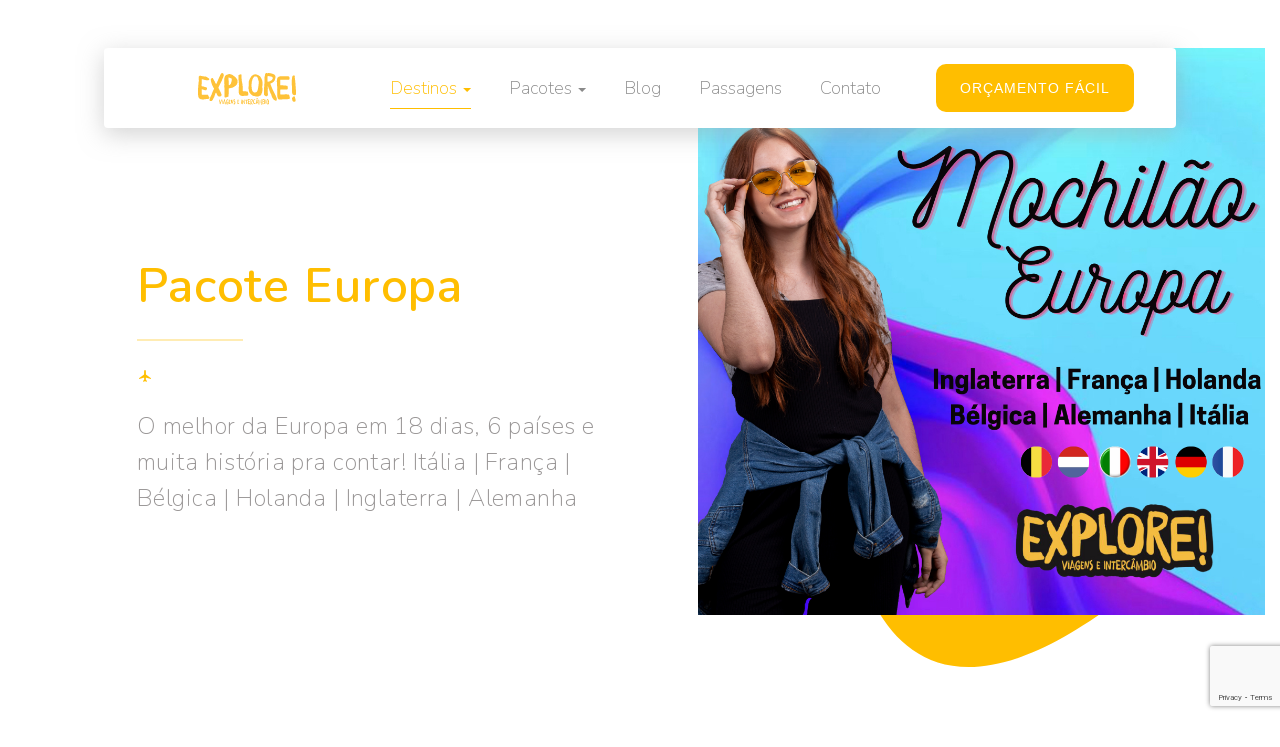

--- FILE ---
content_type: text/html; charset=UTF-8
request_url: https://agenciaexplore.com/destinos/pacote-europa
body_size: 9376
content:
<!DOCTYPE html>
<html>
<head>
  <meta name="viewport" content="width=device-width, initial-scale=1.0">
  <link href="https://fonts.googleapis.com/css?family=Roboto:300,700&display=swap" rel="stylesheet">
	<link href="https://fonts.googleapis.com/css?family=Nunito:200,400,600,700,800,900&display=swap" rel="stylesheet">
	<link rel="stylesheet" href="https://agenciaexplore.com/css/bootstrap.min.css">  
	<link rel="stylesheet" href="https://kenwheeler.github.io/slick/slick/slick.css" >
  <link rel="stylesheet" href="https://kenwheeler.github.io/slick/slick/slick-theme.css">
  <link rel="stylesheet" href="https://agenciaexplore.com/css/main.css" >
  <title>
     
        Pacote Europa
 -
        Explore Intercâmbio
  </title>
  <style media="screen">
    input.error{border: 1px solid red !important;}
  </style>
</head>
<body>
<nav class="navbar navbar-default" id="navbar">
  <div class="container">
    <!-- Brand and toggle get grouped for better mobile display -->
    <div class="navbar-header">
      <button type="button" class="navbar-toggle collapsed" data-toggle="collapse" data-target="#bs-example-navbar-collapse-1" aria-expanded="false">
        <span class="sr-only">Toggle navigation</span>
        <span class="icon-bar"></span>
        <span class="icon-bar" style="width:16px;margin-left:auto"></span>
        <span class="icon-bar"></span>
      </button>
      <a class="navbar-brand" href="https://agenciaexplore.com"><img src="https://agenciaexplore.com/image/logo-explore.svg"></a>
    </div>

    <!-- Collect the nav links, forms, and other content for toggling -->
    <div class="collapse navbar-collapse" id="bs-example-navbar-collapse-1">
      <ul class="nav navbar-nav">
        <li class="dropdown">
          <a href="https://agenciaexplore.com/destinos" class="dropdown-toggle active" data-toggle="dropdown" role="button" aria-haspopup="true" aria-expanded="false">Destinos <span class="caret"></span></a>
          <ul class="dropdown-menu">
            <li class="hidden-sm hidden-md hidden-lg hidden-xl"><a href="https://agenciaexplore.com/destinos">Todos</a></li>
                          <li><a href="https://agenciaexplore.com/destinos/canada">Canadá</a></li>
                          <li><a href="https://agenciaexplore.com/destinos/estados-unidos">Estados Unidos</a></li>
                          <li><a href="https://agenciaexplore.com/destinos/pacote-europa">Pacote Europa</a></li>
                          <li><a href="https://agenciaexplore.com/destinos/irlanda">Irlanda</a></li>
                          <li><a href="https://agenciaexplore.com/destinos/inglaterra">Inglaterra</a></li>
                          <li><a href="https://agenciaexplore.com/destinos/malta">Malta</a></li>
                          <li><a href="https://agenciaexplore.com/destinos/africa-do-sul">África do Sul</a></li>
                      </ul>
        </li>
        <li class="dropdown">
          <a href="https://agenciaexplore.com/pacotes" class="dropdown-toggle " data-toggle="dropdown" role="button" aria-haspopup="true" aria-expanded="false">Pacotes <span class="caret"></span></a>
          <ul class="dropdown-menu">
            <li class="hidden-sm hidden-md hidden-lg hidden-xl"><a href="https://agenciaexplore.com/pacotes">Todos</a></li>
                          <li><a href="https://agenciaexplore.com/pacotes/estudo-e-trabalho">Estudo e Trabalho</a></li>
                          <li><a href="https://agenciaexplore.com/pacotes/viagens-personalizadas">Viagens personalizadas</a></li>
                          <li><a href="https://agenciaexplore.com/pacotes/cursos-de-linguas">Cursos de Línguas</a></li>
                      </ul>
        </li>
        <li><a href="https://agenciaexplore.com/blog" class="">Blog</a></li>
        <li><a href="https://agenciaexplore.com/passagens" class="">Passagens</a></li>
        <li><a href="https://agenciaexplore.com/contato" class="">Contato</a></li>
				<li>
          <a class="btn btn-yellow hidden-xs" href="#modalOrcamento" data-toggle="modal" data-target="#modalOrcamento">Orçamento fácil</a>
          <a href="#modalOrcamento" class="hidden-xl hidden-lg hidden-md hidden-sm" data-toggle="modal" data-target="#modalOrcamento">Orçamento Fácil</a>
        </li>
      </ul>
    </div><!-- /.navbar-collapse -->
  </div><!-- /.container-fluid -->
</nav>

  <style media="screen">
    .slider-cidade{background-image: url('https://agenciaexplore.com/image/background-pais.svg');}
    .blog-posts{margin-top:100px;}
    .blog-posts .container{border-top: solid 1px #e7ebf2;padding-top:100px;}
    .contact{margin-top:80px}
    @media(max-width:767px){
      .blog-posts .container{border-top:none;padding-top:0px}
      .blog-posts{margin-top:47px}
      .contact{margin-top:0px}
    }
  </style>
  <section class="cidade-section" style="">
    <div class="cont">
      <div class="row">
        <div class="col-md-6">
          <div class="pais-info">
            <div class="hidden-md hidden-lg hidden-xl">
              <img class="flag" src="/storage/paises/icones/2022/06/7SqqenQEZA7HObY3gBvfxO6yZPn4zlssRS2bZG2M.png" alt="">
            </div>
            <h1>Pacote Europa</h1>
            <hr>
            <div class="hidden-sm hidden-xs">
              <img class="flag" src="/storage/paises/icones/2022/06/7SqqenQEZA7HObY3gBvfxO6yZPn4zlssRS2bZG2M.png" alt="">
            </div>
            <h6>O melhor da Europa em 18 dias, 6 países e muita história pra contar!

Itália | França | Bélgica | Holanda | Inglaterra | Alemanha</h6>
            <div class="link-cidades">
                              
                          </div>
          </div>
        </div>
        <div class="col-sm-12 col-md-6">
                      <div class="slider-cidade">
              <div class="single-item" style="max-width:759px;">
                                  <div class="">
                    <img src="/storage/paises/pacote-europa/jOSfBcqjBi3DXPQMXUHQzMLq3XWQocJaAOIukUiA.png" width="100%" alt="">
                  </div>
                              </div>
            </div>
                  </div>
      </div>
    </div>
  </section>
  
    <style media="screen">
	.newsletter .container{background-image:url('https://agenciaexplore.com/image/background-newsletter.png');}
	@media (max-width: 991px){
		.newsletter{margin:64px 0px}
		.newsletter .container{background-image:url('https://agenciaexplore.com/image/background-newsletter-mobile.svg');background-size: 100%;padding-left: 13px;padding-right: 13px;}
		.newsletter input:not(.tnp-submit) {margin-bottom: 16px;}
		.newsletter input.tnp-submit{margin-top: 8px;margin-bottom: 36px;border-width: 3px}
	}
	@media (max-width: 767px) {
		.newsletter .container{margin:0px 32px;}
	}
</style>
<section class="newsletter">
	<div class="container" style="">
		<h4>Explore nossas promoções e destinos, <span style="font-weight:900">assine nossa news!</span></h4>
		<div class="row">
			<div class="col-sm-12">
				<div class="tnp tnp-widget" id="section_newsletter">
					<form method="post" action="https://agenciaexplore.com/newsletter" id="form_newsletter">
						<input type="hidden" name="_token" value="gFwhhBcRFE3aKwezOJKucoxBHo4tLvHRW8FQKgzo">						<div class="tnp-field tnp-field-firstname">
							<input class="tnp-firstname" type="text" name="nome" id="nome_newsletter" placeholder="Nome completo" required>
						</div>
						<div class="tnp-field tnp-field-email">
							<input class="tnp-email" type="email" name="email" id="email_newsletter" placeholder="Email" required>
						</div>
						<div class="tnp-field tnp-field-button">
							<input class="tnp-submit" type="button" id="submitNewsletter" value="Assinar" >
						</div>
					</form>
				</div>
			</div>
      <!-- <form>
        <div class="col-sm-12" style="text-align:center">
    			<input placeholder="seu nome" type="text" class="input-name">
    			<input placeholder="seu email" type="email" class="input-email">
    			<input class="btn btn-transparent" type="submit" value="assinar">
    		</div>
			</form> -->
		</div>
	</div>
</section>
<!-- HIGHLIGHTS' SECTION -->
  <section class="highlights">
    <div class="container">
      <h2>Explore os melhores destinos</h2>
      <p class="subtitle">Conheça as vantagens de cada programa, qual combina mais com o seu perfil e veja orçamentos.</p>
      <div class="multiple-items">
                  <div class="">
            <div class="highlight">
              <a href='https://agenciaexplore.com/destinos/canada'> <img src='/storage/paises/miniaturas/2022/06/yJvWTTOqsIZxeME3lLzZiWtv1X3uXQ72WkabvkWP.png'></a>
              <div class="highlight-body">
                <a href='https://agenciaexplore.com/destinos/canada'><h5>Canadá</h5></a>
                <a href='https://agenciaexplore.com/destinos/canada'><p>O nome Canadá é proveniente da palavra kanata, originária do povo indígena iroquês e que significa “povoado” ou “vila”.
O país abriga 20% dos reservatórios de água doce do mundo e 7% da água renovável do planeta.
Montreal é a segunda cidade do mundo em número de falantes de francês. A primeira é Paris, capital da França.
O hóquei é um dos principais esportes praticados no país.
O Canadá é o país que concentra o maior número de ursos-polares do mundo.</p></a>
              </div>
              <div class="highlight-footer">
                <ul class="tags-list">
                                    
                </ul>
                <a href="https://agenciaexplore.com/destinos/canada" class="btn btn-white">+</a>
              </div>
            </div>
          </div>
                  <div class="">
            <div class="highlight">
              <a href='https://agenciaexplore.com/destinos/estados-unidos'> <img src='/storage/paises/miniaturas/2022/06/ZnZkCtNrQq2NoXPiw5ntgfgudNdJqI14t1JdCB4t.png'></a>
              <div class="highlight-body">
                <a href='https://agenciaexplore.com/destinos/estados-unidos'><h5>Estados Unidos</h5></a>
                <a href='https://agenciaexplore.com/destinos/estados-unidos'><p>Os Estados Unidos têm seu território dividido em 50 estados. Outros territórios também pertencem ao país, como: Guam, Samoa Americana, Ilhas Virgens Americanas e Estados Livres Associados das Ilhas Marianas do Norte e de Porto Rico. Conhecido como a maior potência do mundo, os Estados Unidos ostentam a primeira posição quando o assunto é Produto Interno Bruto, que representa a soma de todos os bens produzidos no país ao longo de um período. O país tem um PIB de US$ 19,39 trilhões, segundo o Fundo Monetário Internacional, estando à frente de países como China e Japão. A economia em 2018 cresceu 2,9% se comparada ao ano anterior.</p></a>
              </div>
              <div class="highlight-footer">
                <ul class="tags-list">
                                    
                </ul>
                <a href="https://agenciaexplore.com/destinos/estados-unidos" class="btn btn-white">+</a>
              </div>
            </div>
          </div>
                  <div class="">
            <div class="highlight">
              <a href='https://agenciaexplore.com/destinos/pacote-europa'> <img src='/storage/paises/miniaturas/2022/06/XjfWc8L7BRtxmcqUoms0VvL2H2sKha0OaFUS4vsk.png'></a>
              <div class="highlight-body">
                <a href='https://agenciaexplore.com/destinos/pacote-europa'><h5>Pacote Europa</h5></a>
                <a href='https://agenciaexplore.com/destinos/pacote-europa'><p>O melhor da Europa em 18 dias, 6 países e muita história pra contar!

Itália | França | Bélgica | Holanda | Inglaterra | Alemanha</p></a>
              </div>
              <div class="highlight-footer">
                <ul class="tags-list">
                                    
                </ul>
                <a href="https://agenciaexplore.com/destinos/pacote-europa" class="btn btn-white">+</a>
              </div>
            </div>
          </div>
                  <div class="">
            <div class="highlight">
              <a href='https://agenciaexplore.com/destinos/irlanda'> <img src='/storage/paises/miniaturas/2022/06/LyYUhnfUp6CERmFMPvLNlP0jMSKs5Rd4hmhOQAOE.png'></a>
              <div class="highlight-body">
                <a href='https://agenciaexplore.com/destinos/irlanda'><h5>Irlanda</h5></a>
                <a href='https://agenciaexplore.com/destinos/irlanda'><p>Dublin, capital da República da Irlanda, fica na costa leste do país, na foz do Rio Liffey. Entre seus prédios históricos destacam-se o Castelo de Dublin, que data do século 13, e a imponente Catedral de St Patrick, fundada em 1191. Os parques da cidade incluem o St Stephen’s Green e o enorme Phoenix Park, onde fica o Zoológico de Dublin.</p></a>
              </div>
              <div class="highlight-footer">
                <ul class="tags-list">
                                      <li><img src="/storage/categorias_programas/icone/estudo-e-trabalho/4BMhtIkJzWoWNz9rfVD8vi0ETJ1DT3w5Hgioycqn.svg"></li>
                                    
                </ul>
                <a href="https://agenciaexplore.com/destinos/irlanda" class="btn btn-white">+</a>
              </div>
            </div>
          </div>
                  <div class="">
            <div class="highlight">
              <a href='https://agenciaexplore.com/destinos/inglaterra'> <img src='/storage/paises/miniaturas/2022/06/02wjEOEuSbpqPjSLYkUi90eCWn7uKFg9P4uX9p92.png'></a>
              <div class="highlight-body">
                <a href='https://agenciaexplore.com/destinos/inglaterra'><h5>Inglaterra</h5></a>
                <a href='https://agenciaexplore.com/destinos/inglaterra'><p>Dublin, capital da República da Irlanda, fica na costa leste do país, na foz do Rio Liffey. Entre seus prédios históricos destacam-se o Castelo de Dublin, que data do século 13, e a imponente Catedral de St Patrick, fundada em 1191. Os parques da cidade incluem o St Stephen’s Green e o enorme Phoenix Park, onde fica o Zoológico de Dublin.</p></a>
              </div>
              <div class="highlight-footer">
                <ul class="tags-list">
                                    
                </ul>
                <a href="https://agenciaexplore.com/destinos/inglaterra" class="btn btn-white">+</a>
              </div>
            </div>
          </div>
                  <div class="">
            <div class="highlight">
              <a href='https://agenciaexplore.com/destinos/malta'> <img src='/storage/paises/miniaturas/2022/06/EJN38QJYis3QtOjQD7UIuFN1nyXTOf386zdPzeIs.jpeg'></a>
              <div class="highlight-body">
                <a href='https://agenciaexplore.com/destinos/malta'><h5>Malta</h5></a>
                <a href='https://agenciaexplore.com/destinos/malta'><p>Malta é um arquipélago que fica entre o sul da Itália (Sícilia) e o norte do continente Africano. Além de possuir uma história milenar surpreendente, já foi ocupado por diversos povos, tais como: os fenícios, árabes, gregos, romanos, espanhóis, franceses, italianos, e por último os britânicos, carregando por isso uma grande mistura de nacionalidades. A ilha, que é pequena, tem muito a oferecer – começando pela capital Valletta, que foi declarada Patrimônio da Humanidade pela Unesco e será a cidade da cultura em 2018.</p></a>
              </div>
              <div class="highlight-footer">
                <ul class="tags-list">
                                      <li><img src="/storage/categorias_programas/icone/estudo-e-trabalho/4BMhtIkJzWoWNz9rfVD8vi0ETJ1DT3w5Hgioycqn.svg"></li>
                                    
                </ul>
                <a href="https://agenciaexplore.com/destinos/malta" class="btn btn-white">+</a>
              </div>
            </div>
          </div>
                
      </div>
      <div class="row">
        <div class="col-sm-12">
          <a href='https://agenciaexplore.com/destinos' class="btn btn-yellow">ver mais</a>
        </div>
      </div>
    </div>
  </section>
  <!-- HIGHLIGHTS' SECTION END -->
<section class="contact">
  <div class="container">
    <div class='widget_contato'>
      <h2>Contato</h2>
      <p class="subtitle">Você entrar em contato conosco através do formulário abaixo, ou: </p><p class="subtitle">admexploreintercambio@gmail.com  /  (47) 3019 4921</p>
    </div>
    <div class="widget_contato">			
      <div class="textwidget">
        <div role="form" class="wpcf7" id="section_contato" lang="pt-BR" dir="ltr">
          <form action="/contato" id="contatoForm" method="post" class="wpcf7-form">
            <input type="hidden" name="_token" value="gFwhhBcRFE3aKwezOJKucoxBHo4tLvHRW8FQKgzo">            <div class="row">
              <div class="col-sm-12">
                <div class="errors"></div>
              </div>
            </div>
            <div class="row">
              <div class="col-sm-12">
                <div class="form-group">
                  <label class="form-label" for="your-name">Seu nome </label>
                  <br />
                  <span class="wpcf7-form-control-wrap your-name">
                    <input type="text" name="nome" value="" size="40" class="wpcf7-form-control wpcf7-text form-input" id="your-name" required />
                  </span>
                </div>
              </div>
            </div>
            <div class="row">
              <div class="col-sm-12">
                <div class="form-group">
                  <label  class="form-label" for="your-email">Seu e-mail</label>
                  <br />
                  <span class="wpcf7-form-control-wrap your-email">
                    <input type="email" name="email" value="" size="40" class="wpcf7-form-control wpcf7-text wpcf7-email form-input" id="your-email" required />
                  </span>
                </div>
              </div>
            </div>
            <div class="row">
              <div class="col-sm-12">
                <div class="form-group">
                  <label class="form-label" for="your-subject">Assunto </label>
                  <br />
                  <span class="wpcf7-form-control-wrap your-subject">
                    <input type="text" name="subject" value="" size="40" class="wpcf7-form-control wpcf7-text form-input" id="your-subject" required />
                  </span>
                </div>
              </div>
            </div>
            <div class="row">
              <div class="col-sm-12">
                <div class="form-group">
                  <label  class="form-label" for="your-message">Sua mensagem </label>
                  <br />
                  <span class="wpcf7-form-control-wrap your-message">
                    <textarea name="your-message" cols="40" rows="10" class="wpcf7-form-control wpcf7-textarea form-input" id="your-message" required></textarea>
                  </span>
                </div>
              </div>
            </div>
            <div class="form-group" style="text-align:right;margin-bottom:0px">
              <button type="button" id="submitContato" class="wpcf7-form-control wpcf7-submit"><span>Enviar</span><span class="send">&#x2192;</span></button>
            </div>
          </form>
        </div>
      </div>
    </div>  
  </div>
</section>

<footer>
  <div class="site-map">
    <div class="container">
      <div class="row">
        <div class="col-sm-3">
          <div>
            <div class="list-header">Seções</div>
            <div class="menu-secoes-container">
              <ul id="menu-secoes" class="menu">
                <li class="menu-item"><a href="https://agenciaexplore.com">Home</a></li>
                <li class="menu-item"><a href="https://agenciaexplore.com/destinos">Destinos</a></li>
                <li class="menu-item"><a href="https://agenciaexplore.com/pacotes">Pacotes</a></li>
                <li class="menu-item"><a href="https://agenciaexplore.com/blog">Blog</a></li>
                <li class="menu-item"><a href="https://agenciaexplore.com/contato">Contato</a></li>
              </ul>
            </div>
          </div>					
        </div>
        <div class="col-sm-3">
          <div>
            <div class="list-header">Destinos</div>
            <div class="menu-destinos-container">
              <ul id="menu-destinos" class="menu">
                                  <li class="menu-item"><a href='https://agenciaexplore.com/destinos/canada'>Canadá</a></li>
                                  <li class="menu-item"><a href='https://agenciaexplore.com/destinos/estados-unidos'>Estados Unidos</a></li>
                                  <li class="menu-item"><a href='https://agenciaexplore.com/destinos/pacote-europa'>Pacote Europa</a></li>
                                  <li class="menu-item"><a href='https://agenciaexplore.com/destinos/irlanda'>Irlanda</a></li>
                                  <li class="menu-item"><a href='https://agenciaexplore.com/destinos/inglaterra'>Inglaterra</a></li>
                                  <li class="menu-item"><a href='https://agenciaexplore.com/destinos/malta'>Malta</a></li>
                                  <li class="menu-item"><a href='https://agenciaexplore.com/destinos/africa-do-sul'>África do Sul</a></li>
                              </ul>
            </div>
          </div>					
        </div>
        <div class="col-sm-3">
          <div>
            <div class="list-header">Pacotes</div>
            <div class="menu-cursos-container">
              <ul id="menu-cursos" class="menu">
                                  <li class="menu-item"><a href='https://agenciaexplore.com/pacotes/estudo-e-trabalho'>Estudo e Trabalho</a></li>
                                  <li class="menu-item"><a href='https://agenciaexplore.com/pacotes/viagens-personalizadas'>Viagens personalizadas</a></li>
                                  <li class="menu-item"><a href='https://agenciaexplore.com/pacotes/cursos-de-linguas'>Cursos de Línguas</a></li>
                              </ul>
            </div>
          </div>
        </div>
        <div class="col-sm-3">
          <div>
            <div class="list-header">Contato</div>
            <div class="menu-destinos-container">
              <ul class="menu">
                <li class="menu-item"><a style="overflow-wrap:anywhere" target="_blank" href="mailto:admexploreintercambio@gmail.com">admexploreintercambio@gmail.com</a></li>
                <li class="menu-item"><a target="_blank" href="tel:4730194921">47 3019 4921</a></li>
                <li class="menu-item" style="height:26px">
                  <a href="https://instagram.com/intercambioexplore" target="_blank" style="width: 26px;height: 26px;display: inline-block;">
                    <svg width="26px" height="26px" viewBox="0 0 26 26" version="1.1" xmlns="http://www.w3.org/2000/svg" xmlns:xlink="http://www.w3.org/1999/xlink"><g id="Destinos" stroke="none" stroke-width="1" fill="none" fill-rule="evenodd"><g id="Destino_Cidade" transform="translate(-1288.000000, -9597.000000)"><g id="Rodapé" transform="translate(0.000000, 9345.000000)"><path d="M14,0 L1906,0 C1913.73199,-1.42034288e-15 1920,6.2680135 1920,14 L1920,727 L1920,727 L0,727 L0,14 C-9.46895252e-16,6.2680135 6.2680135,1.42034288e-15 14,0 Z" id="Rectangle" fill="#FAFAFA"></path><g id="Group-14" transform="translate(1288.000000, 252.000000)" fill="#989595"><path d="M13.0484545,0.120939394 C9.53845455,0.120939394 9.09881818,0.135909091 7.7200303,0.198545455 C6.344,0.261575758 5.40484848,0.479818182 4.58309091,0.79969697 C3.7329697,1.12981818 3.01206061,1.57142424 2.29390909,2.2899697 C1.57536364,3.00851515 1.13336364,3.72942424 0.803242424,4.57915152 C0.483757576,5.40130303 0.265121212,6.34084848 0.202878788,7.71609091 C0.139454545,9.09487879 0.124090909,9.53490909 0.124090909,13.0449091 C0.124090909,16.5541212 0.139454545,16.9949394 0.202878788,18.3733333 C0.265121212,19.7489697 0.483757576,20.6885152 0.803242424,21.5102727 C1.13336364,22.3603939 1.57536364,23.0809091 2.29390909,23.7994545 C3.01206061,24.518 3.7329697,24.9596061 4.58309091,25.2901212 C5.40484848,25.6096061 6.344,25.8278485 7.7200303,25.8908788 C9.09881818,25.9535152 9.53845455,25.9684848 13.0484545,25.9684848 C16.5584545,25.9684848 16.9980909,25.9535152 18.3768788,25.8908788 C19.7529091,25.8278485 20.6912727,25.6096061 21.5138182,25.2901212 C22.3643333,24.9596061 23.0844545,24.518 23.803,23.7994545 C24.5215455,23.0809091 24.9635455,22.3603939 25.2936667,21.5102727 C25.6135455,20.6885152 25.8317879,19.7489697 25.8940303,18.3733333 C25.9574545,16.9949394 25.9728182,16.5541212 25.9728182,13.0449091 C25.9728182,9.53490909 25.9574545,9.09487879 25.8940303,7.71609091 C25.8317879,6.34084848 25.6135455,5.40130303 25.2936667,4.57915152 C24.9635455,3.72942424 24.5215455,3.00851515 23.803,2.2899697 C23.0844545,1.57142424 22.3643333,1.12981818 21.5138182,0.79969697 C20.6912727,0.479818182 19.7529091,0.261575758 18.3768788,0.198545455 C16.9980909,0.135909091 16.5584545,0.120939394 13.0484545,0.120939394 M13.0484545,2.44951515 C16.4993636,2.44951515 16.9078788,2.46290909 18.2709091,2.52515152 C19.5307273,2.58227273 20.215,2.7930303 20.6707879,2.96990909 C21.2735152,3.20430303 21.7040909,3.48439394 22.1563333,3.93663636 C22.6089697,4.38887879 22.8890606,4.81906061 23.1234545,5.4229697 C23.3003333,5.8779697 23.510697,6.56224242 23.5682121,7.82206061 C23.6304545,9.18509091 23.6438485,9.594 23.6438485,13.0449091 C23.6438485,16.4954242 23.6304545,16.9043333 23.5682121,18.2669697 C23.510697,19.5267879 23.3003333,20.2114545 23.1234545,20.6668485 C22.8890606,21.2699697 22.6089697,21.7005455 22.1563333,22.1523939 C21.7040909,22.6050303 21.2735152,22.8851212 20.6707879,23.1195152 C20.215,23.2967879 19.5307273,23.5071515 18.2709091,23.5642727 C16.9082727,23.6265152 16.4993636,23.6399091 13.0484545,23.6399091 C9.59715152,23.6399091 9.18863636,23.6265152 7.826,23.5642727 C6.56618182,23.5071515 5.88190909,23.2967879 5.42612121,23.1195152 C4.823,22.8851212 4.39281818,22.6050303 3.94057576,22.1523939 C3.48793939,21.7005455 3.20824242,21.2699697 2.97345455,20.6668485 C2.79657576,20.2114545 2.58621212,19.5267879 2.52869697,18.2669697 C2.46645455,16.9043333 2.45345455,16.4954242 2.45345455,13.0449091 C2.45345455,9.594 2.46645455,9.18509091 2.52869697,7.82206061 C2.58621212,6.56224242 2.79657576,5.8779697 2.97345455,5.4229697 C3.20824242,4.81906061 3.48793939,4.38887879 3.94057576,3.93663636 C4.39281818,3.48439394 4.823,3.20430303 5.42612121,2.96990909 C5.88190909,2.7930303 6.56618182,2.58227273 7.826,2.52515152 C9.1890303,2.46290909 9.59715152,2.44951515 13.0484545,2.44951515" id="Fill-54"></path><path d="M13.0484545,17.3526364 C10.6694545,17.3526364 8.74033333,15.4235152 8.74033333,13.0445152 C8.74033333,10.6651212 10.6694545,8.73678788 13.0484545,8.73678788 C15.4274545,8.73678788 17.3561818,10.6651212 17.3561818,13.0445152 C17.3561818,15.4235152 15.4274545,17.3526364 13.0484545,17.3526364 M13.0484545,6.40821212 C9.38324242,6.40821212 6.41175758,9.37930303 6.41175758,13.0445152 C6.41175758,16.7101212 9.38324242,19.6812121 13.0484545,19.6812121 C16.7136667,19.6812121 19.6851515,16.7101212 19.6851515,13.0445152 C19.6851515,9.37930303 16.7136667,6.40821212 13.0484545,6.40821212" id="Fill-55"></path><path d="M21.4976667,6.14624242 C21.4976667,7.00227273 20.8039394,7.69678788 19.9471212,7.69678788 C19.090697,7.69678788 18.3961818,7.00227273 18.3961818,6.14624242 C18.3961818,5.28981818 19.090697,4.59490909 19.9471212,4.59490909 C20.8039394,4.59490909 21.4976667,5.28981818 21.4976667,6.14624242" id="Fill-56"></path></g></g></g></g></svg>
                  </a>
                  
                </li>
              </ul>
            </div>
          </div>
        </div>
      </div>
    </div>
  </div>
  <div class="container">
    <div class="copyright">
      <img src="https://agenciaexplore.com/image/logo-explore-cinza.svg" />
    </div>
  </div>
</footer>

<div class="modal fade" tabindex="-1" role="dialog" id="modalOrcamento">
  <div class="modal-dialog" role="document">
    <div class="modal-content">
      <div class="modal-header">
        <button type="button" class="close" data-dismiss="modal" aria-label="Close"><span aria-hidden="true">&times;</span></button>
        <h4 class="modal-title">Orçamento Fácil</h4>
        <hr>
      </div>
      <div class="modal-body" id="section_orcamento">
        <!--Form Orçamento-->			
        <form action="/orcamento" method="post" class="wpcf7-form" id="form_orcamento">
          <input type="hidden" name="_token" value="gFwhhBcRFE3aKwezOJKucoxBHo4tLvHRW8FQKgzo">          <div class="row">
            <div class="col-sm-6">
              <div class="">
                <h6>Quais pacotes?</h6>
                <div id="erro_programas" style="color:red;display: none">
                  Selecione ao menos um pacote.
                </div>
                                  <div class="checkbox">
                    <label>
                      <input type="checkbox" name="programas[]" value="Estudo e Trabalho"/> Estudo e Trabalho
                      <span></span>
                    </label>                  
                  </div>  
                                  <div class="checkbox">
                    <label>
                      <input type="checkbox" name="programas[]" value="Viagens personalizadas"/> Viagens personalizadas
                      <span></span>
                    </label>                  
                  </div>  
                                  <div class="checkbox">
                    <label>
                      <input type="checkbox" name="programas[]" value="Cursos de Línguas"/> Cursos de Línguas
                      <span></span>
                    </label>                  
                  </div>  
                              </div>
              <div class="" style="margin-top:20px">
                <h6>Quais destinos?</h6>
                <div id="erro_destinos" style="color:red;display: none">
                  Selecione ao menos um destino.
                </div>
                                  <div class="checkbox">
                    <label>
                      <input type="checkbox" name="destinos[]" value="Canadá"/> Canadá
                      <span></span>
                    </label>                  
                  </div>
                                  <div class="checkbox">
                    <label>
                      <input type="checkbox" name="destinos[]" value="Estados Unidos"/> Estados Unidos
                      <span></span>
                    </label>                  
                  </div>
                                  <div class="checkbox">
                    <label>
                      <input type="checkbox" name="destinos[]" value="Pacote Europa"/> Pacote Europa
                      <span></span>
                    </label>                  
                  </div>
                                  <div class="checkbox">
                    <label>
                      <input type="checkbox" name="destinos[]" value="Irlanda"/> Irlanda
                      <span></span>
                    </label>                  
                  </div>
                                  <div class="checkbox">
                    <label>
                      <input type="checkbox" name="destinos[]" value="Inglaterra"/> Inglaterra
                      <span></span>
                    </label>                  
                  </div>
                                  <div class="checkbox">
                    <label>
                      <input type="checkbox" name="destinos[]" value="Malta"/> Malta
                      <span></span>
                    </label>                  
                  </div>
                                  <div class="checkbox">
                    <label>
                      <input type="checkbox" name="destinos[]" value="África do Sul"/> África do Sul
                      <span></span>
                    </label>                  
                  </div>
                              </div>
            </div>
            <div class="col-sm-6">
              <div class="row">
                <div class="col-sm-12">
                  <div class="form-group">
                    <label class="form-label" for="nome_orcamento">Seu nome </label><br />
                    <input type="text" name="nome" value="" size="40" class="wpcf7-form-control wpcf7-text wpcf7-validates-as-required form-input" id="nome_orcamento" required />
                  </div>
                </div>
              </div>
              <div class="row">
                <div class="col-sm-12">
                  <div class="form-group">
                    <label  class="form-label" for="email_orcamento">Seu e-mail</label><br />
                    <span class="wpcf7-form-control-wrap your-email"><input type="email" name="email" value="" size="40" class="wpcf7-form-control wpcf7-text wpcf7-email form-input" id="email_orcamento" required/></span>
                  </div>
                </div>
              </div>
              <div class="row">
                <div class="col-sm-12">
                  <div class="form-group">
                    <label  class="form-label" for="whatsapp">Whatsapp</label><br />
                    <span class="wpcf7-form-control-wrap your-email"><input type="text" name="whatsapp" value="" size="40" class="wpcf7-form-control wpcf7-text wpcf7-email form-input" id="whatsapp" required /></span>
                  </div>
                </div>
              </div>
              <div class="row">
                <div class="col-sm-12">
                  <div class="form-group">
                    <label  class="form-label" for="mensagem">Sua mensagem </label><br />
                    <span class="wpcf7-form-control-wrap your-message"><textarea name="mensagem" cols="40" rows="10" class="wpcf7-form-control wpcf7-textarea form-input" id="mensagem" required ></textarea></span>
                  </div>
                </div>
              </div>
              <div class="form-group" style="text-align:right;">
                <button type="button" id="submitOrcamento" class="wpcf7-form-control wpcf7-submit">
                  <span>Enviar</span><span class="send">&#x2192;</span>
                </button>
              </div>
            </div>
          </div>
        </form>
      </div>
    </div><!-- /.modal-content -->
  </div><!-- /.modal-dialog -->
</div><!-- /.modal -->

<script src="https://agenciaexplore.com/js/jquery-3.1.0.min.js"></script>
<script src="https://agenciaexplore.com/js/jquery.mask.min.js"></script>
<script src="https://agenciaexplore.com/js/bootstrap.min.js"></script>
<script type="text/javascript" src="//cdn.jsdelivr.net/jquery.slick/1.6.0/slick.min.js"></script>
<script src="https://www.google.com/recaptcha/api.js?onload=onloadCallback&render=explicit" async defer></script>
<script type="text/javascript">
$(document).on('focus active', 'input,textarea',function(){
    $('label[for='+$(this).attr('id')+']').addClass('active');
});
$(document).on('blur', 'input,textarea',function(){
	// console.log($(this).val());
	
	if($(this).val()==""){
    $('label[for='+$(this).attr('id')+']').removeClass('active');
	}
});
$('.multiple-items').slick({
  dots: false,
  infinite: true,
  slidesToShow: 3,
  slidesToScroll: 3,
  arrows:true,
  variableWidth: false,
	prevArrow:'<a class="left carousel-control" href="#carousel-destaques" role="button" data-slide="prev" style="background-image:none">&#x2190;</a>',
	nextArrow:'<a class="right carousel-control" href="#carousel-destaques" role="button" data-slide="next" style="background-image:none">&#x2192;</a>',
  responsive: [
    {
      breakpoint: 1200,
      settings: {
        slidesToShow: 2,
        slidesToScroll: 2,
      }
    },
    {
      breakpoint: 820,
      settings: {
        slidesToShow: 1,
        slidesToScroll: 1
      }
    }
  ]
});

function validateCheckboxGroup(input_name, form, error_div)
{
  var form_data = new FormData(document.querySelector(form));
  if(!form_data.has(input_name+"[]"))
  {
    document.getElementById(error_div).style.display = "block";
    return false;
  }
  else
  {
    document.getElementById(error_div).style.display = "none";
    return true;
  }
  
}

var Contato = "";
var Newsletter = "";
var Orcamento = "";

var onloadCallback = function() {
  if($("#submitContato").length){
    Contato = grecaptcha.render('submitContato', {
      'sitekey' : '6LdJ5fUUAAAAAMHX1wxy9aGnIshsdroVfPwc4VdZ',
      'callback' : onSubmitContato
    });
  }
  if($("#submitNewsletter").length){
    Newsletter = grecaptcha.render('submitNewsletter', {
      'sitekey' : '6LdJ5fUUAAAAAMHX1wxy9aGnIshsdroVfPwc4VdZ',
      'callback' : onSubmitNewsletter
    });  
  }
  Orcamento = grecaptcha.render('submitOrcamento', {
    'sitekey' : '6LdJ5fUUAAAAAMHX1wxy9aGnIshsdroVfPwc4VdZ',
    'callback' : onSubmitOrcamento
  });
};

function onSubmitContato(){
  console.log("submiting");
  var isValid = document.querySelector('#contatoForm').reportValidity();
  if(isValid){
    var data = $('#contatoForm').serialize();
    var url = $('#contatoForm').attr("action");
    $.ajax({
      type: "POST",
      url: url,
      data: data,
      beforeSend: function(){
        $("#submitContato").html("Enviando");
        $("#submitContato").prop("disabled", true);
      },
      success: function(response){
        $("#section_contato").html(response);
        grecaptcha.reset(Orcamento);
      },
    });
    console.log("submited");
  }
  else{
    console.log("not submited");
  }
}
function onSubmitNewsletter(){
  console.log("submiting");
  var isValid = document.querySelector('#form_newsletter').reportValidity();
  if(isValid){
    var data = $('#form_newsletter').serialize();
    var url = $('#form_newsletter').attr("action");
    $.ajax({
      type: "POST",
      url: url,
      data: data,
      beforeSend: function(){
        $("#submitNewsletter").html("Enviando");
        $("#submitNewsletter").prop("disabled", true);
      },
      success: function(response){
        $("#section_newsletter").html(response);
        grecaptcha.reset(Newsletter);
      },
    });
    console.log("submited");
  }
  else{
    console.log("not submited");
  }
}
function onSubmitOrcamento(){
  console.log("submiting");
  
  if(!validateCheckboxGroup("programas","#form_orcamento","erro_programas")){
    return false;
  }
  if(!validateCheckboxGroup("destinos","#form_orcamento","erro_destinos")){
    return false;
  }
  
  var isValid = document.querySelector('#form_orcamento').reportValidity();
  
  if(isValid){
    var data = $('#form_orcamento').serialize();
    var url = $('#form_orcamento').attr("action");
    $.ajax({
      type: "POST",
      url: url,
      data: data,
      beforeSend: function(){
        $("#submitOrcamento").html("Enviando");
        $("#submitOrcamento").prop("disabled", true);
      },
      success: function(response){
        $("#section_orcamento").html(response);
        grecaptcha.reset(Orcamento);
      },
    });
    console.log("submited");
  }
  else{
    console.log("not submited");
  }
}
$(document).ready(function(){
  $('#whatsapp').mask('(00) 0000-00009');
});

// When the user scrolls the page, execute myFunction
window.onscroll = function() {myFunction()};

// Get the header
var header = document.getElementById("navbar");

// Get the offset position of the navbar
var sticky = header.offsetTop-24;

// Add the sticky class to the header when you reach its scroll position. Remove "sticky" when you leave the scroll position
function myFunction() {
  if (window.pageYOffset > sticky) {
    header.classList.add("sticky");
  } else {
    header.classList.remove("sticky");
  }
}
// $('#whatsapp').blur(function(event) {
//   if($(this).val().length == 15){ // Celular com 9 dígitos + 2 dígitos DDD e 4 da máscara
//     $('#whatsapp').mask('(00) 00000-0009');
//   } 
//   else {
//     $('#whatsapp').mask('(00) 0000-00009');
//   }
// });

$('.navbar .dropdown-toggle').click(function(e) {
  if ($(document).width() > 768) {
    e.preventDefault();

    var url = $(this).attr('href');

       
    if (url !== '#') {
    
      window.location.href = url;
    }

  }
});
</script>
  <script type="text/javascript">
  $('.single-item').slick({
    dots: true,
    autoscroll:true,
    infinite: true,
    arrows:true,
    variableWidth: false,
    prevArrow:'<a class="left carousel-control" href="#carousel-destaques" role="button" data-slide="prev" style="background-image:none">&#x2190;</a>',
    nextArrow:'<a class="right carousel-control" href="#carousel-destaques" role="button" data-slide="next" style="background-image:none">&#x2192;</a>',
  });
  </script>
</body>
</html>


--- FILE ---
content_type: text/html; charset=utf-8
request_url: https://www.google.com/recaptcha/api2/anchor?ar=1&k=6LdJ5fUUAAAAAMHX1wxy9aGnIshsdroVfPwc4VdZ&co=aHR0cHM6Ly9hZ2VuY2lhZXhwbG9yZS5jb206NDQz&hl=en&v=N67nZn4AqZkNcbeMu4prBgzg&size=invisible&anchor-ms=20000&execute-ms=30000&cb=j7o7rhn210n3
body_size: 48845
content:
<!DOCTYPE HTML><html dir="ltr" lang="en"><head><meta http-equiv="Content-Type" content="text/html; charset=UTF-8">
<meta http-equiv="X-UA-Compatible" content="IE=edge">
<title>reCAPTCHA</title>
<style type="text/css">
/* cyrillic-ext */
@font-face {
  font-family: 'Roboto';
  font-style: normal;
  font-weight: 400;
  font-stretch: 100%;
  src: url(//fonts.gstatic.com/s/roboto/v48/KFO7CnqEu92Fr1ME7kSn66aGLdTylUAMa3GUBHMdazTgWw.woff2) format('woff2');
  unicode-range: U+0460-052F, U+1C80-1C8A, U+20B4, U+2DE0-2DFF, U+A640-A69F, U+FE2E-FE2F;
}
/* cyrillic */
@font-face {
  font-family: 'Roboto';
  font-style: normal;
  font-weight: 400;
  font-stretch: 100%;
  src: url(//fonts.gstatic.com/s/roboto/v48/KFO7CnqEu92Fr1ME7kSn66aGLdTylUAMa3iUBHMdazTgWw.woff2) format('woff2');
  unicode-range: U+0301, U+0400-045F, U+0490-0491, U+04B0-04B1, U+2116;
}
/* greek-ext */
@font-face {
  font-family: 'Roboto';
  font-style: normal;
  font-weight: 400;
  font-stretch: 100%;
  src: url(//fonts.gstatic.com/s/roboto/v48/KFO7CnqEu92Fr1ME7kSn66aGLdTylUAMa3CUBHMdazTgWw.woff2) format('woff2');
  unicode-range: U+1F00-1FFF;
}
/* greek */
@font-face {
  font-family: 'Roboto';
  font-style: normal;
  font-weight: 400;
  font-stretch: 100%;
  src: url(//fonts.gstatic.com/s/roboto/v48/KFO7CnqEu92Fr1ME7kSn66aGLdTylUAMa3-UBHMdazTgWw.woff2) format('woff2');
  unicode-range: U+0370-0377, U+037A-037F, U+0384-038A, U+038C, U+038E-03A1, U+03A3-03FF;
}
/* math */
@font-face {
  font-family: 'Roboto';
  font-style: normal;
  font-weight: 400;
  font-stretch: 100%;
  src: url(//fonts.gstatic.com/s/roboto/v48/KFO7CnqEu92Fr1ME7kSn66aGLdTylUAMawCUBHMdazTgWw.woff2) format('woff2');
  unicode-range: U+0302-0303, U+0305, U+0307-0308, U+0310, U+0312, U+0315, U+031A, U+0326-0327, U+032C, U+032F-0330, U+0332-0333, U+0338, U+033A, U+0346, U+034D, U+0391-03A1, U+03A3-03A9, U+03B1-03C9, U+03D1, U+03D5-03D6, U+03F0-03F1, U+03F4-03F5, U+2016-2017, U+2034-2038, U+203C, U+2040, U+2043, U+2047, U+2050, U+2057, U+205F, U+2070-2071, U+2074-208E, U+2090-209C, U+20D0-20DC, U+20E1, U+20E5-20EF, U+2100-2112, U+2114-2115, U+2117-2121, U+2123-214F, U+2190, U+2192, U+2194-21AE, U+21B0-21E5, U+21F1-21F2, U+21F4-2211, U+2213-2214, U+2216-22FF, U+2308-230B, U+2310, U+2319, U+231C-2321, U+2336-237A, U+237C, U+2395, U+239B-23B7, U+23D0, U+23DC-23E1, U+2474-2475, U+25AF, U+25B3, U+25B7, U+25BD, U+25C1, U+25CA, U+25CC, U+25FB, U+266D-266F, U+27C0-27FF, U+2900-2AFF, U+2B0E-2B11, U+2B30-2B4C, U+2BFE, U+3030, U+FF5B, U+FF5D, U+1D400-1D7FF, U+1EE00-1EEFF;
}
/* symbols */
@font-face {
  font-family: 'Roboto';
  font-style: normal;
  font-weight: 400;
  font-stretch: 100%;
  src: url(//fonts.gstatic.com/s/roboto/v48/KFO7CnqEu92Fr1ME7kSn66aGLdTylUAMaxKUBHMdazTgWw.woff2) format('woff2');
  unicode-range: U+0001-000C, U+000E-001F, U+007F-009F, U+20DD-20E0, U+20E2-20E4, U+2150-218F, U+2190, U+2192, U+2194-2199, U+21AF, U+21E6-21F0, U+21F3, U+2218-2219, U+2299, U+22C4-22C6, U+2300-243F, U+2440-244A, U+2460-24FF, U+25A0-27BF, U+2800-28FF, U+2921-2922, U+2981, U+29BF, U+29EB, U+2B00-2BFF, U+4DC0-4DFF, U+FFF9-FFFB, U+10140-1018E, U+10190-1019C, U+101A0, U+101D0-101FD, U+102E0-102FB, U+10E60-10E7E, U+1D2C0-1D2D3, U+1D2E0-1D37F, U+1F000-1F0FF, U+1F100-1F1AD, U+1F1E6-1F1FF, U+1F30D-1F30F, U+1F315, U+1F31C, U+1F31E, U+1F320-1F32C, U+1F336, U+1F378, U+1F37D, U+1F382, U+1F393-1F39F, U+1F3A7-1F3A8, U+1F3AC-1F3AF, U+1F3C2, U+1F3C4-1F3C6, U+1F3CA-1F3CE, U+1F3D4-1F3E0, U+1F3ED, U+1F3F1-1F3F3, U+1F3F5-1F3F7, U+1F408, U+1F415, U+1F41F, U+1F426, U+1F43F, U+1F441-1F442, U+1F444, U+1F446-1F449, U+1F44C-1F44E, U+1F453, U+1F46A, U+1F47D, U+1F4A3, U+1F4B0, U+1F4B3, U+1F4B9, U+1F4BB, U+1F4BF, U+1F4C8-1F4CB, U+1F4D6, U+1F4DA, U+1F4DF, U+1F4E3-1F4E6, U+1F4EA-1F4ED, U+1F4F7, U+1F4F9-1F4FB, U+1F4FD-1F4FE, U+1F503, U+1F507-1F50B, U+1F50D, U+1F512-1F513, U+1F53E-1F54A, U+1F54F-1F5FA, U+1F610, U+1F650-1F67F, U+1F687, U+1F68D, U+1F691, U+1F694, U+1F698, U+1F6AD, U+1F6B2, U+1F6B9-1F6BA, U+1F6BC, U+1F6C6-1F6CF, U+1F6D3-1F6D7, U+1F6E0-1F6EA, U+1F6F0-1F6F3, U+1F6F7-1F6FC, U+1F700-1F7FF, U+1F800-1F80B, U+1F810-1F847, U+1F850-1F859, U+1F860-1F887, U+1F890-1F8AD, U+1F8B0-1F8BB, U+1F8C0-1F8C1, U+1F900-1F90B, U+1F93B, U+1F946, U+1F984, U+1F996, U+1F9E9, U+1FA00-1FA6F, U+1FA70-1FA7C, U+1FA80-1FA89, U+1FA8F-1FAC6, U+1FACE-1FADC, U+1FADF-1FAE9, U+1FAF0-1FAF8, U+1FB00-1FBFF;
}
/* vietnamese */
@font-face {
  font-family: 'Roboto';
  font-style: normal;
  font-weight: 400;
  font-stretch: 100%;
  src: url(//fonts.gstatic.com/s/roboto/v48/KFO7CnqEu92Fr1ME7kSn66aGLdTylUAMa3OUBHMdazTgWw.woff2) format('woff2');
  unicode-range: U+0102-0103, U+0110-0111, U+0128-0129, U+0168-0169, U+01A0-01A1, U+01AF-01B0, U+0300-0301, U+0303-0304, U+0308-0309, U+0323, U+0329, U+1EA0-1EF9, U+20AB;
}
/* latin-ext */
@font-face {
  font-family: 'Roboto';
  font-style: normal;
  font-weight: 400;
  font-stretch: 100%;
  src: url(//fonts.gstatic.com/s/roboto/v48/KFO7CnqEu92Fr1ME7kSn66aGLdTylUAMa3KUBHMdazTgWw.woff2) format('woff2');
  unicode-range: U+0100-02BA, U+02BD-02C5, U+02C7-02CC, U+02CE-02D7, U+02DD-02FF, U+0304, U+0308, U+0329, U+1D00-1DBF, U+1E00-1E9F, U+1EF2-1EFF, U+2020, U+20A0-20AB, U+20AD-20C0, U+2113, U+2C60-2C7F, U+A720-A7FF;
}
/* latin */
@font-face {
  font-family: 'Roboto';
  font-style: normal;
  font-weight: 400;
  font-stretch: 100%;
  src: url(//fonts.gstatic.com/s/roboto/v48/KFO7CnqEu92Fr1ME7kSn66aGLdTylUAMa3yUBHMdazQ.woff2) format('woff2');
  unicode-range: U+0000-00FF, U+0131, U+0152-0153, U+02BB-02BC, U+02C6, U+02DA, U+02DC, U+0304, U+0308, U+0329, U+2000-206F, U+20AC, U+2122, U+2191, U+2193, U+2212, U+2215, U+FEFF, U+FFFD;
}
/* cyrillic-ext */
@font-face {
  font-family: 'Roboto';
  font-style: normal;
  font-weight: 500;
  font-stretch: 100%;
  src: url(//fonts.gstatic.com/s/roboto/v48/KFO7CnqEu92Fr1ME7kSn66aGLdTylUAMa3GUBHMdazTgWw.woff2) format('woff2');
  unicode-range: U+0460-052F, U+1C80-1C8A, U+20B4, U+2DE0-2DFF, U+A640-A69F, U+FE2E-FE2F;
}
/* cyrillic */
@font-face {
  font-family: 'Roboto';
  font-style: normal;
  font-weight: 500;
  font-stretch: 100%;
  src: url(//fonts.gstatic.com/s/roboto/v48/KFO7CnqEu92Fr1ME7kSn66aGLdTylUAMa3iUBHMdazTgWw.woff2) format('woff2');
  unicode-range: U+0301, U+0400-045F, U+0490-0491, U+04B0-04B1, U+2116;
}
/* greek-ext */
@font-face {
  font-family: 'Roboto';
  font-style: normal;
  font-weight: 500;
  font-stretch: 100%;
  src: url(//fonts.gstatic.com/s/roboto/v48/KFO7CnqEu92Fr1ME7kSn66aGLdTylUAMa3CUBHMdazTgWw.woff2) format('woff2');
  unicode-range: U+1F00-1FFF;
}
/* greek */
@font-face {
  font-family: 'Roboto';
  font-style: normal;
  font-weight: 500;
  font-stretch: 100%;
  src: url(//fonts.gstatic.com/s/roboto/v48/KFO7CnqEu92Fr1ME7kSn66aGLdTylUAMa3-UBHMdazTgWw.woff2) format('woff2');
  unicode-range: U+0370-0377, U+037A-037F, U+0384-038A, U+038C, U+038E-03A1, U+03A3-03FF;
}
/* math */
@font-face {
  font-family: 'Roboto';
  font-style: normal;
  font-weight: 500;
  font-stretch: 100%;
  src: url(//fonts.gstatic.com/s/roboto/v48/KFO7CnqEu92Fr1ME7kSn66aGLdTylUAMawCUBHMdazTgWw.woff2) format('woff2');
  unicode-range: U+0302-0303, U+0305, U+0307-0308, U+0310, U+0312, U+0315, U+031A, U+0326-0327, U+032C, U+032F-0330, U+0332-0333, U+0338, U+033A, U+0346, U+034D, U+0391-03A1, U+03A3-03A9, U+03B1-03C9, U+03D1, U+03D5-03D6, U+03F0-03F1, U+03F4-03F5, U+2016-2017, U+2034-2038, U+203C, U+2040, U+2043, U+2047, U+2050, U+2057, U+205F, U+2070-2071, U+2074-208E, U+2090-209C, U+20D0-20DC, U+20E1, U+20E5-20EF, U+2100-2112, U+2114-2115, U+2117-2121, U+2123-214F, U+2190, U+2192, U+2194-21AE, U+21B0-21E5, U+21F1-21F2, U+21F4-2211, U+2213-2214, U+2216-22FF, U+2308-230B, U+2310, U+2319, U+231C-2321, U+2336-237A, U+237C, U+2395, U+239B-23B7, U+23D0, U+23DC-23E1, U+2474-2475, U+25AF, U+25B3, U+25B7, U+25BD, U+25C1, U+25CA, U+25CC, U+25FB, U+266D-266F, U+27C0-27FF, U+2900-2AFF, U+2B0E-2B11, U+2B30-2B4C, U+2BFE, U+3030, U+FF5B, U+FF5D, U+1D400-1D7FF, U+1EE00-1EEFF;
}
/* symbols */
@font-face {
  font-family: 'Roboto';
  font-style: normal;
  font-weight: 500;
  font-stretch: 100%;
  src: url(//fonts.gstatic.com/s/roboto/v48/KFO7CnqEu92Fr1ME7kSn66aGLdTylUAMaxKUBHMdazTgWw.woff2) format('woff2');
  unicode-range: U+0001-000C, U+000E-001F, U+007F-009F, U+20DD-20E0, U+20E2-20E4, U+2150-218F, U+2190, U+2192, U+2194-2199, U+21AF, U+21E6-21F0, U+21F3, U+2218-2219, U+2299, U+22C4-22C6, U+2300-243F, U+2440-244A, U+2460-24FF, U+25A0-27BF, U+2800-28FF, U+2921-2922, U+2981, U+29BF, U+29EB, U+2B00-2BFF, U+4DC0-4DFF, U+FFF9-FFFB, U+10140-1018E, U+10190-1019C, U+101A0, U+101D0-101FD, U+102E0-102FB, U+10E60-10E7E, U+1D2C0-1D2D3, U+1D2E0-1D37F, U+1F000-1F0FF, U+1F100-1F1AD, U+1F1E6-1F1FF, U+1F30D-1F30F, U+1F315, U+1F31C, U+1F31E, U+1F320-1F32C, U+1F336, U+1F378, U+1F37D, U+1F382, U+1F393-1F39F, U+1F3A7-1F3A8, U+1F3AC-1F3AF, U+1F3C2, U+1F3C4-1F3C6, U+1F3CA-1F3CE, U+1F3D4-1F3E0, U+1F3ED, U+1F3F1-1F3F3, U+1F3F5-1F3F7, U+1F408, U+1F415, U+1F41F, U+1F426, U+1F43F, U+1F441-1F442, U+1F444, U+1F446-1F449, U+1F44C-1F44E, U+1F453, U+1F46A, U+1F47D, U+1F4A3, U+1F4B0, U+1F4B3, U+1F4B9, U+1F4BB, U+1F4BF, U+1F4C8-1F4CB, U+1F4D6, U+1F4DA, U+1F4DF, U+1F4E3-1F4E6, U+1F4EA-1F4ED, U+1F4F7, U+1F4F9-1F4FB, U+1F4FD-1F4FE, U+1F503, U+1F507-1F50B, U+1F50D, U+1F512-1F513, U+1F53E-1F54A, U+1F54F-1F5FA, U+1F610, U+1F650-1F67F, U+1F687, U+1F68D, U+1F691, U+1F694, U+1F698, U+1F6AD, U+1F6B2, U+1F6B9-1F6BA, U+1F6BC, U+1F6C6-1F6CF, U+1F6D3-1F6D7, U+1F6E0-1F6EA, U+1F6F0-1F6F3, U+1F6F7-1F6FC, U+1F700-1F7FF, U+1F800-1F80B, U+1F810-1F847, U+1F850-1F859, U+1F860-1F887, U+1F890-1F8AD, U+1F8B0-1F8BB, U+1F8C0-1F8C1, U+1F900-1F90B, U+1F93B, U+1F946, U+1F984, U+1F996, U+1F9E9, U+1FA00-1FA6F, U+1FA70-1FA7C, U+1FA80-1FA89, U+1FA8F-1FAC6, U+1FACE-1FADC, U+1FADF-1FAE9, U+1FAF0-1FAF8, U+1FB00-1FBFF;
}
/* vietnamese */
@font-face {
  font-family: 'Roboto';
  font-style: normal;
  font-weight: 500;
  font-stretch: 100%;
  src: url(//fonts.gstatic.com/s/roboto/v48/KFO7CnqEu92Fr1ME7kSn66aGLdTylUAMa3OUBHMdazTgWw.woff2) format('woff2');
  unicode-range: U+0102-0103, U+0110-0111, U+0128-0129, U+0168-0169, U+01A0-01A1, U+01AF-01B0, U+0300-0301, U+0303-0304, U+0308-0309, U+0323, U+0329, U+1EA0-1EF9, U+20AB;
}
/* latin-ext */
@font-face {
  font-family: 'Roboto';
  font-style: normal;
  font-weight: 500;
  font-stretch: 100%;
  src: url(//fonts.gstatic.com/s/roboto/v48/KFO7CnqEu92Fr1ME7kSn66aGLdTylUAMa3KUBHMdazTgWw.woff2) format('woff2');
  unicode-range: U+0100-02BA, U+02BD-02C5, U+02C7-02CC, U+02CE-02D7, U+02DD-02FF, U+0304, U+0308, U+0329, U+1D00-1DBF, U+1E00-1E9F, U+1EF2-1EFF, U+2020, U+20A0-20AB, U+20AD-20C0, U+2113, U+2C60-2C7F, U+A720-A7FF;
}
/* latin */
@font-face {
  font-family: 'Roboto';
  font-style: normal;
  font-weight: 500;
  font-stretch: 100%;
  src: url(//fonts.gstatic.com/s/roboto/v48/KFO7CnqEu92Fr1ME7kSn66aGLdTylUAMa3yUBHMdazQ.woff2) format('woff2');
  unicode-range: U+0000-00FF, U+0131, U+0152-0153, U+02BB-02BC, U+02C6, U+02DA, U+02DC, U+0304, U+0308, U+0329, U+2000-206F, U+20AC, U+2122, U+2191, U+2193, U+2212, U+2215, U+FEFF, U+FFFD;
}
/* cyrillic-ext */
@font-face {
  font-family: 'Roboto';
  font-style: normal;
  font-weight: 900;
  font-stretch: 100%;
  src: url(//fonts.gstatic.com/s/roboto/v48/KFO7CnqEu92Fr1ME7kSn66aGLdTylUAMa3GUBHMdazTgWw.woff2) format('woff2');
  unicode-range: U+0460-052F, U+1C80-1C8A, U+20B4, U+2DE0-2DFF, U+A640-A69F, U+FE2E-FE2F;
}
/* cyrillic */
@font-face {
  font-family: 'Roboto';
  font-style: normal;
  font-weight: 900;
  font-stretch: 100%;
  src: url(//fonts.gstatic.com/s/roboto/v48/KFO7CnqEu92Fr1ME7kSn66aGLdTylUAMa3iUBHMdazTgWw.woff2) format('woff2');
  unicode-range: U+0301, U+0400-045F, U+0490-0491, U+04B0-04B1, U+2116;
}
/* greek-ext */
@font-face {
  font-family: 'Roboto';
  font-style: normal;
  font-weight: 900;
  font-stretch: 100%;
  src: url(//fonts.gstatic.com/s/roboto/v48/KFO7CnqEu92Fr1ME7kSn66aGLdTylUAMa3CUBHMdazTgWw.woff2) format('woff2');
  unicode-range: U+1F00-1FFF;
}
/* greek */
@font-face {
  font-family: 'Roboto';
  font-style: normal;
  font-weight: 900;
  font-stretch: 100%;
  src: url(//fonts.gstatic.com/s/roboto/v48/KFO7CnqEu92Fr1ME7kSn66aGLdTylUAMa3-UBHMdazTgWw.woff2) format('woff2');
  unicode-range: U+0370-0377, U+037A-037F, U+0384-038A, U+038C, U+038E-03A1, U+03A3-03FF;
}
/* math */
@font-face {
  font-family: 'Roboto';
  font-style: normal;
  font-weight: 900;
  font-stretch: 100%;
  src: url(//fonts.gstatic.com/s/roboto/v48/KFO7CnqEu92Fr1ME7kSn66aGLdTylUAMawCUBHMdazTgWw.woff2) format('woff2');
  unicode-range: U+0302-0303, U+0305, U+0307-0308, U+0310, U+0312, U+0315, U+031A, U+0326-0327, U+032C, U+032F-0330, U+0332-0333, U+0338, U+033A, U+0346, U+034D, U+0391-03A1, U+03A3-03A9, U+03B1-03C9, U+03D1, U+03D5-03D6, U+03F0-03F1, U+03F4-03F5, U+2016-2017, U+2034-2038, U+203C, U+2040, U+2043, U+2047, U+2050, U+2057, U+205F, U+2070-2071, U+2074-208E, U+2090-209C, U+20D0-20DC, U+20E1, U+20E5-20EF, U+2100-2112, U+2114-2115, U+2117-2121, U+2123-214F, U+2190, U+2192, U+2194-21AE, U+21B0-21E5, U+21F1-21F2, U+21F4-2211, U+2213-2214, U+2216-22FF, U+2308-230B, U+2310, U+2319, U+231C-2321, U+2336-237A, U+237C, U+2395, U+239B-23B7, U+23D0, U+23DC-23E1, U+2474-2475, U+25AF, U+25B3, U+25B7, U+25BD, U+25C1, U+25CA, U+25CC, U+25FB, U+266D-266F, U+27C0-27FF, U+2900-2AFF, U+2B0E-2B11, U+2B30-2B4C, U+2BFE, U+3030, U+FF5B, U+FF5D, U+1D400-1D7FF, U+1EE00-1EEFF;
}
/* symbols */
@font-face {
  font-family: 'Roboto';
  font-style: normal;
  font-weight: 900;
  font-stretch: 100%;
  src: url(//fonts.gstatic.com/s/roboto/v48/KFO7CnqEu92Fr1ME7kSn66aGLdTylUAMaxKUBHMdazTgWw.woff2) format('woff2');
  unicode-range: U+0001-000C, U+000E-001F, U+007F-009F, U+20DD-20E0, U+20E2-20E4, U+2150-218F, U+2190, U+2192, U+2194-2199, U+21AF, U+21E6-21F0, U+21F3, U+2218-2219, U+2299, U+22C4-22C6, U+2300-243F, U+2440-244A, U+2460-24FF, U+25A0-27BF, U+2800-28FF, U+2921-2922, U+2981, U+29BF, U+29EB, U+2B00-2BFF, U+4DC0-4DFF, U+FFF9-FFFB, U+10140-1018E, U+10190-1019C, U+101A0, U+101D0-101FD, U+102E0-102FB, U+10E60-10E7E, U+1D2C0-1D2D3, U+1D2E0-1D37F, U+1F000-1F0FF, U+1F100-1F1AD, U+1F1E6-1F1FF, U+1F30D-1F30F, U+1F315, U+1F31C, U+1F31E, U+1F320-1F32C, U+1F336, U+1F378, U+1F37D, U+1F382, U+1F393-1F39F, U+1F3A7-1F3A8, U+1F3AC-1F3AF, U+1F3C2, U+1F3C4-1F3C6, U+1F3CA-1F3CE, U+1F3D4-1F3E0, U+1F3ED, U+1F3F1-1F3F3, U+1F3F5-1F3F7, U+1F408, U+1F415, U+1F41F, U+1F426, U+1F43F, U+1F441-1F442, U+1F444, U+1F446-1F449, U+1F44C-1F44E, U+1F453, U+1F46A, U+1F47D, U+1F4A3, U+1F4B0, U+1F4B3, U+1F4B9, U+1F4BB, U+1F4BF, U+1F4C8-1F4CB, U+1F4D6, U+1F4DA, U+1F4DF, U+1F4E3-1F4E6, U+1F4EA-1F4ED, U+1F4F7, U+1F4F9-1F4FB, U+1F4FD-1F4FE, U+1F503, U+1F507-1F50B, U+1F50D, U+1F512-1F513, U+1F53E-1F54A, U+1F54F-1F5FA, U+1F610, U+1F650-1F67F, U+1F687, U+1F68D, U+1F691, U+1F694, U+1F698, U+1F6AD, U+1F6B2, U+1F6B9-1F6BA, U+1F6BC, U+1F6C6-1F6CF, U+1F6D3-1F6D7, U+1F6E0-1F6EA, U+1F6F0-1F6F3, U+1F6F7-1F6FC, U+1F700-1F7FF, U+1F800-1F80B, U+1F810-1F847, U+1F850-1F859, U+1F860-1F887, U+1F890-1F8AD, U+1F8B0-1F8BB, U+1F8C0-1F8C1, U+1F900-1F90B, U+1F93B, U+1F946, U+1F984, U+1F996, U+1F9E9, U+1FA00-1FA6F, U+1FA70-1FA7C, U+1FA80-1FA89, U+1FA8F-1FAC6, U+1FACE-1FADC, U+1FADF-1FAE9, U+1FAF0-1FAF8, U+1FB00-1FBFF;
}
/* vietnamese */
@font-face {
  font-family: 'Roboto';
  font-style: normal;
  font-weight: 900;
  font-stretch: 100%;
  src: url(//fonts.gstatic.com/s/roboto/v48/KFO7CnqEu92Fr1ME7kSn66aGLdTylUAMa3OUBHMdazTgWw.woff2) format('woff2');
  unicode-range: U+0102-0103, U+0110-0111, U+0128-0129, U+0168-0169, U+01A0-01A1, U+01AF-01B0, U+0300-0301, U+0303-0304, U+0308-0309, U+0323, U+0329, U+1EA0-1EF9, U+20AB;
}
/* latin-ext */
@font-face {
  font-family: 'Roboto';
  font-style: normal;
  font-weight: 900;
  font-stretch: 100%;
  src: url(//fonts.gstatic.com/s/roboto/v48/KFO7CnqEu92Fr1ME7kSn66aGLdTylUAMa3KUBHMdazTgWw.woff2) format('woff2');
  unicode-range: U+0100-02BA, U+02BD-02C5, U+02C7-02CC, U+02CE-02D7, U+02DD-02FF, U+0304, U+0308, U+0329, U+1D00-1DBF, U+1E00-1E9F, U+1EF2-1EFF, U+2020, U+20A0-20AB, U+20AD-20C0, U+2113, U+2C60-2C7F, U+A720-A7FF;
}
/* latin */
@font-face {
  font-family: 'Roboto';
  font-style: normal;
  font-weight: 900;
  font-stretch: 100%;
  src: url(//fonts.gstatic.com/s/roboto/v48/KFO7CnqEu92Fr1ME7kSn66aGLdTylUAMa3yUBHMdazQ.woff2) format('woff2');
  unicode-range: U+0000-00FF, U+0131, U+0152-0153, U+02BB-02BC, U+02C6, U+02DA, U+02DC, U+0304, U+0308, U+0329, U+2000-206F, U+20AC, U+2122, U+2191, U+2193, U+2212, U+2215, U+FEFF, U+FFFD;
}

</style>
<link rel="stylesheet" type="text/css" href="https://www.gstatic.com/recaptcha/releases/N67nZn4AqZkNcbeMu4prBgzg/styles__ltr.css">
<script nonce="hlNFtE_d-MSMOwzXbOGe5A" type="text/javascript">window['__recaptcha_api'] = 'https://www.google.com/recaptcha/api2/';</script>
<script type="text/javascript" src="https://www.gstatic.com/recaptcha/releases/N67nZn4AqZkNcbeMu4prBgzg/recaptcha__en.js" nonce="hlNFtE_d-MSMOwzXbOGe5A">
      
    </script></head>
<body><div id="rc-anchor-alert" class="rc-anchor-alert"></div>
<input type="hidden" id="recaptcha-token" value="[base64]">
<script type="text/javascript" nonce="hlNFtE_d-MSMOwzXbOGe5A">
      recaptcha.anchor.Main.init("[\x22ainput\x22,[\x22bgdata\x22,\x22\x22,\[base64]/[base64]/[base64]/ZyhXLGgpOnEoW04sMjEsbF0sVywwKSxoKSxmYWxzZSxmYWxzZSl9Y2F0Y2goayl7RygzNTgsVyk/[base64]/[base64]/[base64]/[base64]/[base64]/[base64]/[base64]/bmV3IEJbT10oRFswXSk6dz09Mj9uZXcgQltPXShEWzBdLERbMV0pOnc9PTM/bmV3IEJbT10oRFswXSxEWzFdLERbMl0pOnc9PTQ/[base64]/[base64]/[base64]/[base64]/[base64]\\u003d\x22,\[base64]\\u003d\\u003d\x22,\x22J8K3HDcrY3szBh0xwrDCkFLDqg/ClMOcw6EvwpUmw6zDisK2w4dsRMOzwrvDu8OEMR7CnmbDgsKPwqA8wp4ew4Q/ME7CtWBuw7cOfyrCmMOpEsOOWHnCumgiIMOawpIrdW8iJ8ODw4bCkR8vwobDmcKGw4vDjMOxDRtWacK4wrzCssO/ZD/Cg8Ofw6nChCfCmsOywqHCtsKPwrJVPhPCvMKGUcOBUCLCq8K8wqPClj8OwpnDl1wewpDCswwNwr/CoMKlwqZMw6QVwonDo8KdSsOewo3DqidAw5Eqwr9Mw7jDqcKtw6gtw7JjMcOwJCzDgGXDosOow50rw7gQw6gow4ofSDxFA8K6IsKbwpU4Gl7Dpx7DicOVQ1slEsK+EXZmw4skw6vDicOqw4LCucK0BMKpTsOKX0/DrcK2J8KMw4jCncOSPcO1wqXCl33DuW/[base64]/wqsaSATCiWnClWDClFzCvMOIdELCuk9RbsKJQiPCjsOhw4oJDBNxYXlnBsOUw7DCi8OsLnjDpS4PGlQcYHLCiQlLUhAVXQUoe8KUPmHDp8O3IMKfwo/[base64]/DuR/CnV8yFWTDq8K2OcO9cS/DrERAKcKVwqtGMgnCuAZLw5pvw4rCncO5wrd5XWzCuzXCvSgzw73Dkj0ZwoXDm19Pwo/[base64]/[base64]/dcO2A8OZPcKRw4QEL8KYw67DlcOVV8K7w4fDjsObLlDDr8Kow55nHErChB7DnQQrSMO0dkQ/w5/Cv37Cr8O+UXTCu21Pw7kfwoDCkMK3wrPChsKjXSjCpHrCpMKOw7jCj8ODaMO4w44YwofCicKNCmgBYzIsOcKSwozCm2HDpHLCgxAewroGwonCpsOoO8KlHEvCqFURScOLwqHCg3lcG1oiwo3CuzhbwocKXn/DtDDCq0cpG8KPw7TDh8KZw4oTBnfCosOTworCuMOJNMO+UsO/[base64]/Ci8OKw6VQw5LCg8KzwrjCosONAHzCoBhww5LCr3fCrEPDkMOfw7ESacKcWsKHLGfCmg0Jw77ClMO7wo4nw6jDlMK2wrzDi0gdb8Omw6HCnsKuw6U8QsO+cC7CgMK/NX/DjcKQcMOle395B3Z4w5xjBEoLF8OoVsKxw6HCjMK9w6EUUsKrQ8OnFWZRKMKpw7PDt0HCjHrCvm3CjmduHMKvZ8OQw4EGw5wnwqljDxbCg8OwSRXCnsKidMKqwp5XwqJZWsK9w4/[base64]/[base64]/[base64]/CpxjCmDnDm38Uw5vDi8KuHy8Mw4dfYcO/wqwteMORa0l3CsOeMMOEAsOSwqjCh0TChEYxL8OaBgrCqMKiwqvDpU1Iwrh+VMOWPsOFw7XDmS4vw63Dslt6w4jChsKZwrXDhcOUw63CnHTDpC1Dw43CsV7CvsK2FG0zw7zCt8KdAGjCl8KGwoYACV/CvWLCrsKnw7HCjBkrw7DCkQTDu8Kywo0wwp9Ew5TCjzxdA8O6w7bCjG47HsKcNsOwdk3Dn8OzbG/CrcK3w6cdwr8iBRjCisOvwqUaScOCwox8R8OVW8KzAcOGGXV5wooTw4dCw63DuXjCsz/[base64]/DsRrDg8KMw4LCrBcTwr/[base64]/[base64]/CnsOlRcOwEXkJw5lWZcKME8KYw6g0w4jCq8OZSiwdw6ggwpHCgA7CocOWXcOLOWDDgcOVwooNw6Uxw4nDuGfDg0ZawoQZDgLDlSACMMOLwq3Dh3o0w5/[base64]/CnxAcFsKaw6nDkhEsX8KjFsOIMFECw53Do8OKCnnDscKtw44afmrCmMK2w7sWS8KYdVLDiXpewqRJwrbDr8O2XcOJwqzChMK5wp3DonVqw47Ct8OrShDDiMKQw4JwOcOASwsUf8K3QsOGwp/DhUggYsOrT8O2w5nDhyrCgcOIesOwIx7CpcK3LsKHw4dGdw4jQMK/F8OYw4DCucKBwq9DTMKvM8Omw7tLw7zDrcODAlDDrUs9w4xBA3NXw4rDiybCocOjSnBMw5IkOljDn8OwwojCicObwoHCgcKvwozDiCsOwpLCqm7ChMKEwqI0bVLDlsOpwo3ChcKCwq1DwpLDqhIbX2fDhibCq1A9MEjDmDk5wqHCjiAuQMOJL2BrU8KhwprCmcOrw7/DiXcwRsK3KsK3OMOBw6suMMKYWsK3wqLCi0vCqsOTwpNTwpnCshwrCHzDlMOCwoR6Ol4gw4B5w6glV8OIw4nCnmohw68YLC/Du8KAw6tTw7fCgMKEZcKHaTEAAAN8dsO2wo/Cj8Kubzxhw701wovDr8Kow7tyw6rDqgk8w5PCqjPCuhbClcKMwqdXw6LCm8Oqw6wkw4HDjsKaw6/DkcOJEMOGD1XCrlI7wrfDhsK8w4tHw6PDn8Olw7x6PmHCvsKvw6AZwponw5bCtQNQwrg3wpHDkXBswplZA2bCmcKMwpo8MHIWw7fCi8O/NkNUM8Kmw4oYw5VKeg1aWMOEwqkeNhpjQ2wvwr5dRcOdw6JKwplsw5zCusKdw590J8KOEGLDrMOuw6LCuMKSw78fC8O5VsOWw4rCgRlPC8KRw5XCqsKCwoRcwrXDlTk2ZcKYZh5QOMKaw5s/PMK9XsOsVQfCvVVbKsKvWyvDgsO8NCzCs8OBwqHDm8KQDMOFwo/DkHTCncOUw6LDlB7DnxfCiMOrG8Kaw4sRWwpIwqBDFBc8w7vCncOCw5LDuMObwpXDg8KEw7xJQsOSw7/DjcOZw5w/QQvDtmUOJHYXw64aw4hlwq/Ck1DCpm1fAFPDscObSwrClz3DlsOtGzXCqMOBwrbCjcO2fU9aEiFCAsKawpEVDALCl15yw4jDm15Vw4c1wrrDmMO0OcKnw7LDpMKwXkHCjsO+GcK8wpBIwo/Dq8KqO2nDg2M2w6DDpUINRsKdURp0w6bCsMOew6rDvsKQWmrCqDUKEcOHMsOpc8OEw5Q7A2nDv8OLw6HCv8OGwoHCicKlw7YZVsKIwpDDh8KwVjfCpsKjU8O6w4BUwp/CtMOcwrRVMcKha8KGwrwVwoXClMKmYVjDmcK9w7nCvVA+wo4Da8Oswrljf2/DhsKYPmxGw4bCtV9gwqjDkmDCjxvDpjnCtCtWwoXDocKOwr/CjcOSw6EATcOgQMOxT8KcGWHCjsKjJQZswpXDvUZawqURCyMMImINw6HCrsOmwpzDvsK5woRQw5UJTRIywqBEaRLCs8Oiw6vDjcKMw5PDowXDvGsxw4bCocOyNsOGQSzDuFTClk/CusOkXFsgF3DCiHHCs8KjwpZbFQN+w7LCnmcSZATCqV3DtlMsaTbDmcKBFcOCFSNvw5Q2DsKKwqZpSyMJHsOaw5/CpcKKOS9Qw6fDn8KYP0pXasOkE8OQRyXCiXB2wp7DmcOYwpIGPBHCksKtJMKXPHrClH3DucK0YCNWGBvDoMOEwrYpwqA6NcKLEMOywpnCgMOSYEoUwptRScKRDMK/w5/[base64]/DgcKSw4ARMcOZQ8K9w4nDpcOoHcOEZSZIwogYI8OPOsKawozDmCJBwoJ0FxpowqvDo8K1B8OVwrImw5LDjsOzwqHDnHpUdcOwH8OaBizCvWjCuMOhw73DuMKRw67Ci8OEPF4fwq1Xb3czesOMIxXCkMOGTsKyZsKbw73DrkLDgQcUwr5Yw5lkwoTDln8GPsOzwq/Cj3tjw6V/PMKfwrXCgsOQw5hTDMKaIBxWwonDjMK1e8KZUsKqOsO9woMUw6zDu3c7w4JYLQcsw6vCpMO0wozClEAIXcKew53CrsKfJMOSQMOGUTVkw6YUw6bDk8Kjw67ChsKrNsOMwrNtwpwifcKnwrLClV9gWMO+FcK1w458ISvDhl/DtwrDvUrDn8Omw5ZUw4XCsMOZw69NTwfDvjTCohBDwopaQnnCnAvCtcK7w6xWPnQXwpHCi8KRw4/[base64]/DpcKbwpfDtsKdwqLDqsK1w4/[base64]/[base64]/[base64]/CmRgHYVwdw6nDssOPJlTCjMKlc1/[base64]/Cv8Ojw6/CucKRw4Ezw7RYP8OBw6jCr8KkV0vCvRdiwonDsAxFw50KQcOEbMK6dSUnwpxpesO7wrDCrsKCGMO+OcKVwrxFbBjDjsKQJMKlRcKqOSp9wqFuw48NZ8ORwr3CqsOiwoR/B8KeaC0Ww4oUw6vCq0TDrcK7w7IswqbDpsK9CMK5HcKyQAl2woJqK2zDt8K2GURhw5TCp8KXUsKtPx7Cj2XCpjErdMKoCsOFfsOiB8O5d8OjHMKSw5/CohLDkF7DtMKQTXLCpEXClcKfYMK5wrPDssOBwqtCwqnCrX8mAm/DsMK/w7vDminDvsKZwr08FsOLIMOqSsKGw7Ytw6HCmWnCsnTCnm/Dni/Dr0jDiMO9w7djw5nCvsOMwrx6wrdJwqRvwpsyw6DDk8KrYknDkDzCn33Co8KTQ8K8WMOAWsKeYcOHAMKEFztzWVPClcKiDsO9wowPNC8xAsOwwoN0HcOzHcO4DcK9w5HDqMOWwpMIR8OIEADDqTPCpX/ChjHDv1EHwopRZVA2C8K/wrvDqX7DuAEJw5LCmXHDucOiKMKKwq1swrHCvcKRwq0VwoHClMK5w7J7w6xtwpTDvMOZw4HCgRLDlgjCicOScCXDlsKtNcOpwqXCgnrCksKfw4B3LMO/w6cqUMOfLsKqw5UNcsK3w4XDrcOcYjLCjl3Dt3IYwosgCFN8K0fDvHnCi8OePQ13w4scwq99w5DDj8Kaw48XJMKFw7V5wp8gwrTCsTPDunLCqsK9w4bDsUjCo8OPwpDCunPCk8OsSMKhFA7ChBTCuVnDqcKRG1RZw4vDvMObw7FeeFZHwpDDtX/Cg8KcQRTDp8KFw4jCk8Kywo3CrMKdwrEYwonCqmjCmAPChwPDu8KkbEnDh8KrD8KtVsOYDgpgw7bComvDpiE3w4bCksOUwpN/CcKCEHNUOMKwwoY7wpvCgcKKBcKFRQUnwoTDtH/CrmU3JDHDlcOIwpZCw41TwrPDnHXCnMOPWsOmwq0ODcO/IsKKw7DDsGEkMsO8TVjCvFLDgBkPaMOtw4DDiWcfVsKfwq5OMcOabxbCpsKZJ8KoSMO8DgzCoMK9N8KmHGEsTmvCmMK4JMKAwo9ZA2xAw6codMKFw53DjMOGN8KzwqhyT3/DvFDClX8NK8K4AcOww47CqgfDsMKODcOwW2XCocO3WVwzfm/CrBfCuMOWw7PDgXHDkRtZw7J0bBYGDURYKcKNwqHDpj/[base64]/w7vDvyfCgmxRfzbDpMOtIMOfwrPDkcKLw6nCpcKHw63ClA9BwqRbAMKoFcOZw6nChmwxw74gasKEOsOBw4zDlsOTwpJtBMKHwpY2fcKhaQJ/w4bCqcO/wq3DrQ81YwtsQMKCwprCuyBUw7hEdsOSwqczW8KFw7jCokRYwqxAwrRlwoh9wojCkFzCn8KjCw3CoV3Dl8OdDWLCiMKoZVnCgsOPZAQmw5XCrGbDkcOPTcK6bzLCvcKFw4PDisKZwo7DkAEGf1ZzQcKxGkkKw6Y8Z8Kbwq1PC2Y4wpvCpwQJfT9vw6rCnsO/AsKgw5JGw4ZFw7I/wqXDvmNnPQdkJC5sB0nCusOhZ3cLZ3zDiW7DijHCn8OXIX90J1IHfMKcwp3DrHJIHjgaw5PCssOCOsOsw6IoRMOkbX44ZFnCqsKMGWnCsjlnF8K9w7jChMK3JsKAGMOLPALDtcODwrzDmz/DqGtiS8KlwojDs8OVw7hqw4YZw7nCi0/DkRR0BMOCwrfCgMKIM0hJdsKzwrtiwqrDokzCusKkTmQvw5Uywod5TMKffwUTZsOUZcOOw7zCvT9wwq9Wwo3DmmBdwqgvw6bDvcKZd8KSw7/DgHV9w4xlNG15wrTCtsKRw5nDuMKlRljDmG3CsMK7RgNrK2/DocOBJMOAVU5aFDxsNUvDuMOIRFgODGd5wqbDoXzDocKKw4xaw7/Cvl8xwpYQwokub3DDq8OpU8O0wqbDhMKAXMOIasOAIT1dORxFDwNXwqzDpDbCkUE2Nw/DucO9CUDDtMKcX2fCkjJ8SMKWQCrDh8KLwq/CoGk5QsK+dMOGwrgTwqbCjsODOjw/wp3CusOUwrQLSBPCjsKyw7Zow4nCjcO1ecKTS2VGw7vCmcKNw6QjwpDCoQ3CgzI0RMKrwrYdBWwqMsKmdsO1wqnDu8Kpw6LDiMKzw4MuwrnCusO+BsOtKMOZSj7CsMOywr9owqoVw5QzTxnChRvCgQhTA8OpOXjCm8KKBMK/bnHCg8OfPsOBXkbDhsODZibDkCLDssOsPMKZFhTDkMK/SmwacFxzfsOZPGEyw4xNV8KFw7NHw57Csl4Twr/CqMKAw5jDpsKwEsKDegoZPjwHXA3Dg8OvFGtWPMK7VXzCgMKUw7vDjkg/w73Ci8OeRjdEwpwfNMKeVcKHQHfCu8OLwqQ/Ol7DmsOvFcKVw4shwrPDmhTCtzPDih9dw50HwrvCkMOYwpwTBlvDvcOuwqzDuj1bw6XDjcKRLsKcw5DDl0/Dl8OYwpHDtsKbwpTDjMOGw6vDjljDjcO7w7loTgRjwoDCpsOywrXDnyooGz7DuCVKcMOiJsK/[base64]/[base64]/U8KLw7zDiifChE7CiU9TD8OgwpgmBiYoDcOrwpIWwr3Ds8OGw5Nbw6XDlx1hw73CqTjCjMOywpRSelHCgRvDkX7CuUXDjsOQwqV8woHCpEd9CsKabTjDgA0tIATCrCXCpcOpw6TCo8Ocwp/[base64]/[base64]/CpsOgw4nDuyQywpEvwrzDtmTCjCzDqVzChSPClMKzwqbCgsObTThvwokJwpnDtULCsMKuwp/DuDtSfgLDiMK2VS5ZCsKebjkQwoXCuwnCkMKFJ3bCocOkdcOYw5PCkcO5w5LDk8K+wpbCt0Rew7krCsKAw7c2w7NWwrnCuj3DrsOfXSDCqsOtK3HDhMOBeHZ8AsO4YsKvwqnCgMORw6/[base64]/csO0woPCmGTCokrCpndMwp7DsnDCqsKHQ0EDRMObw7PDmD4/ZR/DmcK/JMKbwqfDkQvDsMOzasO/IGxjZ8Oye8OeWgscTsKPLMK9wrnCqMKgwpfDryhdw7h/w4PDoMOPOsK/[base64]/DmcKxLyrCqAjClhtKT3vCi3fCtjjCoMOCORDDtcKqw4vDoXZvwpZHw6DChEnCqMKMAsK1w57DlsOdwrPCkTpvw7/DgzJww4PDtMOjwovCmh9cwpbChUrCicKWBsKlwpnCu28bwp97f3/CoMKAwrxcwoRuRmB3w6/[base64]/DkMOgw79dwoZMZsOzPsKgwowuw54Twr/DnDjCusK2DyAUwrXDp0rCgSjCmwLDvlbDrUzCn8Onwq8EcMONUm0WBMKOV8K+PTRCLFrCjDLDisORw5vCqXFPwrE3UiA+w4hKw65UwqTCgk/CmVF3w5YARnfCiMKXw4DCmcOZN0lCPcKzGGUKwptwc8KRWsKudcOiwqkmw6PDkcKNwogAw6VWGcK4w7bDpSbDtU1ZwqbCoMOuZsOqwpdqJQ7CiD3CjMOMOcOWOcOkKAnDuVRlGsKjw6DDp8ObwpBSw6nDpsK4JMOlO3N7HcO6GyxIV3/CmMKXw5kMwr7DqizDh8KMZcKEw6QeWMKXw7XCicK6ZBPDjl/Cg8KwcMOow63Chx3CrgYQHMOoA8KWwpnDjRDDm8KewovCisOawoFMLCLClsOLFEJ5ccO+wo1Ow6AGwqvDpFBGwpx5wqPCm1JqWGMDXFvCpsOfIsKzPj9Qw5ozQMKWwoMOU8OzwqFow73CkHEoYsOZH3pbZcKfbkjDlnjCs8KxNT/DhgM6w61bUCs9w5rDignCl0FaDUgVw7HDky5NwoN/[base64]/DiRjCnkUqeVfCicORZxvDpykcQ2PDjDAWwosNVcKuUEzCpTVlwqJ0wq/[base64]/w7DCjD/DrzN9ORvDtsKmw5TCn8KCwqdWw5HDnzzCmcOEw4/[base64]/[base64]/DmnJPDkMgH3XCqMOtw5rDv8KIwrTDpcOaVcKAV2cVw6HDgWZMw4w4Y8OjOHjCi8Osw4zCoMOAw6jCr8OWDsKyXMKqw6DDg3TCksKQw64PRnBiwqjDuMOmSsOPNsK0FsKdwqYfKR0BSzsbb1/DvA3DtkrCpsKDwpHCv2nDnsONScKLfMKvFh0two84BHsEwogRwpPCjcOZwphwa1fDuMOjw4jCmUvDscOjwqNAfMOywqc3BsOeTTHCoCxEwo4mQBnDtX3CnEDCj8KuAsOaDi3DqsK+wonCiHsFw63Cu8OjwrLCpsOTWMKrHHddI8Klw7t/[base64]/DhMKadHJjdnZ8w7DCpB/DtsKeSsOnPMOFw5TCtMOTNMK7wprCnXTDqsKDZ8K1C0jDjWkuw7hpwotsFMOxwqjDpU8Vwql6Sjs3wqjDiWrDs8KKS8O0w6nDsiQIUyPDgmRubEnCvXh9w6E7bsOAwrZiVcKfwpcMwocwB8KJXMKAw5PDg8KgwrwmIXPDs3/ClEoiXXwNw6ATwobCg8K4w793ScKLw4PDtiHCsS/DhHHDhMKuwqlMw73DqMOlT8OrR8KZwrYlwoobED/DssO0wp3CtsOWHSDDuMKOwo/[base64]/DoFRSQGjCksO4cMK0w5PDmibDlMO1wqPCp8OrRkNfVcKSwo11wrXCmMK2wpLCugvDk8KNwpIgccOSwo90BMOdwrFvM8KJKcKEw5tzGMOoIsKHwqDCkmAzw4tIwo0JwooNB8Ogw7Zyw6YXw7Nnw6TCtcKPwoxwLV3DvcKAw4pUQMKIw6w7wqh+w4bDsj/DmHg1wq3CkMObw65Iwq4bLsKeRMOlw5zCuhfCjX7DrmrChcKUbsOpZ8KhCMKrdMOowotNw5rCmcKmw4DCm8O2w6fDocONSiwBw7ZZUsKtCxnChcOve3XDnD8OcMK0PcKkWMKfw5NTw4QDw6tew5pXR1YuamjCvCJMwoPDvcKFfS7DpljDjMOHwrJJwprDgU/DosOdD8K4MjYhO8Oia8KDMjnDk0TDpk1wZsKMw57DjMKIwpnDtz/Cq8Oww7rDuW7Cjy51w64nw4wfwp1qw5PDk8O7w7jDncO2w447ahBzG3LCr8KxwpotesOWbF9Qwqczw5fDvcOwwpVDw5kDwpTCk8O+w5zCssOew6s/OH/[base64]/Cn8OAworCssKrTsKFw57CiUUkbsO/wq8/[base64]/[base64]/Cn8OoXsOww7PDqjTCp8OlbsOnwqrDkQbCnxDChMObwp82wqLDrUXCj8O8UcOGHEvDlsO/PcKlNMOGw5RTwqlSw5hbe0rCnhHCtxLDjcOaN21TUCnClmMJwrcAYlnCqcK/ZV8XN8OtwrMww5fCuhzDrsKPw5Iow4TCkcOrw4l6F8ORw5Fow7LDssKtL3bCs2nDlsOiw647cTfCi8K+PQLDlcKaVcKLVA9wWsKYw5TDrsKBP3LDvMO4wp93X2/Dg8K2NQXCs8OiXSzDl8OEwpUvwpjClxHDrSEHw5ctF8Ozwqpaw7NicMOGc1QENVwSa8O1e0gecMO2w6MNUQPDnE3ClxcZTRA/w7bCuMKEaMKFw7NCL8K9wrQCexbCiGrCmTdYw7J0wqLChCHCtMOqw6jChzzDu3rCsR1GEsOxTMOlwqsORSrCo8KEKcKqwqXCvil1w4HDqsK/VTtawrl8TMKgw78Ow5bDoj3CpH/DhSLDqzwTw6caPzfCoVHDucKXw64XfBTDusOjcCYZw6LDk8OTw6vCrSV1XcOdwqwIw5BAO8KXNsKIXMK/w4BKL8OfAMKvEMOLwrPCk8OVYS8WMBAsMRhmwqk7wqjDhsKCPsO4VAvDhcOJV0c7QMOiBMOJw73CicKabUNvw6DCsATDgmzCpcOCwoHDuQdcw44BMCbCtV7Dn8KCwohSAgs4BjPDiwDCoy/DgsKnZMK1wozCqQM+wpTCjcOfEsKLBcKrwqJ4OsONRWslOsOzwoxjFnx8P8OSwoBNG3UUw7vDtBRFw6bDjsKIS8OlSyHCpkwheT3ClR0EVcOXVMKCdsO+w7vDosK9BxctBcK2fizClcKswqZoPV8waMK3SFZ2w6vCjMKnY8O3CcKPw5/DrcOxPcKRGMK6w57CgcOgw6lvw5bCjU0CZChcacKKfsK6TV3DkMO/wpJaGBtIw5jCjMOmQMK8NTHDrMObY1kvwqxeZ8K5E8ONwoQJw7V4L8Opw5cqwq4Fwp7Cg8OPJBlaIMOvfx/[base64]/TWw2R8O1EMOiw7bDkD/DtBbCg8OmZgEpdsKIRzw/w4gkXlNUwqQZwoXCu8K9w43Dk8ODdAgWwo7CvcKwwrd0OsKGOA/CosOyw5Ycw5UyTibCgsOzIj1SBwbDtnPCtg4pw7s8woQDI8OZwoxnZsOQw5cCeMO6w4sOB1oZLRciwozChSxLd23CqCALBsKTTS82endSe0xWOcOqw7jCuMKFw6tBw7UvRcKDFsOOwo1ewrnDvsOEPjQuEHnDgMOEw4ZnRsOcwq/[base64]/w4EbYcOsYxl/OhsUwrx/[base64]/DusOJJ8OQFhPCoi3DtMOvwovCiG05VUoNwo9Swo8Iw5rCtkjDgMKNw6zDrxI1XBZVwpdeKgY4fW/Cr8OVMcOqOkV2FifDjcKAZ2TDvcKSbGHDpMODB8OOwow7wqYGVkjCgMKQw6TDo8OFwqPDpMK9w5/CmsO7w5zCv8OqZ8KVdjDDpDHCjcKRYsK/[base64]/DijnCrsOawoPColbDkxgsZ8OAbcKUXMOvw5oyw7LCoS0US8Ozw7nChAooK8KWw5fDrcOSfcOAw4vDpsOSwoBxQmh+wqwlNsOzw6zDuhcTwp/DsEvDrgfDqMKTwp4zZcKUw4JXcw8cwp/DtXlmcHgfRMOURMOdbjrCvnTCuit7NwFaw7bCqyUkcsK/HMK0UyrDgV5xGcK7w5QgYMOLwrpiWsKfwrbCq0UKGH8yHTkpAcKfw6bDjsK+RsKvw71iwpzCuyLCsXVIw6vCqCfCssKywqRAwrTDqmLCnnRNwp96w7TDgiIBwooFw4bDjF3CvCdIDV1YTiBSwo/[base64]/CkGHDjhhxexsbIcOcfUs3woZkVQ9QUwHDtwAWwo/[base64]/DpQUVBcO9PSlrR8OfwpDDhj1Vw5dtA1PDoQbCsiDCjVDDhcK/dcKLwq4ANRxIw5p2w5Bcwpl5ZgzCpcODbl/DjRhkLMKXw7vClRVVR1/[base64]/Cr8OHwq5nUsKaw7vDvFrDkFdIw70sw5MtwoDCoHh6w5DDslvDjsOERnMME2QWw4HDgkQvwopoODszaB9Ow6tBw7nCrjrDnw7CjAV5w59rwpZ9w5MNWsKbLUPDjmvDlcKwwqBWFVBwwpnChR4QccOrW8K1IMOaHk4VIMKoeDN+wpQSwodGfsKJwr/CjsK8RsOJw6zDuUFFN1DDgSzDvsK8TGLDmMOfRCl3NMOKwqsoJVvCh1HDpAvClsOYUWbCrsOww7o9HEBAPQfDqirCr8OTNipHw5JaPzfDj8K9w5d1w7Q7esKlw54HwpfCksO7w4QRFn94Tw3DqcKhD0/[base64]/ClVfDtUQNHxEsw6xbMGbCt0sOL8OWwq9Qc8Oxw5Fmwox6w6rCjcK4wqXDkgPDiFHCqWp1w7N0wqDDmMOow7PCnjwEwovDnmXCl8Kkw6AGw4bCu0LCtTNWUWQKfy/CosKzw7B5wrbDhRDDkMOlwpgWw6/DqcKPHcK7bcO/CxTCjikow5PCtcKgwpbDgcOqQcOuACtAwqJ9RBnDksKywpU/w5rDvG3DlFHCo8OvYMOLw7sJw7FWeEzDtUnCgRkUQjrDriLDi8KUAWnDiwNewpHCv8OVw4nDjVhvw7gSBU/DnnZRw7rCncKUCcOuOH4qH0vDpzzCucK4w7jDlMK2wrfDksOpwqFCw7PChMOkVDwGwrJIw6LCv1zDpcK/w7t0RMK2wrJpWsOpw614w6NWKADDmMORG8OMUMKAwqDDvcOpw6Z2WmJ9w7TDgkMaEX7Dn8K0ZjdEw4nDmsK2wppGacOvK0t/McKkGMOiwq3ChsK5AMKpwofCtMKBa8K2Z8KzeCNHw7IlYyE/GcOMPXlqfh7CkMKmw7QXKWl0O8K3w7vCuDAdDj9EIMKWw7jDnsOxwrnCgMOzA8OGw5/[base64]/MF5gCsKMZsOBMjQ7VMOtI8O0TsK4I8OSFhY1BlgHZcOXAg4OZD/DnU9ow4ZDRAdeY8OSQmfCn05cw70ow4NecStmw4DCmcKlWW5xwqdjw5Rpw6zDijnDpk7CqMKMZR/CmmTClsOkOsKjw4ooSMKrAQbDo8Kew5rDl0bDtXrDr0kRwrvCsHPDpsOWPsOSUz9BMnbCrsK9wr9nw7N6w6BIw5PCpsKMcsKxacKhwqd6fjNjUcK8bXErw6krO1Ugw5hPw7FzZSFDKVsBwobDpAjDnnjDqcOhw7Y5w53CmQ7CmcOGbWTCph1/[base64]/CjRXDlT7DszQ3I2kaXmshw7Qmw6vChw3Cn8KIcHUOET3DgcKSw5AIw51+bSXCoMK3wrvDscOcw6/Cpy3Do8Ofw4d5wr/CosKKwr1yJRXDhMKRd8K1PcK4b8KeE8K3UMOdegV5QSvCjQPCtsO2VGjCicKbw7fChsOFw7LCuFnCkn0bw7vCsmAuUg3CqH4mw4/Cpn7CkTxdZATDpilnF8KQwrkjKnbDusO/MMOawrPCicKAwpPCicOLwrw9w5xEw5PCnXsoP29wO8OVwrl/w5MFwoMtwqvCvcOyR8KCA8OsSkBgflYCwrp0OMK2EMOsQ8OEw4cJwoYyw7/CnDpKdMOAw5bCm8O8wroUw6jCmnLDj8KATcO5LwE9TFrDq8O1woTDq8OfwrbDtjnDn04+wpYYasKlwrXDpmjCs8Kfd8KeAj3Dg8Ove0R7wqfDucKvWFXCqBE/w7PDoFY7K0h4AUZlwrpnTD9Hw7LChhFOdWjDglTCq8O4wrttw7TCkcO6GMOBwoMkwqDCrh5twozDhk3CmA9/w49lw5hJQsKlacOOecOJwpRkw7DCn1hjwq/[base64]/K1lGHcOdM8KQEnXDlgjDl8Kiw7QHwo94w4LCpEs5dyvCrMKqwoTDo8K/w7jCqS88ABlRw6ABw5fClwdZHHvCiFnDs8ODw4rDjADCp8ORDyTCuMO9X1HDq8Ojw5U/[base64]/P8Klw6VwH3haVMKAG8O2DAVySDLDl8OjbBpYwqBDwpcGHsKJwoPDsMOPSsOFw4grFcOdwpjDvznDgDZkE2p6EcOhw50fw5RdTXM+wqDDgHPCl8KlDsOrUxXCqMKUw6lZw7ELcMOiP1LDsEzCusKcwo5XQsKCen8Cw77Cr8Ovw7t6w7HDp8K/YcOsFQ59wqFFGl5hwr1iwrzCriXDkBDCkMKAwoHDksKGaj7DoMKAU0dkw7rCu3wjwo0nZg9lw47DgsOnw4/DlsK3UMK1wpzCoMOJZ8OLUsOsH8O+w6QYUcK4OsK7X8KtOE/DqCvChzPCiMKLNl3Co8OiS13Dn8KmJ8OWT8OHOMOAwpDDqg3DisOUw5I8NsKodMO3NUQNQMOHw57CqsKlw7UlwofDuxfCncOAGXbDnMOnYgZYw5XDgcKKwpxHwpHDmDbDm8OLw75hwpnCgsKxMMKFwo8OUkEHKV/[base64]/[base64]/Dr1XDi8OywpHCvsO/BsK7P8KuYMKBwovCisOyF8KVw7/[base64]/CoiYOw5s0XGbDrlAWwpzCgC84w6HCiSDCqMOAScKdw5YKw6pxwoQQwqZvwoQDw57CkCkCJsOnKcOLAiHDhU7Csjd+ZBwxw5w3w7Y2w4Bew45Dw6TCj8KzaMKXwqHCnxJ/wqIewpDCkD8Aw4RHwrLCncO0HhrCvRxUH8O/woR6w4k+w4jCgn/Dh8KQw5U/MEBYwoQHw5h6wpIOMGc9wrHCucOcIsKRw5vDrl0nwr85VRlqw4rDjcKqw6ZKw6XDqiISw5HDoilhU8OpbcOIw5fCvkRuworDlQw/[base64]/wrF6B8OuIWxjw5/DkcKBw4Eyw5DDn3zDo8OjfC01TjIlw5czfsKmw6TDiw4Yw7DCum0NeD3DlcKlw6rCosO6w5gRwqjDiCpRwofDvMOBGcKlw4Q9wqfDg2nDicOWIylJMMKIwoc0THBbw6AeOFA8CcOuGsKvwo/CgMOgMD5gYBUqecK1wodZw7M5NGjCuhIIwpjDrEgkw4YZw7DCtGk2X3nCq8Oww4N4McOaw5zDvWrDiMO1wp/[base64]/[base64]/wqfDjCUiTyjDtcOWwrQcw7rDlcKhw5xvYXtNwqjCpMOIwrvDsMODwqY/AsKrw7PDsMKLY8OnKcKEKQFXL8Oqw6XCjCEuwrrDulQdw6ZGw6rDixdMKcKlKsKNZ8OnWcOJw6MpIsOwInLDkMOANMKRw5cmNGHDuMKlw4PDiHjDrWsgJSh0P01zwpfDrU7CqhDDuMOtcnHDrgrDpjjCjRPClMKSwo4Dw51GLEcbwpnChnoYw7/DhsOHwqrDilogw6DDtmkgWgdew6FuX8K7woPCtk3DuATDm8O/w4siwoJIdcOow7vCqgxsw6EdBgYfwp9mHhciZWpawqBAa8KwEcKBB1stcMKFczzCkCDCjzHDusKRwqvCo8KPwoJkwpYSVMOyXcOcGTEBwrhhwr1rBU/DrsOrAHNRwqvDs0LCnCjCs0PCkFLDm8Obw4BIwo11w7pyTkfCiEDDpT/DtMOvViRERsO8RzonXEXCom8STXPCjlBQXsO4wocWWSFTUm3DtMKLJmBEwozDk1nDlMOnw7o/IknDqcKLCSzCo2UBRMKyEXdrw43CjW/Dp8Kzw4h0w4A4C8OcXm3Cn8KjwoNRf1zDpsKlbRTDksKyScK0wr3Cjg8Xwq7CoVxaw7MtDcKzKE/CgkjDgz7Ch8K3GcKLwpk3TsOGH8O9JcOWAsKOYnjCvyd5cMK+RcKcZ1INwqbDkMKrwokzO8K5USXDhcKKw7/CoUduesO+wroZwqsYw4rDsHwwEcOqwrZUNsK/wq0Ge0VAw53Dm8KHCcK/[base64]/TG7DrMO5wr4rwr7Dg8O6w7XCrAsXPzMdwohHw48xHSjCrxsMwrTCksOwCj8xLsKAw6LCgEsuwpxec8Opwpg4Q27DtlvDg8OUVsKudlMEOsK/wrhvwq7Cmx46DkVGMzxvw7fDoV06woY4woNlYWHDisOzw5jCigIDOcKrHcKuw7YwL14dwqg1N8OcYMOsaytXYAnCrcKww7jChMOAWMOYw4TDkQ1nwp/CvsKxRsKQw4xfwqXDskU9wrvCk8KgSMOCGMOJwoHCrMKvRsOJwoplwrvDsMKVd2xEwoXClXtfw6N5M2AcwrHCqQ7ChkbCvsOwVT/CqcOQXENxXw99wrImAg0WRsOfAFV3P2QjJTpjO8OHEMOLCMKOEsKvwr8TOsOYJMOxXVnDjsODISrChhfDrMKPdcOhd0BXUcKIMAjCrMOmfMOiw791U8K+YgLCpiEsYcKxw63Du3HDt8O/ODIeWCfCoRAMwo45IMOpw43DoGYrwocCwpTCiBjCtHvDukvDgsKbw55YF8KaRMK2w6N+woPDhCzDqMKQwofDpsOdCsK7BsOEIAA0wrLCrCLCkxLDgwJ9w4NZw63Dj8O2w6hBSsKTAsONw4nCvsO1WsKRwpTDn2vChUbDvCfCqxYuw5lzXcOVw4Bbcwp3woXDpgM/eD7DmgzCjcOvb0grw5LCrhXDoHwxw7wFwonCkcOEwqFcY8O9AMKfXMO9w4hzwrfCkzNAIMKgOMKRw4zChMKGwqDDvsKWUsKXw43Cj8Ojw5HCqMOxw4xOwpNybCU1McKBw4TDncO/Om5DDn4Lw5o/PBrCrMO/EsO6w4bCi8Opw4TCocOoRsO/XBXDp8KDRcO6ewnCt8Kaw5smw4rDrMOtw4PCmk/[base64]/CqDbDrAN8AGrDnzBJw4nDtBbCpcO8woLDjzLCisOCw4xkw5AGwoZdwrrDscKWw5DCshNRDw9Xdx4ewrDCmcOkwojCqMO9w6rCkW7CjBlnVjAuMsK4BiTDpwYFwrDCl8KHIcKcwqpeGcKewprCiMK9wowpw7/DhsOtwqvDncK8TcKVQCrCnMKaw57ChWDDuibDk8OowrrDmBgOwr8cw7sawqbClMOLIAx6WVzDsMK6HXPChMKcw5LCm2Rtw6rCiFXClMKZw6vCkEzCqmprDkZ1wpHDj0TDuGNaU8KOwpwvQmPDhjw1FcKmw6HDshZdwr/[base64]/V1QHI39Fw5rDhRF/wovDjsKkAi/CrcKJwqzDsWPDinDDjcKvwrrCmcOMw5QWdMOiwpLCoGzChnTCnlTCviREwrdlw6vDjAzDqio5AMKgP8KywrpAw7w5\x22],null,[\x22conf\x22,null,\x226LdJ5fUUAAAAAMHX1wxy9aGnIshsdroVfPwc4VdZ\x22,0,null,null,null,1,[21,125,63,73,95,87,41,43,42,83,102,105,109,121],[7059694,712],0,null,null,null,null,0,null,0,null,700,1,null,0,\[base64]/76lBhmnigkZhAoZnOKMAhmv8xEZ\x22,0,0,null,null,1,null,0,0,null,null,null,0],\x22https://agenciaexplore.com:443\x22,null,[3,1,1],null,null,null,1,3600,[\x22https://www.google.com/intl/en/policies/privacy/\x22,\x22https://www.google.com/intl/en/policies/terms/\x22],\x22Smf45EYe+hLhzZiHAfQi4ufJ1kFc4fJ6dz4ZbufXBQg\\u003d\x22,1,0,null,1,1769763027617,0,0,[140,175],null,[167,226],\x22RC-j1edpC3EqRMyZQ\x22,null,null,null,null,null,\x220dAFcWeA52BISvWnrt56DLYFpYMLk8tDsozZ9sdFSAAZWKLl1qCKMJGYz6xdyPdfziNSL9B0JFAAfZ3KVtsjolxB5qeFszjiXmMQ\x22,1769845827444]");
    </script></body></html>

--- FILE ---
content_type: text/html; charset=utf-8
request_url: https://www.google.com/recaptcha/api2/anchor?ar=1&k=6LdJ5fUUAAAAAMHX1wxy9aGnIshsdroVfPwc4VdZ&co=aHR0cHM6Ly9hZ2VuY2lhZXhwbG9yZS5jb206NDQz&hl=en&v=N67nZn4AqZkNcbeMu4prBgzg&size=invisible&anchor-ms=20000&execute-ms=30000&cb=enwrp9ff81j1
body_size: 48644
content:
<!DOCTYPE HTML><html dir="ltr" lang="en"><head><meta http-equiv="Content-Type" content="text/html; charset=UTF-8">
<meta http-equiv="X-UA-Compatible" content="IE=edge">
<title>reCAPTCHA</title>
<style type="text/css">
/* cyrillic-ext */
@font-face {
  font-family: 'Roboto';
  font-style: normal;
  font-weight: 400;
  font-stretch: 100%;
  src: url(//fonts.gstatic.com/s/roboto/v48/KFO7CnqEu92Fr1ME7kSn66aGLdTylUAMa3GUBHMdazTgWw.woff2) format('woff2');
  unicode-range: U+0460-052F, U+1C80-1C8A, U+20B4, U+2DE0-2DFF, U+A640-A69F, U+FE2E-FE2F;
}
/* cyrillic */
@font-face {
  font-family: 'Roboto';
  font-style: normal;
  font-weight: 400;
  font-stretch: 100%;
  src: url(//fonts.gstatic.com/s/roboto/v48/KFO7CnqEu92Fr1ME7kSn66aGLdTylUAMa3iUBHMdazTgWw.woff2) format('woff2');
  unicode-range: U+0301, U+0400-045F, U+0490-0491, U+04B0-04B1, U+2116;
}
/* greek-ext */
@font-face {
  font-family: 'Roboto';
  font-style: normal;
  font-weight: 400;
  font-stretch: 100%;
  src: url(//fonts.gstatic.com/s/roboto/v48/KFO7CnqEu92Fr1ME7kSn66aGLdTylUAMa3CUBHMdazTgWw.woff2) format('woff2');
  unicode-range: U+1F00-1FFF;
}
/* greek */
@font-face {
  font-family: 'Roboto';
  font-style: normal;
  font-weight: 400;
  font-stretch: 100%;
  src: url(//fonts.gstatic.com/s/roboto/v48/KFO7CnqEu92Fr1ME7kSn66aGLdTylUAMa3-UBHMdazTgWw.woff2) format('woff2');
  unicode-range: U+0370-0377, U+037A-037F, U+0384-038A, U+038C, U+038E-03A1, U+03A3-03FF;
}
/* math */
@font-face {
  font-family: 'Roboto';
  font-style: normal;
  font-weight: 400;
  font-stretch: 100%;
  src: url(//fonts.gstatic.com/s/roboto/v48/KFO7CnqEu92Fr1ME7kSn66aGLdTylUAMawCUBHMdazTgWw.woff2) format('woff2');
  unicode-range: U+0302-0303, U+0305, U+0307-0308, U+0310, U+0312, U+0315, U+031A, U+0326-0327, U+032C, U+032F-0330, U+0332-0333, U+0338, U+033A, U+0346, U+034D, U+0391-03A1, U+03A3-03A9, U+03B1-03C9, U+03D1, U+03D5-03D6, U+03F0-03F1, U+03F4-03F5, U+2016-2017, U+2034-2038, U+203C, U+2040, U+2043, U+2047, U+2050, U+2057, U+205F, U+2070-2071, U+2074-208E, U+2090-209C, U+20D0-20DC, U+20E1, U+20E5-20EF, U+2100-2112, U+2114-2115, U+2117-2121, U+2123-214F, U+2190, U+2192, U+2194-21AE, U+21B0-21E5, U+21F1-21F2, U+21F4-2211, U+2213-2214, U+2216-22FF, U+2308-230B, U+2310, U+2319, U+231C-2321, U+2336-237A, U+237C, U+2395, U+239B-23B7, U+23D0, U+23DC-23E1, U+2474-2475, U+25AF, U+25B3, U+25B7, U+25BD, U+25C1, U+25CA, U+25CC, U+25FB, U+266D-266F, U+27C0-27FF, U+2900-2AFF, U+2B0E-2B11, U+2B30-2B4C, U+2BFE, U+3030, U+FF5B, U+FF5D, U+1D400-1D7FF, U+1EE00-1EEFF;
}
/* symbols */
@font-face {
  font-family: 'Roboto';
  font-style: normal;
  font-weight: 400;
  font-stretch: 100%;
  src: url(//fonts.gstatic.com/s/roboto/v48/KFO7CnqEu92Fr1ME7kSn66aGLdTylUAMaxKUBHMdazTgWw.woff2) format('woff2');
  unicode-range: U+0001-000C, U+000E-001F, U+007F-009F, U+20DD-20E0, U+20E2-20E4, U+2150-218F, U+2190, U+2192, U+2194-2199, U+21AF, U+21E6-21F0, U+21F3, U+2218-2219, U+2299, U+22C4-22C6, U+2300-243F, U+2440-244A, U+2460-24FF, U+25A0-27BF, U+2800-28FF, U+2921-2922, U+2981, U+29BF, U+29EB, U+2B00-2BFF, U+4DC0-4DFF, U+FFF9-FFFB, U+10140-1018E, U+10190-1019C, U+101A0, U+101D0-101FD, U+102E0-102FB, U+10E60-10E7E, U+1D2C0-1D2D3, U+1D2E0-1D37F, U+1F000-1F0FF, U+1F100-1F1AD, U+1F1E6-1F1FF, U+1F30D-1F30F, U+1F315, U+1F31C, U+1F31E, U+1F320-1F32C, U+1F336, U+1F378, U+1F37D, U+1F382, U+1F393-1F39F, U+1F3A7-1F3A8, U+1F3AC-1F3AF, U+1F3C2, U+1F3C4-1F3C6, U+1F3CA-1F3CE, U+1F3D4-1F3E0, U+1F3ED, U+1F3F1-1F3F3, U+1F3F5-1F3F7, U+1F408, U+1F415, U+1F41F, U+1F426, U+1F43F, U+1F441-1F442, U+1F444, U+1F446-1F449, U+1F44C-1F44E, U+1F453, U+1F46A, U+1F47D, U+1F4A3, U+1F4B0, U+1F4B3, U+1F4B9, U+1F4BB, U+1F4BF, U+1F4C8-1F4CB, U+1F4D6, U+1F4DA, U+1F4DF, U+1F4E3-1F4E6, U+1F4EA-1F4ED, U+1F4F7, U+1F4F9-1F4FB, U+1F4FD-1F4FE, U+1F503, U+1F507-1F50B, U+1F50D, U+1F512-1F513, U+1F53E-1F54A, U+1F54F-1F5FA, U+1F610, U+1F650-1F67F, U+1F687, U+1F68D, U+1F691, U+1F694, U+1F698, U+1F6AD, U+1F6B2, U+1F6B9-1F6BA, U+1F6BC, U+1F6C6-1F6CF, U+1F6D3-1F6D7, U+1F6E0-1F6EA, U+1F6F0-1F6F3, U+1F6F7-1F6FC, U+1F700-1F7FF, U+1F800-1F80B, U+1F810-1F847, U+1F850-1F859, U+1F860-1F887, U+1F890-1F8AD, U+1F8B0-1F8BB, U+1F8C0-1F8C1, U+1F900-1F90B, U+1F93B, U+1F946, U+1F984, U+1F996, U+1F9E9, U+1FA00-1FA6F, U+1FA70-1FA7C, U+1FA80-1FA89, U+1FA8F-1FAC6, U+1FACE-1FADC, U+1FADF-1FAE9, U+1FAF0-1FAF8, U+1FB00-1FBFF;
}
/* vietnamese */
@font-face {
  font-family: 'Roboto';
  font-style: normal;
  font-weight: 400;
  font-stretch: 100%;
  src: url(//fonts.gstatic.com/s/roboto/v48/KFO7CnqEu92Fr1ME7kSn66aGLdTylUAMa3OUBHMdazTgWw.woff2) format('woff2');
  unicode-range: U+0102-0103, U+0110-0111, U+0128-0129, U+0168-0169, U+01A0-01A1, U+01AF-01B0, U+0300-0301, U+0303-0304, U+0308-0309, U+0323, U+0329, U+1EA0-1EF9, U+20AB;
}
/* latin-ext */
@font-face {
  font-family: 'Roboto';
  font-style: normal;
  font-weight: 400;
  font-stretch: 100%;
  src: url(//fonts.gstatic.com/s/roboto/v48/KFO7CnqEu92Fr1ME7kSn66aGLdTylUAMa3KUBHMdazTgWw.woff2) format('woff2');
  unicode-range: U+0100-02BA, U+02BD-02C5, U+02C7-02CC, U+02CE-02D7, U+02DD-02FF, U+0304, U+0308, U+0329, U+1D00-1DBF, U+1E00-1E9F, U+1EF2-1EFF, U+2020, U+20A0-20AB, U+20AD-20C0, U+2113, U+2C60-2C7F, U+A720-A7FF;
}
/* latin */
@font-face {
  font-family: 'Roboto';
  font-style: normal;
  font-weight: 400;
  font-stretch: 100%;
  src: url(//fonts.gstatic.com/s/roboto/v48/KFO7CnqEu92Fr1ME7kSn66aGLdTylUAMa3yUBHMdazQ.woff2) format('woff2');
  unicode-range: U+0000-00FF, U+0131, U+0152-0153, U+02BB-02BC, U+02C6, U+02DA, U+02DC, U+0304, U+0308, U+0329, U+2000-206F, U+20AC, U+2122, U+2191, U+2193, U+2212, U+2215, U+FEFF, U+FFFD;
}
/* cyrillic-ext */
@font-face {
  font-family: 'Roboto';
  font-style: normal;
  font-weight: 500;
  font-stretch: 100%;
  src: url(//fonts.gstatic.com/s/roboto/v48/KFO7CnqEu92Fr1ME7kSn66aGLdTylUAMa3GUBHMdazTgWw.woff2) format('woff2');
  unicode-range: U+0460-052F, U+1C80-1C8A, U+20B4, U+2DE0-2DFF, U+A640-A69F, U+FE2E-FE2F;
}
/* cyrillic */
@font-face {
  font-family: 'Roboto';
  font-style: normal;
  font-weight: 500;
  font-stretch: 100%;
  src: url(//fonts.gstatic.com/s/roboto/v48/KFO7CnqEu92Fr1ME7kSn66aGLdTylUAMa3iUBHMdazTgWw.woff2) format('woff2');
  unicode-range: U+0301, U+0400-045F, U+0490-0491, U+04B0-04B1, U+2116;
}
/* greek-ext */
@font-face {
  font-family: 'Roboto';
  font-style: normal;
  font-weight: 500;
  font-stretch: 100%;
  src: url(//fonts.gstatic.com/s/roboto/v48/KFO7CnqEu92Fr1ME7kSn66aGLdTylUAMa3CUBHMdazTgWw.woff2) format('woff2');
  unicode-range: U+1F00-1FFF;
}
/* greek */
@font-face {
  font-family: 'Roboto';
  font-style: normal;
  font-weight: 500;
  font-stretch: 100%;
  src: url(//fonts.gstatic.com/s/roboto/v48/KFO7CnqEu92Fr1ME7kSn66aGLdTylUAMa3-UBHMdazTgWw.woff2) format('woff2');
  unicode-range: U+0370-0377, U+037A-037F, U+0384-038A, U+038C, U+038E-03A1, U+03A3-03FF;
}
/* math */
@font-face {
  font-family: 'Roboto';
  font-style: normal;
  font-weight: 500;
  font-stretch: 100%;
  src: url(//fonts.gstatic.com/s/roboto/v48/KFO7CnqEu92Fr1ME7kSn66aGLdTylUAMawCUBHMdazTgWw.woff2) format('woff2');
  unicode-range: U+0302-0303, U+0305, U+0307-0308, U+0310, U+0312, U+0315, U+031A, U+0326-0327, U+032C, U+032F-0330, U+0332-0333, U+0338, U+033A, U+0346, U+034D, U+0391-03A1, U+03A3-03A9, U+03B1-03C9, U+03D1, U+03D5-03D6, U+03F0-03F1, U+03F4-03F5, U+2016-2017, U+2034-2038, U+203C, U+2040, U+2043, U+2047, U+2050, U+2057, U+205F, U+2070-2071, U+2074-208E, U+2090-209C, U+20D0-20DC, U+20E1, U+20E5-20EF, U+2100-2112, U+2114-2115, U+2117-2121, U+2123-214F, U+2190, U+2192, U+2194-21AE, U+21B0-21E5, U+21F1-21F2, U+21F4-2211, U+2213-2214, U+2216-22FF, U+2308-230B, U+2310, U+2319, U+231C-2321, U+2336-237A, U+237C, U+2395, U+239B-23B7, U+23D0, U+23DC-23E1, U+2474-2475, U+25AF, U+25B3, U+25B7, U+25BD, U+25C1, U+25CA, U+25CC, U+25FB, U+266D-266F, U+27C0-27FF, U+2900-2AFF, U+2B0E-2B11, U+2B30-2B4C, U+2BFE, U+3030, U+FF5B, U+FF5D, U+1D400-1D7FF, U+1EE00-1EEFF;
}
/* symbols */
@font-face {
  font-family: 'Roboto';
  font-style: normal;
  font-weight: 500;
  font-stretch: 100%;
  src: url(//fonts.gstatic.com/s/roboto/v48/KFO7CnqEu92Fr1ME7kSn66aGLdTylUAMaxKUBHMdazTgWw.woff2) format('woff2');
  unicode-range: U+0001-000C, U+000E-001F, U+007F-009F, U+20DD-20E0, U+20E2-20E4, U+2150-218F, U+2190, U+2192, U+2194-2199, U+21AF, U+21E6-21F0, U+21F3, U+2218-2219, U+2299, U+22C4-22C6, U+2300-243F, U+2440-244A, U+2460-24FF, U+25A0-27BF, U+2800-28FF, U+2921-2922, U+2981, U+29BF, U+29EB, U+2B00-2BFF, U+4DC0-4DFF, U+FFF9-FFFB, U+10140-1018E, U+10190-1019C, U+101A0, U+101D0-101FD, U+102E0-102FB, U+10E60-10E7E, U+1D2C0-1D2D3, U+1D2E0-1D37F, U+1F000-1F0FF, U+1F100-1F1AD, U+1F1E6-1F1FF, U+1F30D-1F30F, U+1F315, U+1F31C, U+1F31E, U+1F320-1F32C, U+1F336, U+1F378, U+1F37D, U+1F382, U+1F393-1F39F, U+1F3A7-1F3A8, U+1F3AC-1F3AF, U+1F3C2, U+1F3C4-1F3C6, U+1F3CA-1F3CE, U+1F3D4-1F3E0, U+1F3ED, U+1F3F1-1F3F3, U+1F3F5-1F3F7, U+1F408, U+1F415, U+1F41F, U+1F426, U+1F43F, U+1F441-1F442, U+1F444, U+1F446-1F449, U+1F44C-1F44E, U+1F453, U+1F46A, U+1F47D, U+1F4A3, U+1F4B0, U+1F4B3, U+1F4B9, U+1F4BB, U+1F4BF, U+1F4C8-1F4CB, U+1F4D6, U+1F4DA, U+1F4DF, U+1F4E3-1F4E6, U+1F4EA-1F4ED, U+1F4F7, U+1F4F9-1F4FB, U+1F4FD-1F4FE, U+1F503, U+1F507-1F50B, U+1F50D, U+1F512-1F513, U+1F53E-1F54A, U+1F54F-1F5FA, U+1F610, U+1F650-1F67F, U+1F687, U+1F68D, U+1F691, U+1F694, U+1F698, U+1F6AD, U+1F6B2, U+1F6B9-1F6BA, U+1F6BC, U+1F6C6-1F6CF, U+1F6D3-1F6D7, U+1F6E0-1F6EA, U+1F6F0-1F6F3, U+1F6F7-1F6FC, U+1F700-1F7FF, U+1F800-1F80B, U+1F810-1F847, U+1F850-1F859, U+1F860-1F887, U+1F890-1F8AD, U+1F8B0-1F8BB, U+1F8C0-1F8C1, U+1F900-1F90B, U+1F93B, U+1F946, U+1F984, U+1F996, U+1F9E9, U+1FA00-1FA6F, U+1FA70-1FA7C, U+1FA80-1FA89, U+1FA8F-1FAC6, U+1FACE-1FADC, U+1FADF-1FAE9, U+1FAF0-1FAF8, U+1FB00-1FBFF;
}
/* vietnamese */
@font-face {
  font-family: 'Roboto';
  font-style: normal;
  font-weight: 500;
  font-stretch: 100%;
  src: url(//fonts.gstatic.com/s/roboto/v48/KFO7CnqEu92Fr1ME7kSn66aGLdTylUAMa3OUBHMdazTgWw.woff2) format('woff2');
  unicode-range: U+0102-0103, U+0110-0111, U+0128-0129, U+0168-0169, U+01A0-01A1, U+01AF-01B0, U+0300-0301, U+0303-0304, U+0308-0309, U+0323, U+0329, U+1EA0-1EF9, U+20AB;
}
/* latin-ext */
@font-face {
  font-family: 'Roboto';
  font-style: normal;
  font-weight: 500;
  font-stretch: 100%;
  src: url(//fonts.gstatic.com/s/roboto/v48/KFO7CnqEu92Fr1ME7kSn66aGLdTylUAMa3KUBHMdazTgWw.woff2) format('woff2');
  unicode-range: U+0100-02BA, U+02BD-02C5, U+02C7-02CC, U+02CE-02D7, U+02DD-02FF, U+0304, U+0308, U+0329, U+1D00-1DBF, U+1E00-1E9F, U+1EF2-1EFF, U+2020, U+20A0-20AB, U+20AD-20C0, U+2113, U+2C60-2C7F, U+A720-A7FF;
}
/* latin */
@font-face {
  font-family: 'Roboto';
  font-style: normal;
  font-weight: 500;
  font-stretch: 100%;
  src: url(//fonts.gstatic.com/s/roboto/v48/KFO7CnqEu92Fr1ME7kSn66aGLdTylUAMa3yUBHMdazQ.woff2) format('woff2');
  unicode-range: U+0000-00FF, U+0131, U+0152-0153, U+02BB-02BC, U+02C6, U+02DA, U+02DC, U+0304, U+0308, U+0329, U+2000-206F, U+20AC, U+2122, U+2191, U+2193, U+2212, U+2215, U+FEFF, U+FFFD;
}
/* cyrillic-ext */
@font-face {
  font-family: 'Roboto';
  font-style: normal;
  font-weight: 900;
  font-stretch: 100%;
  src: url(//fonts.gstatic.com/s/roboto/v48/KFO7CnqEu92Fr1ME7kSn66aGLdTylUAMa3GUBHMdazTgWw.woff2) format('woff2');
  unicode-range: U+0460-052F, U+1C80-1C8A, U+20B4, U+2DE0-2DFF, U+A640-A69F, U+FE2E-FE2F;
}
/* cyrillic */
@font-face {
  font-family: 'Roboto';
  font-style: normal;
  font-weight: 900;
  font-stretch: 100%;
  src: url(//fonts.gstatic.com/s/roboto/v48/KFO7CnqEu92Fr1ME7kSn66aGLdTylUAMa3iUBHMdazTgWw.woff2) format('woff2');
  unicode-range: U+0301, U+0400-045F, U+0490-0491, U+04B0-04B1, U+2116;
}
/* greek-ext */
@font-face {
  font-family: 'Roboto';
  font-style: normal;
  font-weight: 900;
  font-stretch: 100%;
  src: url(//fonts.gstatic.com/s/roboto/v48/KFO7CnqEu92Fr1ME7kSn66aGLdTylUAMa3CUBHMdazTgWw.woff2) format('woff2');
  unicode-range: U+1F00-1FFF;
}
/* greek */
@font-face {
  font-family: 'Roboto';
  font-style: normal;
  font-weight: 900;
  font-stretch: 100%;
  src: url(//fonts.gstatic.com/s/roboto/v48/KFO7CnqEu92Fr1ME7kSn66aGLdTylUAMa3-UBHMdazTgWw.woff2) format('woff2');
  unicode-range: U+0370-0377, U+037A-037F, U+0384-038A, U+038C, U+038E-03A1, U+03A3-03FF;
}
/* math */
@font-face {
  font-family: 'Roboto';
  font-style: normal;
  font-weight: 900;
  font-stretch: 100%;
  src: url(//fonts.gstatic.com/s/roboto/v48/KFO7CnqEu92Fr1ME7kSn66aGLdTylUAMawCUBHMdazTgWw.woff2) format('woff2');
  unicode-range: U+0302-0303, U+0305, U+0307-0308, U+0310, U+0312, U+0315, U+031A, U+0326-0327, U+032C, U+032F-0330, U+0332-0333, U+0338, U+033A, U+0346, U+034D, U+0391-03A1, U+03A3-03A9, U+03B1-03C9, U+03D1, U+03D5-03D6, U+03F0-03F1, U+03F4-03F5, U+2016-2017, U+2034-2038, U+203C, U+2040, U+2043, U+2047, U+2050, U+2057, U+205F, U+2070-2071, U+2074-208E, U+2090-209C, U+20D0-20DC, U+20E1, U+20E5-20EF, U+2100-2112, U+2114-2115, U+2117-2121, U+2123-214F, U+2190, U+2192, U+2194-21AE, U+21B0-21E5, U+21F1-21F2, U+21F4-2211, U+2213-2214, U+2216-22FF, U+2308-230B, U+2310, U+2319, U+231C-2321, U+2336-237A, U+237C, U+2395, U+239B-23B7, U+23D0, U+23DC-23E1, U+2474-2475, U+25AF, U+25B3, U+25B7, U+25BD, U+25C1, U+25CA, U+25CC, U+25FB, U+266D-266F, U+27C0-27FF, U+2900-2AFF, U+2B0E-2B11, U+2B30-2B4C, U+2BFE, U+3030, U+FF5B, U+FF5D, U+1D400-1D7FF, U+1EE00-1EEFF;
}
/* symbols */
@font-face {
  font-family: 'Roboto';
  font-style: normal;
  font-weight: 900;
  font-stretch: 100%;
  src: url(//fonts.gstatic.com/s/roboto/v48/KFO7CnqEu92Fr1ME7kSn66aGLdTylUAMaxKUBHMdazTgWw.woff2) format('woff2');
  unicode-range: U+0001-000C, U+000E-001F, U+007F-009F, U+20DD-20E0, U+20E2-20E4, U+2150-218F, U+2190, U+2192, U+2194-2199, U+21AF, U+21E6-21F0, U+21F3, U+2218-2219, U+2299, U+22C4-22C6, U+2300-243F, U+2440-244A, U+2460-24FF, U+25A0-27BF, U+2800-28FF, U+2921-2922, U+2981, U+29BF, U+29EB, U+2B00-2BFF, U+4DC0-4DFF, U+FFF9-FFFB, U+10140-1018E, U+10190-1019C, U+101A0, U+101D0-101FD, U+102E0-102FB, U+10E60-10E7E, U+1D2C0-1D2D3, U+1D2E0-1D37F, U+1F000-1F0FF, U+1F100-1F1AD, U+1F1E6-1F1FF, U+1F30D-1F30F, U+1F315, U+1F31C, U+1F31E, U+1F320-1F32C, U+1F336, U+1F378, U+1F37D, U+1F382, U+1F393-1F39F, U+1F3A7-1F3A8, U+1F3AC-1F3AF, U+1F3C2, U+1F3C4-1F3C6, U+1F3CA-1F3CE, U+1F3D4-1F3E0, U+1F3ED, U+1F3F1-1F3F3, U+1F3F5-1F3F7, U+1F408, U+1F415, U+1F41F, U+1F426, U+1F43F, U+1F441-1F442, U+1F444, U+1F446-1F449, U+1F44C-1F44E, U+1F453, U+1F46A, U+1F47D, U+1F4A3, U+1F4B0, U+1F4B3, U+1F4B9, U+1F4BB, U+1F4BF, U+1F4C8-1F4CB, U+1F4D6, U+1F4DA, U+1F4DF, U+1F4E3-1F4E6, U+1F4EA-1F4ED, U+1F4F7, U+1F4F9-1F4FB, U+1F4FD-1F4FE, U+1F503, U+1F507-1F50B, U+1F50D, U+1F512-1F513, U+1F53E-1F54A, U+1F54F-1F5FA, U+1F610, U+1F650-1F67F, U+1F687, U+1F68D, U+1F691, U+1F694, U+1F698, U+1F6AD, U+1F6B2, U+1F6B9-1F6BA, U+1F6BC, U+1F6C6-1F6CF, U+1F6D3-1F6D7, U+1F6E0-1F6EA, U+1F6F0-1F6F3, U+1F6F7-1F6FC, U+1F700-1F7FF, U+1F800-1F80B, U+1F810-1F847, U+1F850-1F859, U+1F860-1F887, U+1F890-1F8AD, U+1F8B0-1F8BB, U+1F8C0-1F8C1, U+1F900-1F90B, U+1F93B, U+1F946, U+1F984, U+1F996, U+1F9E9, U+1FA00-1FA6F, U+1FA70-1FA7C, U+1FA80-1FA89, U+1FA8F-1FAC6, U+1FACE-1FADC, U+1FADF-1FAE9, U+1FAF0-1FAF8, U+1FB00-1FBFF;
}
/* vietnamese */
@font-face {
  font-family: 'Roboto';
  font-style: normal;
  font-weight: 900;
  font-stretch: 100%;
  src: url(//fonts.gstatic.com/s/roboto/v48/KFO7CnqEu92Fr1ME7kSn66aGLdTylUAMa3OUBHMdazTgWw.woff2) format('woff2');
  unicode-range: U+0102-0103, U+0110-0111, U+0128-0129, U+0168-0169, U+01A0-01A1, U+01AF-01B0, U+0300-0301, U+0303-0304, U+0308-0309, U+0323, U+0329, U+1EA0-1EF9, U+20AB;
}
/* latin-ext */
@font-face {
  font-family: 'Roboto';
  font-style: normal;
  font-weight: 900;
  font-stretch: 100%;
  src: url(//fonts.gstatic.com/s/roboto/v48/KFO7CnqEu92Fr1ME7kSn66aGLdTylUAMa3KUBHMdazTgWw.woff2) format('woff2');
  unicode-range: U+0100-02BA, U+02BD-02C5, U+02C7-02CC, U+02CE-02D7, U+02DD-02FF, U+0304, U+0308, U+0329, U+1D00-1DBF, U+1E00-1E9F, U+1EF2-1EFF, U+2020, U+20A0-20AB, U+20AD-20C0, U+2113, U+2C60-2C7F, U+A720-A7FF;
}
/* latin */
@font-face {
  font-family: 'Roboto';
  font-style: normal;
  font-weight: 900;
  font-stretch: 100%;
  src: url(//fonts.gstatic.com/s/roboto/v48/KFO7CnqEu92Fr1ME7kSn66aGLdTylUAMa3yUBHMdazQ.woff2) format('woff2');
  unicode-range: U+0000-00FF, U+0131, U+0152-0153, U+02BB-02BC, U+02C6, U+02DA, U+02DC, U+0304, U+0308, U+0329, U+2000-206F, U+20AC, U+2122, U+2191, U+2193, U+2212, U+2215, U+FEFF, U+FFFD;
}

</style>
<link rel="stylesheet" type="text/css" href="https://www.gstatic.com/recaptcha/releases/N67nZn4AqZkNcbeMu4prBgzg/styles__ltr.css">
<script nonce="uHNvRrfgbVbDZPNt5FHbvg" type="text/javascript">window['__recaptcha_api'] = 'https://www.google.com/recaptcha/api2/';</script>
<script type="text/javascript" src="https://www.gstatic.com/recaptcha/releases/N67nZn4AqZkNcbeMu4prBgzg/recaptcha__en.js" nonce="uHNvRrfgbVbDZPNt5FHbvg">
      
    </script></head>
<body><div id="rc-anchor-alert" class="rc-anchor-alert"></div>
<input type="hidden" id="recaptcha-token" value="[base64]">
<script type="text/javascript" nonce="uHNvRrfgbVbDZPNt5FHbvg">
      recaptcha.anchor.Main.init("[\x22ainput\x22,[\x22bgdata\x22,\x22\x22,\[base64]/[base64]/[base64]/ZyhXLGgpOnEoW04sMjEsbF0sVywwKSxoKSxmYWxzZSxmYWxzZSl9Y2F0Y2goayl7RygzNTgsVyk/[base64]/[base64]/[base64]/[base64]/[base64]/[base64]/[base64]/bmV3IEJbT10oRFswXSk6dz09Mj9uZXcgQltPXShEWzBdLERbMV0pOnc9PTM/bmV3IEJbT10oRFswXSxEWzFdLERbMl0pOnc9PTQ/[base64]/[base64]/[base64]/[base64]/[base64]\\u003d\x22,\[base64]\\u003d\\u003d\x22,\x22d8ObwqA4w69Zw73CscOzw5rCg3B7YRvDp8OCTllCQsKvw7c1NH/CisOPwpzCrAVFw6MYfUklwowew7LCrcKOwq8OwrPCgcO3wrxJwp4iw6J6PV/DpC9JIBFyw7Y/VH5KHMK7wrXDuhB5VHUnwqLDucK7Nw8OJEYJwrzDj8Kdw6bCmMOawrAGw7fDj8OZwptqeMKYw5HDrMKbwrbCgHZXw5jClMKMRcO/M8Kgw6DDpcORfsODbDwnfArDoT0Fw7Iqwr7DuU3DqD7Cp8OKw5TDmD3DscOcZC/Dqht8woQ/O8O2HkTDqGbCqmtHEcOMFDbCnhFww4DCgz0Kw5HChyXDoVtcwoJBfio3woEUwoFqWCDDk295dcOXw5EVwr/DgMKUHMOyX8Klw5rDmsO5ZnBmw5XDjcK0w4NSw7DCs3PCvMOMw4lKwqJGw4/DosOaw7MmQi/Ctjgrwpgxw67DucO+wr0KNlRKwpRhw4vDtxbCusOGw5Y6wqxWwqIYZcOawp/[base64]/[base64]/CqG7Ds8KTw6TCgwHDui/DrhXDssKLwrnCv8OdAsK0w5M/[base64]/CjsKyDQgybRUIwo3CvV/[base64]/Chjc0woBhFsKewrLCqcORdnwPwqMsLcKzWcK6w7wtQD/[base64]/wpTDg8KEwo1sf8Kmw6jDhinDmRDCqnlzBcKtw5TCgBfClcO4DcKfEcKHw7cFwp5HC3J/[base64]/w5Y6Dn/ChEkhW2DCvFjCksKrL8OsBsKmwprCisOcwpRaI8OqwqR+WRLDuMKYMCXCsh9rCXjDpMO1w6XDk8OJwphSwpDClMKHw5Fjw4l4w4Ykw7vCuAhKw6MfwrEBw5wMScKLWsK3d8Kgw5w1McK2wp9QdcONw5c/[base64]/CglPCrMKqPcKDw5DCjcK5OXpfwpbCr3bDsw/DkldiWcOwRHRqZcKQw7LCjcKdT3vCiALDvCrCisKiw5skwpAwX8OYw7DDvsO/w7srwoxPLMOPJGg2wqwxWmTDmcOwcMK/w5vCtkIlBRrDoBDDosKyw7DDrsOQwofDmgIMw73Dt2TCp8Orw5wSwovDqytXT8KdNMKZw6DCvsOHBw3ClEMLw5LCncOowrFBw6rDoFzDo8KNZw01Lz8AURMSVMKiw7DCnE5WLMORw7A2HMK4NUzCs8Okwo/CgcOGw61fQUx/[base64]/EyvDqAHChWRrw65YYsOpPExkY8OuwpnCnnl4woJqwqTDmisfw6LDrmAwIRXDmMOvw58xBsOawp3CnMO6w6oMMnPDiDwKIyxeH8O8EjBQVWDDscOadjMrawlLwobCgcOxwo/Du8OHRFxOA8KUwrkMwqMzw4rDu8KiERbDmgNWdcONUhDCisKCPDLDs8OJPMKRw6FNwpbDlDDDjEnCpBzClWbClkfDpcKQNx8Qw71rw64cFcKLVsKWJw9/FjHDmB/[base64]/[base64]/w6cSQwcEajEaworCnmXCqmRsM8KtJQLDvMOfaCTDpTXDrsK1BjB/Y8Kgw7zDs0F1w5jCt8OdUMOgwqXCrcOEw59fw6XDscKAaR7CnkJ4wp3DpcOtw40xYyzCkMOCdcK7w6MeDsOawrvDtMOCw5jDtMKeKMO7wp/DrMK5QDgBVDRDDX8rwqhmeTQ3XV8cDsKkbcOhRGnCl8OKDj5gw5HDnxnCtcKIFcOaP8O8wqLCq34GQzR6woxLFsKiw7YMBcO/w6LDkFPCqxsZw7fDjGFfw641cn9YwpXDgcO4Ln/DiMKEDsOlTMKxdcOiw6TCjmPDj8OnBsOuIWXDkCTCjsOOw6bCrRJGccOWwqJXJ2xXZ0/[base64]/[base64]/[base64]/DpHwEVR/CnUItATxTY2XCmXFxwoQ7wq88Xihwwq1QMMKSZcKkNMOUw6HChcKow7zCv0rDg21pw5t1wq84BCnDh0rCn1JyNcOWw4ZxBTnDjMKObMKuNcOVW8KJF8O3w6TCm2/CtFvDvkREIsKBRMOpNsOaw4tYAz9Xw7VSbxkRScOVPG0gCMKybx86w7HChQgsET93HcObwrY3Tl7CgMOlC8OkwrbDlDFSasOTw7g2acODFDN4wrYRZBjDq8O2T8K5wpfCiFXCvRt4w74uZ8KnwpfClDBUXcOEwpByIsOiwql1w4/[base64]/[base64]/[base64]/DpsO6L1fCnxzCocKLC8K0EsKJW8OpwqDCqVAmwrk4wpfDvzTCusOHE8Olw43Dn8Kow5cEwoIBw4x5OmrCt8KkE8OdTMOJdCPDoR3CtsOMw6rDsXdMwqR1w6/DucO4wo17wq7CosKFW8K0AsO7PsKcbkXDvUFfwqrCqH8LdXDCp8KselJCesOjNcKrw4lFTWrDn8KOPcOCbhnDt1nClcK9w4/CuSJdwqk+w49Ow4jCuyXClMKiQAgCwqpHwofDkcKhw7XCl8OIw6hgw7LDk8KCw4PDvsKFwrXDohfClnBSPQs9wq7CgMOzw7MFV10ZRALDnhNHHsK9w5xhw7/DssOcwrTDr8OSw4xAw5IZAsKgwq8pw4ddEMOcwpLChUrClMOsw5DDjsOjKMKNfsOzw4lcLMOnZsOHTVXCkMKhw6fDiDjCr8Kcwq8cwqTChcK7wqXCq3hWw7fDmMOLOMO2Q8K1BcKGBMOyw4VKwprCo8OKw5zDvsOZw4/[base64]/DosKnI3HCmm/DlG3Cn8KWw4VXBxlGP8Kzw79oCMKWw6/DnsO8em/DsMKOS8KSwrzCvsKrEcKoGRpffyzChsK0WsOhfx9kw4PCt3oSEMONSxJUwrnCmsOiEF/[base64]/[base64]/Dghoowr/[base64]/DtsKVbsOlQcKyw4Qlw4lBYSwoPcORwq3DswMdIsKYw5XCrcOZwr/[base64]/Ck8OPwr/DscOYLsORTMOcS8KoV8O/QyXDtVvCvCvDjXvCpMO1DRfDsHzDncKsw6UPw43DhAtjwq/[base64]/w7scwpsQdMOhE1fCjMKow7wMTsKmZC0gwrElwp7DvBJOc8ONIErCsMOcZXHCt8O1OCp7woRMw4M+c8KGw5XCqMOPDMOGcwEpw5nDscO8w7UiGMKKw4Ehw7rDogJ9XsKZWy7DlsKrUQHDiE/ChVPCosKRwpvCnMKrAhTClcOwAyc9wo4ELwVzw7MpY3rDhTzDoCBrG8O8XMKHw4TCgkLDq8Oww4/DlkTDgUDDtFTClcKzw5hWw44zL2cXCcK7wofDrCvCjMO0wqfChD9MMUlTDxTDiFESw77DkSlIwrFBBXnCnMKdw4jDmsOiT1TDoiPCocKQN8OUOzgiw7/DhMKNwoTCukdtMMOaHsKDw4bCiijDuTDDu0HDmB7CjXJQNsKXC1xAFQAbwoRiVMKPw7IFVsKyMSUTXFfDqgfCosKHKTTCkgsQPMKudmzDp8OaN0bDq8OPC8OvNQEGw4fDjsOjZx/CvsO3fWXDsUt/[base64]/[base64]/wqAbw6dPw5vCn8KHw7FPKUrDiMOIwowuIG3CuMOtw6bCk8Opw45hwr9BdFTDuQfCix/CicOFw7vDmwwhWMKbwoLCpVpGKHPCtT0uwoVEEcKZGHUNcFDDjTdew5dfwqHCshDDkGwRwpZ6AmrCrl7CqsOWwpZ2N2TDqsKywojCo8Ojw5QWBMOMVBLCi8O1Rjw6wqAbT0RqHsOkUcKvIUPCiSxiVzDCr016wpJmYD7ChcOlAMOQw6zDpkbCq8K1w5jCu8KxJBAywr/CmsK1wq9gwr8pJ8KMF8OyXcODw5cwwozDhB7CkcOSP0nCrFXClMKBXjfDpMO2S8OMw5rChMOEwpEuw7wGQn7CpMODGAxNwpTCrQ3DqALDgWwoVwF2wrDDpH1lLkTDtm/Dj8OYWjZ9wqxZGAx+VMK9RsO+E1XCoGHDpMOdw4AEwqpxWV9Ew6YTw4TCnijCrG0+R8OTY103wpxSQsKGKMO7w4/[base64]/XhjCoMKSw7vDtAfCtMKFwoQLw47CsFLDnsKQwqzCr8O7woXClMOHDsKQMcOEYkQywochw7pyLXPCikjCmk/Cr8Ohw5YuZ8OxB04nw5IRL8OsQz5Aw67Cr8K4w4vCpsKOw6UxS8OLwq/Drz3ClsOXXcOqNSzCjMOXdSPCmMKMw6F5wpDClMOQwpcuNSTCscK2ZRcNw7TDgyF5w4LDmT5aanAkw6h+wrFJT8KkJHnCoXvDncOgw4fCvBoRw6LDgMKDw5rCn8KHU8OxfU7Co8KXwpbCu8O/w4NywpXCqAknJGRdw5LCvsK8DyEcNMK+w5xnR0LDqsOHFVvDrmRpwqM/[base64]/[base64]/w4UtwrkdHCBqHUnCu8KiIXbCv8KjRcKfZcO6wrZ/XMKsdl42w6HDoSnDkChEw5EvVEJiw6h1w5bDmGHCihNjDGNNw5fDncOXw5cdwpEaIcKEwqR8wprCrcKswqjDkB7Dt8Kcw43Co0wMMjDCs8OEw6FccsO2w4Fmw6zCvhpow6VLb1RhNsOgwr5WwozDpcK/w5p/[base64]/DjRXDn8KPXsOYwovCpsKLw40zFgfDqiQGwpswwr8AwoVmw4otKcKlNxzCvcOOw6HClcKhcEpiwpV1fh52w4jDqn3Cu3QbXsOQLH/Dr3TCicK6wo3DsBUdw5LDvMK5wq4kPMKdwovDkU/DsnbDnEMcwqrDrTDDlWEgXsOWAMKvw4jDogHDhmXDiMOewoB4wp1rHcKlw5oyw4p+VMOQwo5TBcOgSgNBN8OzXMOAfV5pw6M7woDDvcOywpZtwpjCnhXDkl1VfzLDliTChcOpwrZZwoXDnmXCmGhiw4DCsMK9w7DCnzQ/wrTCtVDCv8K1bMKSw5fDssOGwqnDrE1pwplnwpjDtcO5JcKDw63CjXpoVhd3ecOqwqhQYDk2wrtbdcKww63ClcOdIibCiMOpY8KSW8K6GUAuwojDt8K3dXLDlsKSLV/CucKdYMKUwq98ZzjCj8K4wrbDiMOSesK1w6QEw75CGQUyHENXw4zDucOVX3puA8Oow77DhMO2wqxDwr7DumZBFMKaw6VrBDTCs8KDw7vDqlPDli3DnMKMw4MKAgZnw6BFw7TDn8KJwopowqzDg30wwqzCrcKNPVFVwrtRw4U7wr42w7gnB8O/w7NDBmgpAVvDrkcbG1IDwrHCggVeKVnDuTrDjsKJO8O2aHjCizlxGcKPwpHCsTEMw5fDhDPCvMOOfsK5FFAGW8KWwpg+w5AiM8ORc8OqDSjDisK/aDE1w5rCu15IdsO6w4/[base64]/[base64]/M8KJYMKXwp0TdCQbaUHCoMKRw68/wrTCosKVw4YBwoN+woBnMMK0w5EccMK/w4IdIWzCozsUc2rCn23CpjwOw4nCljjDjsKcw7nCnBs0EMKhUlJKQMKje8K5wrrDssO6wpEMw4rClcODbmHDpExLwrLDgV95X8KEw4R7wpnCtz3Cpl1bdgk+w7nDmsOzw6RmwqQEw5DDjMKsEjvDrcKlwqFiwrgBLcO1QybCt8O/[base64]/[base64]/CscKxUsK5CTPCnsOGwovCgcKKw5/Cm8K0wrvCsH3DvcOOwp1+w7/DksOtGXjDtiRXcsKtwrvDscOzwqZdw59vfsOfw7tMRMOnGcOBwo3DsGgWwrjDrcKBT8K7woJ6WlYUwpJrw4rCrMOxw7vCkDTDqcKnQAPCn8Oqwo/[base64]/CpsOEwpQEwroSUlPCpcONJTUowpHDq8KLaXQqQsOgL1fCpTQqwrQBLsOxw7YPwrNLAXtzI0Qmw6YjMMKUw7rDixoXOhrCpMK8aGbCusOxw7FkYQ4rMnDDknDChsOIw43Dr8KoHcO2w6Qmw67ClsKZAcOQacOgLVt3w5JQJsKawqt3w7/DlXDCqsKKY8KNwpPCnXzDoX3CoMKPQV9LwqZBKSXCqwzCgx/CoMOoARd3w43DunvDrsO8w6nDpsKGcBwObsOcwpPCgCHCscK7BE9jw5QxwqjDmlvDjiZgN8Onw77CjcO6P1jDr8KlQizDo8KXTSDDucO2RlbChlM1LsKDZcO2wpvCpMKuwrHCmHTDh8Klwq1fAsO7wqMwwp/CsHzDtQHCksKJXybCgQrCgMONEGTDlsOSw4/Co21kKMOZfi/DtMORYsODfcOvw5cwwqRgw7rCnsK+wp/DlcKHwoU6w4nCqsO2wrDDr3bDukE2Pg9kUh5Vw6JbPsOGwoF+wqnDiWUqMHrClnYgw7kewrFJw7HDhyrCqSsFwqjCn2U/w4TDswfDkE1lw7lEw64gwrJOVVTChsO2JsOEwpbDqsO2wp5Jw7Z/VkgTDg9uWXLCrh4fX8KVw7fCkFEXGh/Cqx0eR8Knw4bDkcKkd8Oow4B5w5AAwrjCkwBJw5RIYzBbSWN4M8ORFMO+woVQwoXDh8KXwohfCcKgwopnJ8KqwpRvA3gGw6ZKw4nCi8ODAMO4wrbDucOJw6jCv8OtWWF3SwrCuWZJFMOJwo/DjivDogzDqTDCt8OHwqQsLwPDoS3Dt8K2OcOPw50qw7AHw7vCpMOlwqlHW3/CryxHbSstw5TDucKHUsKKwrHChwAKwq0rO2TDpcOGecK8EsO1T8Klw4TCsmp9w6XCoMKowpBNwp/Cp0TDjcK9b8O9wrpDwrfCkiLDhUpPdA/CnMKNw5BNRkXCpEPDqsK6Zm3DgjsKEQjDqizDucO8w4QfYDNAAsOZw5bCvyt6wpXCkcOxw5oswrhcw61WwrYiGMKswpnCtsOXw4cHFVttcMKeWF3Ci8KkJsOvw6EWw6BSw7sBZXl5w6XCv8KOwqLDtxAAwodPwpV0wrpzw5fCoh3CuQrCr8OVf1DCnsOmRl/Ci8KwP0vDocOjRF9OJnl8wp7Cohsmwqd6w7JKw5JewqNCSHTCkT9bTsOIw4nDs8OnWMKbagvDlFk7w5kwwrTCq8KrXkFlw4PDosKXPG3DvcKsw6bCpzHDqsKKwpEtMMKZw4hbVyzDrsKbwrPDkD7CiQLDgMORCj/CnsKDVmjDjMOgw7gjwrjCqBN0wobCrXbDuDnDtcOqw5zDsDE6w6XDvcODwrLDnC7DocKYw7PDoMKKbMONHVAwOMOhbnB3CEYvw6B3w6/Dtj3CuSHDusONG1nDvlDCqMKZA8O4w4rDpcO/wrQTw4HDnnrCkngvaG8ww6/DqiHCl8O4w7HCksOVRcOsw6dNZgpuw4YKWB8HU2daQsOSGyDCpsKcM1YqwrY/w63DnsK7VcK0VRLCqWoSwrEnDC3Cu3ZFBcKJwq3DnTTCjFVqB8OXdjYswrnDszMSwoURTcKyw7nCoMOqPsOEw6/Cl0nDsW1fw6NYwpXDhMOzwpZ/[base64]/DlMKrwp3CuGh7CMKcODMEGsO2SR/CosO1UMK4SMKKNmzCpiLCisK+QU5jFCgsw7EeZjM0w4bCtC7DpA/DqwfDgQ41McKfBWYlwp96wofDiMOtw5HDmsOpFGF7w6rCoxhewpVVXydbCxrCrRXDiVzCtcOVw7JlwpzDicKAwqEEQ0oicsOcw5nCqgTDj3jClcOqMcKqwo/Cq0LCh8KjDcOTw5pQOiY+ccOnw6pKNz/[base64]/wo4WTcOFO8KVwoFkK0/Dt3gYa8O3IBTCrsKHPcKub3bDn3fDisOOeCgIw6QBwo7CiinDm0jCjSvCucOGwoDCssOBZMOcw7NiEsO9w5MwwpdDZcOUPADCvgEnwp/DgMKewrfDvWDCj3jDjBRPHsOsYMKCLyfDgcOlw61dw7gqcy3CiAbCk8OwwrjCiMKmw7jDu8KRwprDkG/DhhILMXnCuig0w4/DosONUzseNFEow4DDqsKaw7gZHcKsc8K1J0ghwqLDg8O/wofCl8KhYTbCq8Kpw55tw6bCrB44KMKaw7wxOhrDsMK3ScO/OQnClmkeVmFSfcO+ScKWwr5CKcOjwpfCkyxxw5zCvMO1w7rDn8K4wpPCnsKnSMKTfcOXw6hoX8KBw4l8NsO/w4vCjsO2ecOLwq0FIcKcwrlKwrbCrsKAKcOmB2nDtSwLSsKbw4APwoJrw6p7w6duw7jCpC5VBcKhX8Oaw5oAw5DDkcKIPMONcQjDmcK/[base64]/DgxUOFgvCrFkfd2/DvWbCkVfDqjTDncKTw4xkw5jCkcO5wpksw7wHT3ogw5RxF8O5NMK2CsKawpMow7MPw6LCtQrDrcKMZMKzw7fDv8O/[base64]/[base64]/fmk8wqjDqhARLSRaf8OHwppDRsOzwpbCqmjDrBR0TMOuFi/CvMO3wp/DkcKxwrjDrFZbZlodQyVcIcK4w7h7ZlXDusKlLsK5STvCixXCnzrCsMOww6rDuwjDtsKbwp7CtcOeHsOVF8KyNmnCi1s7KcKawpHDlcOowr3DhMKdw7NVwoJqw4LDpcOiQsKYwrPDg1fCqMKkf1PCmcOcwp0eECzCicKIC8O/L8K3w7zDuMKhTlHCg3bCpMOFw7V1wohlw7tweAEHOANUwrzCtAfDuCtAVnBsw5o3YyASGMKnE25Iw6YGOwwhwqoFW8KfcsKEXX/DonLDiMOJw4nCrkTCmcOPEBAOP3rClcK1w5LDrcK+X8OrLsOQw4jCj2PDv8KAHkjDvcKAGsO9wrnCgMKJfgDChgXCpmTDqsO+c8OtLMOzWMO2wrEHPsOFwobChcObdSfClC4Lwo/[base64]/DtRvDt0Jaa8Kyw78mc8K+wqcyw6vDlsOTNl/[base64]/CmsO3wqpgFhN/[base64]/CgsKSwpB2w7vDnUbCqADCuj/CiMOMw5zCicOBwr4qwo8WJCNhWFtMw5TDq2rDkQrCjwrCkMKKNiBvUHZIwpgLwpFUD8Kxw5QgPUrCtcKuw5nCtMKHb8OfS8Kyw67Cj8KJwrbDjCrDjsOgw57DjMOsOEczwo3CtMOxw7zDryJQwqrDm8Ofw5XDkzsGw5BBEsKhdGHCqsKxw5F/XcO9AAXDujUmeURvecOXwodSaVDDkUbCrntdemk+e2rDh8OzwrLChnDCjCwJahoiwpMiF2kFwq7Ck8KvwqRHw68gw7fDlMKiw7YDw4UYwpDDihXCtWDCg8K7wqzCoBHDiWLCmsO1wpYjwqdtw4JfZ8OowqLCsxwgfMOxw5ZaKMK8GsOzNsO6QUt/DMKRJsOoRXUiYllIw6pqw6jDkFAdd8KDK2cKwqBeOlnDtRHDjsKpwpYwwpvCmsKUwq3DhSPDqHQzwrwpQcO9wp8Sw6HDosKcHMK1w5bDoGEmw41OLMK6w4M9elg4w7PDrsOYJsKew5EeZ3/CqcOsZ8Oow53DvcOaw6RdLcOHwrHCtsO/XsKSZy/Dv8OawqjComfDsxfCj8Kgwr7DpcOsWcOCwpjCiMORcn3CuWfDpDPDqsO0woJiwqbDkSoCw5lRwq4PS8KMwpTCiRLDucKXH8K3NDx9K8KQFQ3CrcONExlfKcKYNcK+w7NFwo3Cuw9mAMOzwrYrZQHDg8O8wqnDsMKHwpJGw4LCpxweZcK/w75UXRnCqcKfYsOVw6DDqcO/ccOZZ8ODwq5JEWoewr/Dly0SYcOiwqLCsAEaVsK6w69jwqgeXTkqw65TGh81wq0vwqwpVVhPwqnDucOUwr1Kwqd3LDvDu8ORGFrDmMKVDsOkwpDDkhgnWMK+woFqwq0tw6pMwr8Fd0/DthLCj8KIecONwp1ALsKIwpjCjcOWwrYGwqANVTkVwoTDs8OFBT5abwzCnsOgwr46w5ERdnsaw4HDmMOdwpPDsXTDr8Onw5ULJ8OeYFpZND5mw5bCtUDCjsK+csOSwqQxwo9Ww4lOXFXCpVsqEnhwJF7ChirDu8KOwoEkwoTDlMO3YMKJw4AAw5bDjX/DoTrDgGxYU35qJ8OEL0tkwonDrFRSM8KXw510BRvDu0ViwpUhw4RscAHDqTlxw4fDjMKgw4FHL8KIwpwTdh7CkiEGewNHwqTCscOlbyIJwo/DsMKQwrTDuMOhKcKNw7XDvcOBw5hhw4rCucOcw58owqbCjcOqw5vDsAZew4nCnEfDmcKCEF7CqEbDqxLCjXtgJcKrMX/DvxQqw69Tw5hwwpfCtT1NwpFewqjDgsK8w4RLwoXDoMK2Cy9+DMKATMOoQcKlwprCmVzCmSnCnCAOwr/[base64]/Dn8ORw7DCjQ0Ab8Obwq8hEkUTZ8OHwozDhQvDj2wWwogKdcK8VwBhwo7DkMOoS1UQQlPDqMK6V1bCqzXCoMK5TsOZH0diwoUQdsObwq3DsxM8OsO0E8O2MEbCkcO3wpBRw6PDhH/[base64]/CgcOVFSLCmcOjw4NYw7DChBt2woV1wpBcw7www4LCncOGC8Onw7lrwqRZH8KRDsObVwvCqnjDgcOrS8KtacKXwrtSw69jN8Ohw6Y7wroKw5cdLsK1w53Cm8OEeHsNw7kQwojDpsO4HcOOwq7CscK/w4R1wpvDjcKQw5TDg8OKEiA6wqNew6YgOk1Jw7pcecObLMOhw5lkwo9qw67CgMKkwoJ/[base64]/w7jClAU7VsOoSMOVIMKLw65YwrDDuxVfwpjDrsOgMcOVHcKrIMK8wrciZCDDgXTCgMK8XMOoOxrChhUrMwNNwpQuw6zDmcK4w7p7UcO7wp5Gw7fCniBawpHCpALDg8OxRCtIwq96Ulh3w5/DkEfDtcOQesKJSi10ccOJwoHDgFjCrcKUB8KNwqbCog/CvHwTd8OwMW7Ci8KmwrETwqLCvVLDq0tdw58oLSzDtMKtXcOlw7/[base64]/Di8OCXsOPw4jDnsOTX8KSD8KhC8OQBDDCqCTDiThpw5HDojUcJHrCosKMDsOXw4p5wp42acO/wo3DnMKURQ3Cigd7w4/DsxfCmH0LwrVWw5LChFVkSyw4w7nDu0FIwrrDtMO9w4FcwpsIwpPClsKyf3caCBTCmCx8CMKELcOwPQnClMOnYwldw5nDgsO5w4/CsEHDg8K/VVYwwqVxwpnDv3nDosKswoDDvcK9w6HCvcK+w6puNsKfBiE8woIlXid3w4xiwqPDucOfw61tV8KPcMObXsKlE1PDllLDnwcTw4fCt8Owezg+UkHDhQMWGmvCi8KtUHDDqgfDn2zCmXUfw65Qcy3Cs8OLRcOHw7rCnsKtw73Cr2g5bsKOZyDDo8KVw53CjDPCqh/ChsOhOsOeFsKwwqVxw7zCrxNMRUY9w7w4wrdALjR1Q2Qkw64qw4MPw5jDl1tVJyvCgcO0wrgKw6ZCw7nCvsKJw6DCmcKoFcKMRgV4wqdGw75hwqQRw4IJwoPDuiPCvVbDiMOHw6tka3VDwr/[base64]/CmcOOAsOKACrDm8KbwpZmHQALw7XCosKXBjnDnAYjw4TDucKgw4jCv8Kha8OQdlVaGlR3wpNZwp9zw4BxwpHCmWLDswvDnQtyw6LCl187wpplbE1Vw4LClzLDvsK6AzZ2e0jDizLCpMKpOk/CqcO/w5pRCB0Hw68cVcK3GsKKwo1Ww7N3SsOsT8KDwpZfwqvDu0jChsO/wr4pTMKUw4ZRZTLCvHNCG8OWV8OdKMKEXsKyNFLDryfDolfDiX/Csz/Dn8O3w7Bgwr5SwrjCgMKHw6PCkn5lw5JNWMKXwoHDpMKawonChiI8aMKDaMK/w4UsPyPDj8OFwq4zKMKSFsOLE1fDhsKLw79lRlZoHBbClh7Cu8O3ZyfCp0BMw5XCmwvDvB/DlcKUUkLDulDCm8OKVBQfwqAnw7w4aMOXUm9Uw7rDpGrCkMKcEkLCn03CnTFbwrXDrVXCtMOzw4HCjTZYbMKVZ8KzwrVDEMKtw6MweMK9wqTCniJRb3I9J0PDmxJnwoYwTVo2Vio4w58NwpnDrhJjeMKdWhDDqn7Ct0/DtMORSsKzw5ICfi4cw6cMeW8TcMOQbXADwrbDo3Btwp5tFsKXEC00UsOww7vDicOlwpXDgcOUN8OdwpAIY8OBw5HDucOPwrXDnkcvfBrDrWQiwp/Ck2XDpjE2wrglMcOiw6PDn8OBw4jCgMOBNmbChAwfw6XDv8ODKMOww60pwq/[base64]/DoXhQe8KUwosFe8KOwrZzDVDDhMOQGB1/DsOZw5rCuV7CsDpMOX16wpfChcO0PMKdw7FSwocFwr0vw5k/LcKiw4nCqMO/FiHCscK8wqXCl8K6OXvCicKVwrjCtUDDlEfCvcO1RV4HfMKUwo9gw6/DtkHDtcKcFsKwczPDoWzDpsKIJsKGCBgVw6o/W8OFw5QvWsO1IBIpwoPDl8OpwpRAwo4US3jDvHUOwr3DjMK5wq/DpMKlwoVBB3nCnsKZJ1Ylwr/DjcKUJRkUM8OowrHCgjLDo8O0RndCwprClMKfF8OSUHbDk8OVw4HDjsKfw6rCuD19w6AlA0tqwph7VnNpBVPDk8K2PjjCjRTCnlHClMKYAFXCv8O9KG3CnSzCmXdrf8OFwqfCjzPDow9lN3jDgl/DqcK6wpkxJXIoZ8KSR8ONw4vDpcO6KzTCmTjDgcKzasOuwpjCisOETjXDlCPCnSN+w7/CsMOQJMKteyRWIHjCt8OkEsOkB8KhEl/DvsKfCMKZZT3CqjnDk8OqQ8KbwoZ+w5DCjsOXw7fCsQtLBCrDqDJmw67ChMK8UsOkwpPDsRXDpsKZwo7DnsO6e2bCnsKVAHltw78PKkTCosOhw4fDo8OxHX1jwr88wpPDowJ1w5MNKWbCjwc6w6TChXXCgRTCscO5HQ/DicKGwrbDoMKmw6wyWjEJw6klEMO+dsKGIkDCoMOgwpTCiMOjIsOkw6M4R8OqwoDCvsK4w5pIDcKsccKWURXCicOiwpMFw5RwwqvDjwLClMOvw4vCjxHDusOpwqPCpsKfeMOZblpqw5fCqxAOXMKlwr3DrcK/[base64]/CtMK2TS42wqZKw4/[base64]/wqAOdcKGYMOVMXh9w73Dv8O2TivCr8Kjw6N9f1HCpMO3w7olw5YPK8OrXsKKCC/DlA56C8Ocw6DDijVvD8OkHMO+wrARacOFwoUlKFgewq0KNlzClcOjw7JNRxjDhCF0FEnDlHQUUcO+wq/Du1ELw5XDtsOSw4MsU8OTw4fCqcKoSMOXw5fDumbDmRgELcKaw64Awpt/KMKnw4wIZsK3wqDCqWd4QhPDkyYVF053w7vCqULChcK2wp/DhnRVYcK8YhnChnfDmhLDhAjDoAvDksKtw7fDnxdIwowKBcOBwrnCpjLDmcOBc8KfwrjDtz0NWUzDksOdwrbDk1MvI1DDrcKXdsK+w7NRwr3DpcKqW2TCiG7DnCzCpMK8wp/CoVR2FMOoLcOzHcK1wqpOwrrCozrDosO4w7t5X8K3ZMK+d8OXcsKbw6R6w4tywqBTc8OHwrrDh8Klw5xLwozDlcOLw7xLw5cew6AUw7LCnwBDw4xMwrnDjMOKwr/DpyjDsFjCiTbDsSfCqcOUwo3DnsKlwr5gHXNmKXo1VEXChAbDkMO3w6zDqcKCd8Klw7dwFRnCkW0ORjjDiXoRV8OmH8KEDRXDi1/DmwvCn3TDqz7CuMOyUmFqw7LDs8KuKmHCscKoVsOdwolPw6DDlcOLwpjCsMOew57Dt8O3JsKNcFnDrcKCdVo4w4vDpn/CqcKNDcOlwqpqwqjCicOOw7s+woHCpHcLHsKfw5o3L3MlT0cBUmwQSsOVw6dxdRrDr2/CkA8YO17Cm8K4w6l0UTJOwrQDAGkhKAdTw51lwpIuwrEewqfCmQXDilPClwLCpCDDrhE7TTATfF7ClkhhOsOQwrHDs27Cq8KBaMKkIcKCwpvDjsKoaMOPwr0iwoTCrXTCl8KoIA4mF2IZwpo7XQgMw7VbwrN3KMOYC8OZwqdnC27CtjjDi3PCgMKfw4Zwcjl/wqzDksOCLcOdJsKKwr3CqsKbTk5nJirCuUvCtcKlEMOcHcKHMmbClMO/RMOvXsKqCcOFw4fCkCPDvVtQcMOswrHDkRLDoHlNw7XDiMOvw4TCjsKWEADCh8OFwqgOw5zCl8OhwofDhk3DvMOEwqrCuUbDtsK+w4fDgS/DtMOoYk7CscOPwo/[base64]/w4PCksOZwqAWw4TCnMOZO8ODU8KZw6rCscKaMjIdU1nDmsKBeMKzwqA7CcKWCnXCpMOhDMKqMgjDplfCg8O0w5/Cm2/[base64]/CuE0Bw7gYwp/CgVJcwpl5w6sVKWXDlVlgPUlSw4zDgMOeFcKtKWbDtcOfwrtCw4fDmsOdLMKnwrdbw6MZJVwNwotRSm/Coy/Dpn/DiXHDiWHDnFFEw5/CpiLDhcOAw5/[base64]/wpTDu8Omw7/CslPDiSF7N8K2LMKgUcKbNsOxw4TDk2gcwqnDkz5cwo46w48dw4LDgcKQwpXDrXfCsmTDtsOAEzHDti3CsMOSN2JawrZkw5PDn8OVw4dEPiXCssOgOl14H28LLcO9wpdOwrtEBCFAw6V+wq/CtcOXw7nDg8Ocwq1Eb8KZwo51w5nDocONw796RMKqGC/Dl8Otwo5pK8K5w4DCmcOaf8K3w5NvwrJ5w612wpDDmcKkwrkUwo7CpyLDiFo4wrPCuV/CtAVDDGjCvHnDlMOVw5jDq3rCjMK3wpDCvlzDnsOFeMOHw43CjMOBTTtGwpDDmcOlXhvDglhQw5nDlgIgwoghLHvDmgt7wrM+TBrDninDhjDCtFtbYUYWO8K6w5hYGMOWIwbDnsKWwovDv8OrHcOqPMKfw6TDsH/Dg8KfWzUYwrzDuRrDtcOIN8O2XsOgw5TDhsK/S8Kaw73ClcOCVcOpw6zDrMKYwpbCpMKoRDR4wonDny7DocOnw5sFZsOxw5V4ZsKtCcOVTnHCr8O0JMKvUsKuwrpNSMKMwojDt1JUwqpJAjs3KsOwcTjDv3gkMsKeWcO+wrLCvgzCnEPCpEUjw5zCsVcTwqfCtjhCOB7DmsOTw6c7w4Z4OT3Cl2NJwpPClWM+Fj/Dg8Otw5TDoxxRT8KVw50Tw7/CmsKAwo/DpcOUPMKpwqM7CcOKU8KgTMOIOVIKwrfCn8K7EsKGZF1nIMO3FhXDtsO4wpcPVyLDpXvCuhrCgcOJw67DmQbCuizCg8Ouwo95w7VTwpFiwrXCpsKBwqrCoCB5w5xFfFnDmMK2w4RFWXBDWEJkbEPDlsKLawI1KT1uR8OxMMOcDcKWaz/DssO6EyDDhcKJOcK3w5HDuRRdHiIQwoh3XsOfwpDCljN4JsK1a2rDrMO8wqB9w5UcNsOFLRrDoFzCpiQrw7k9wonCuMKLw7XCkVQnDGIhUMKdEsONH8OLw53ChhRGwoXDm8OCWQxgXsKhTcKbwoHDncOWbzvCr8OCw7IGw7IWFDjDjsKGTBHCgFMTw4bChMO/LsK/[base64]/CgGXCunLCoMKbw4E9w4VKwqxTZhglw7/[base64]/BTtAECLDlcKlJcKqYMKnw5VuEw0BwokDw5DCsFgKw4TDjcKnNsOwL8KPLMKtU0XCvUxKW27DgMKQwrZMNsO9w7fCrMKdQ3LCsQjDjcOKA8KNwr8TwoPCisO9woXDgsK/asOdwq3CnVccTMO7wprCk8OwEA/DiVUFHsOBA3BLwpPDisOeBwfDhi4mSMOZwpVIZHJDXAHDj8KUw4dcTMOJdH/CrwLCqsKLw6Vtwqsyw57Dj3rDrAoZwqjCsMK/wopvC8KQccOgGWzCgsKIIUg5wqVILnZgVWjCq8KowrRjRG5dN8KIwovClnXDusKcw6ZbwpNBw7fDusKIDBo+Z8OUeyfCmj3CgcOgwrNXaV3DtsOHFF/DnMKhwr00wq95w5hBX0/CrcOFcMK5BMK6XVAEwr/DgG4kcjfCpghCcsKgDxxNwo7Cq8KURWfDkMOAFMKFw5vChsOZN8OlwqJkworDtcKfEMOMw4zCisKzQ8K+EkXCkDvCuSk+SsK1wqHDo8Ohw7Zfw58fcsK/[base64]/Cq1cGRsKSwrzCq8K0Mmdnw4DDmcO3wpwCQ8Oyw5fDtBkraj/Djw/DqcOLw74Aw5LDiMK9wp/CgAHDiBnDpgjClcO5w7R7w7hxSsKlwoFETQMwccK8eXdGD8KRwqF+w5zCswvDtFXDnHTDjMKyw4/Cu2fDssKDw7rDknnCsMKhwoo\\u003d\x22],null,[\x22conf\x22,null,\x226LdJ5fUUAAAAAMHX1wxy9aGnIshsdroVfPwc4VdZ\x22,0,null,null,null,1,[21,125,63,73,95,87,41,43,42,83,102,105,109,121],[7059694,712],0,null,null,null,null,0,null,0,null,700,1,null,0,\[base64]/76lBhnEnQkZnOKMAhnM8xEZ\x22,0,0,null,null,1,null,0,0,null,null,null,0],\x22https://agenciaexplore.com:443\x22,null,[3,1,1],null,null,null,1,3600,[\x22https://www.google.com/intl/en/policies/privacy/\x22,\x22https://www.google.com/intl/en/policies/terms/\x22],\x221+oF6e4Z20Se7x9LA7E0c1NV/1QMDNAaA1yWPpTfiN8\\u003d\x22,1,0,null,1,1769763027668,0,0,[121,171],null,[121,160,237,44,131],\x22RC-V_TljRqKMS_e6Q\x22,null,null,null,null,null,\x220dAFcWeA6j-eiNpc--MxtinDxosB8WRHXTHJdX5_Peb_WbQxqO_0b1vZFnFDGyjXy8Z19mFil8YgoD7yk79MmKxzB6EdCtqgFvcA\x22,1769845827684]");
    </script></body></html>

--- FILE ---
content_type: text/html; charset=utf-8
request_url: https://www.google.com/recaptcha/api2/anchor?ar=1&k=6LdJ5fUUAAAAAMHX1wxy9aGnIshsdroVfPwc4VdZ&co=aHR0cHM6Ly9hZ2VuY2lhZXhwbG9yZS5jb206NDQz&hl=en&v=N67nZn4AqZkNcbeMu4prBgzg&size=invisible&anchor-ms=20000&execute-ms=30000&cb=7erptsr4u5hz
body_size: 48654
content:
<!DOCTYPE HTML><html dir="ltr" lang="en"><head><meta http-equiv="Content-Type" content="text/html; charset=UTF-8">
<meta http-equiv="X-UA-Compatible" content="IE=edge">
<title>reCAPTCHA</title>
<style type="text/css">
/* cyrillic-ext */
@font-face {
  font-family: 'Roboto';
  font-style: normal;
  font-weight: 400;
  font-stretch: 100%;
  src: url(//fonts.gstatic.com/s/roboto/v48/KFO7CnqEu92Fr1ME7kSn66aGLdTylUAMa3GUBHMdazTgWw.woff2) format('woff2');
  unicode-range: U+0460-052F, U+1C80-1C8A, U+20B4, U+2DE0-2DFF, U+A640-A69F, U+FE2E-FE2F;
}
/* cyrillic */
@font-face {
  font-family: 'Roboto';
  font-style: normal;
  font-weight: 400;
  font-stretch: 100%;
  src: url(//fonts.gstatic.com/s/roboto/v48/KFO7CnqEu92Fr1ME7kSn66aGLdTylUAMa3iUBHMdazTgWw.woff2) format('woff2');
  unicode-range: U+0301, U+0400-045F, U+0490-0491, U+04B0-04B1, U+2116;
}
/* greek-ext */
@font-face {
  font-family: 'Roboto';
  font-style: normal;
  font-weight: 400;
  font-stretch: 100%;
  src: url(//fonts.gstatic.com/s/roboto/v48/KFO7CnqEu92Fr1ME7kSn66aGLdTylUAMa3CUBHMdazTgWw.woff2) format('woff2');
  unicode-range: U+1F00-1FFF;
}
/* greek */
@font-face {
  font-family: 'Roboto';
  font-style: normal;
  font-weight: 400;
  font-stretch: 100%;
  src: url(//fonts.gstatic.com/s/roboto/v48/KFO7CnqEu92Fr1ME7kSn66aGLdTylUAMa3-UBHMdazTgWw.woff2) format('woff2');
  unicode-range: U+0370-0377, U+037A-037F, U+0384-038A, U+038C, U+038E-03A1, U+03A3-03FF;
}
/* math */
@font-face {
  font-family: 'Roboto';
  font-style: normal;
  font-weight: 400;
  font-stretch: 100%;
  src: url(//fonts.gstatic.com/s/roboto/v48/KFO7CnqEu92Fr1ME7kSn66aGLdTylUAMawCUBHMdazTgWw.woff2) format('woff2');
  unicode-range: U+0302-0303, U+0305, U+0307-0308, U+0310, U+0312, U+0315, U+031A, U+0326-0327, U+032C, U+032F-0330, U+0332-0333, U+0338, U+033A, U+0346, U+034D, U+0391-03A1, U+03A3-03A9, U+03B1-03C9, U+03D1, U+03D5-03D6, U+03F0-03F1, U+03F4-03F5, U+2016-2017, U+2034-2038, U+203C, U+2040, U+2043, U+2047, U+2050, U+2057, U+205F, U+2070-2071, U+2074-208E, U+2090-209C, U+20D0-20DC, U+20E1, U+20E5-20EF, U+2100-2112, U+2114-2115, U+2117-2121, U+2123-214F, U+2190, U+2192, U+2194-21AE, U+21B0-21E5, U+21F1-21F2, U+21F4-2211, U+2213-2214, U+2216-22FF, U+2308-230B, U+2310, U+2319, U+231C-2321, U+2336-237A, U+237C, U+2395, U+239B-23B7, U+23D0, U+23DC-23E1, U+2474-2475, U+25AF, U+25B3, U+25B7, U+25BD, U+25C1, U+25CA, U+25CC, U+25FB, U+266D-266F, U+27C0-27FF, U+2900-2AFF, U+2B0E-2B11, U+2B30-2B4C, U+2BFE, U+3030, U+FF5B, U+FF5D, U+1D400-1D7FF, U+1EE00-1EEFF;
}
/* symbols */
@font-face {
  font-family: 'Roboto';
  font-style: normal;
  font-weight: 400;
  font-stretch: 100%;
  src: url(//fonts.gstatic.com/s/roboto/v48/KFO7CnqEu92Fr1ME7kSn66aGLdTylUAMaxKUBHMdazTgWw.woff2) format('woff2');
  unicode-range: U+0001-000C, U+000E-001F, U+007F-009F, U+20DD-20E0, U+20E2-20E4, U+2150-218F, U+2190, U+2192, U+2194-2199, U+21AF, U+21E6-21F0, U+21F3, U+2218-2219, U+2299, U+22C4-22C6, U+2300-243F, U+2440-244A, U+2460-24FF, U+25A0-27BF, U+2800-28FF, U+2921-2922, U+2981, U+29BF, U+29EB, U+2B00-2BFF, U+4DC0-4DFF, U+FFF9-FFFB, U+10140-1018E, U+10190-1019C, U+101A0, U+101D0-101FD, U+102E0-102FB, U+10E60-10E7E, U+1D2C0-1D2D3, U+1D2E0-1D37F, U+1F000-1F0FF, U+1F100-1F1AD, U+1F1E6-1F1FF, U+1F30D-1F30F, U+1F315, U+1F31C, U+1F31E, U+1F320-1F32C, U+1F336, U+1F378, U+1F37D, U+1F382, U+1F393-1F39F, U+1F3A7-1F3A8, U+1F3AC-1F3AF, U+1F3C2, U+1F3C4-1F3C6, U+1F3CA-1F3CE, U+1F3D4-1F3E0, U+1F3ED, U+1F3F1-1F3F3, U+1F3F5-1F3F7, U+1F408, U+1F415, U+1F41F, U+1F426, U+1F43F, U+1F441-1F442, U+1F444, U+1F446-1F449, U+1F44C-1F44E, U+1F453, U+1F46A, U+1F47D, U+1F4A3, U+1F4B0, U+1F4B3, U+1F4B9, U+1F4BB, U+1F4BF, U+1F4C8-1F4CB, U+1F4D6, U+1F4DA, U+1F4DF, U+1F4E3-1F4E6, U+1F4EA-1F4ED, U+1F4F7, U+1F4F9-1F4FB, U+1F4FD-1F4FE, U+1F503, U+1F507-1F50B, U+1F50D, U+1F512-1F513, U+1F53E-1F54A, U+1F54F-1F5FA, U+1F610, U+1F650-1F67F, U+1F687, U+1F68D, U+1F691, U+1F694, U+1F698, U+1F6AD, U+1F6B2, U+1F6B9-1F6BA, U+1F6BC, U+1F6C6-1F6CF, U+1F6D3-1F6D7, U+1F6E0-1F6EA, U+1F6F0-1F6F3, U+1F6F7-1F6FC, U+1F700-1F7FF, U+1F800-1F80B, U+1F810-1F847, U+1F850-1F859, U+1F860-1F887, U+1F890-1F8AD, U+1F8B0-1F8BB, U+1F8C0-1F8C1, U+1F900-1F90B, U+1F93B, U+1F946, U+1F984, U+1F996, U+1F9E9, U+1FA00-1FA6F, U+1FA70-1FA7C, U+1FA80-1FA89, U+1FA8F-1FAC6, U+1FACE-1FADC, U+1FADF-1FAE9, U+1FAF0-1FAF8, U+1FB00-1FBFF;
}
/* vietnamese */
@font-face {
  font-family: 'Roboto';
  font-style: normal;
  font-weight: 400;
  font-stretch: 100%;
  src: url(//fonts.gstatic.com/s/roboto/v48/KFO7CnqEu92Fr1ME7kSn66aGLdTylUAMa3OUBHMdazTgWw.woff2) format('woff2');
  unicode-range: U+0102-0103, U+0110-0111, U+0128-0129, U+0168-0169, U+01A0-01A1, U+01AF-01B0, U+0300-0301, U+0303-0304, U+0308-0309, U+0323, U+0329, U+1EA0-1EF9, U+20AB;
}
/* latin-ext */
@font-face {
  font-family: 'Roboto';
  font-style: normal;
  font-weight: 400;
  font-stretch: 100%;
  src: url(//fonts.gstatic.com/s/roboto/v48/KFO7CnqEu92Fr1ME7kSn66aGLdTylUAMa3KUBHMdazTgWw.woff2) format('woff2');
  unicode-range: U+0100-02BA, U+02BD-02C5, U+02C7-02CC, U+02CE-02D7, U+02DD-02FF, U+0304, U+0308, U+0329, U+1D00-1DBF, U+1E00-1E9F, U+1EF2-1EFF, U+2020, U+20A0-20AB, U+20AD-20C0, U+2113, U+2C60-2C7F, U+A720-A7FF;
}
/* latin */
@font-face {
  font-family: 'Roboto';
  font-style: normal;
  font-weight: 400;
  font-stretch: 100%;
  src: url(//fonts.gstatic.com/s/roboto/v48/KFO7CnqEu92Fr1ME7kSn66aGLdTylUAMa3yUBHMdazQ.woff2) format('woff2');
  unicode-range: U+0000-00FF, U+0131, U+0152-0153, U+02BB-02BC, U+02C6, U+02DA, U+02DC, U+0304, U+0308, U+0329, U+2000-206F, U+20AC, U+2122, U+2191, U+2193, U+2212, U+2215, U+FEFF, U+FFFD;
}
/* cyrillic-ext */
@font-face {
  font-family: 'Roboto';
  font-style: normal;
  font-weight: 500;
  font-stretch: 100%;
  src: url(//fonts.gstatic.com/s/roboto/v48/KFO7CnqEu92Fr1ME7kSn66aGLdTylUAMa3GUBHMdazTgWw.woff2) format('woff2');
  unicode-range: U+0460-052F, U+1C80-1C8A, U+20B4, U+2DE0-2DFF, U+A640-A69F, U+FE2E-FE2F;
}
/* cyrillic */
@font-face {
  font-family: 'Roboto';
  font-style: normal;
  font-weight: 500;
  font-stretch: 100%;
  src: url(//fonts.gstatic.com/s/roboto/v48/KFO7CnqEu92Fr1ME7kSn66aGLdTylUAMa3iUBHMdazTgWw.woff2) format('woff2');
  unicode-range: U+0301, U+0400-045F, U+0490-0491, U+04B0-04B1, U+2116;
}
/* greek-ext */
@font-face {
  font-family: 'Roboto';
  font-style: normal;
  font-weight: 500;
  font-stretch: 100%;
  src: url(//fonts.gstatic.com/s/roboto/v48/KFO7CnqEu92Fr1ME7kSn66aGLdTylUAMa3CUBHMdazTgWw.woff2) format('woff2');
  unicode-range: U+1F00-1FFF;
}
/* greek */
@font-face {
  font-family: 'Roboto';
  font-style: normal;
  font-weight: 500;
  font-stretch: 100%;
  src: url(//fonts.gstatic.com/s/roboto/v48/KFO7CnqEu92Fr1ME7kSn66aGLdTylUAMa3-UBHMdazTgWw.woff2) format('woff2');
  unicode-range: U+0370-0377, U+037A-037F, U+0384-038A, U+038C, U+038E-03A1, U+03A3-03FF;
}
/* math */
@font-face {
  font-family: 'Roboto';
  font-style: normal;
  font-weight: 500;
  font-stretch: 100%;
  src: url(//fonts.gstatic.com/s/roboto/v48/KFO7CnqEu92Fr1ME7kSn66aGLdTylUAMawCUBHMdazTgWw.woff2) format('woff2');
  unicode-range: U+0302-0303, U+0305, U+0307-0308, U+0310, U+0312, U+0315, U+031A, U+0326-0327, U+032C, U+032F-0330, U+0332-0333, U+0338, U+033A, U+0346, U+034D, U+0391-03A1, U+03A3-03A9, U+03B1-03C9, U+03D1, U+03D5-03D6, U+03F0-03F1, U+03F4-03F5, U+2016-2017, U+2034-2038, U+203C, U+2040, U+2043, U+2047, U+2050, U+2057, U+205F, U+2070-2071, U+2074-208E, U+2090-209C, U+20D0-20DC, U+20E1, U+20E5-20EF, U+2100-2112, U+2114-2115, U+2117-2121, U+2123-214F, U+2190, U+2192, U+2194-21AE, U+21B0-21E5, U+21F1-21F2, U+21F4-2211, U+2213-2214, U+2216-22FF, U+2308-230B, U+2310, U+2319, U+231C-2321, U+2336-237A, U+237C, U+2395, U+239B-23B7, U+23D0, U+23DC-23E1, U+2474-2475, U+25AF, U+25B3, U+25B7, U+25BD, U+25C1, U+25CA, U+25CC, U+25FB, U+266D-266F, U+27C0-27FF, U+2900-2AFF, U+2B0E-2B11, U+2B30-2B4C, U+2BFE, U+3030, U+FF5B, U+FF5D, U+1D400-1D7FF, U+1EE00-1EEFF;
}
/* symbols */
@font-face {
  font-family: 'Roboto';
  font-style: normal;
  font-weight: 500;
  font-stretch: 100%;
  src: url(//fonts.gstatic.com/s/roboto/v48/KFO7CnqEu92Fr1ME7kSn66aGLdTylUAMaxKUBHMdazTgWw.woff2) format('woff2');
  unicode-range: U+0001-000C, U+000E-001F, U+007F-009F, U+20DD-20E0, U+20E2-20E4, U+2150-218F, U+2190, U+2192, U+2194-2199, U+21AF, U+21E6-21F0, U+21F3, U+2218-2219, U+2299, U+22C4-22C6, U+2300-243F, U+2440-244A, U+2460-24FF, U+25A0-27BF, U+2800-28FF, U+2921-2922, U+2981, U+29BF, U+29EB, U+2B00-2BFF, U+4DC0-4DFF, U+FFF9-FFFB, U+10140-1018E, U+10190-1019C, U+101A0, U+101D0-101FD, U+102E0-102FB, U+10E60-10E7E, U+1D2C0-1D2D3, U+1D2E0-1D37F, U+1F000-1F0FF, U+1F100-1F1AD, U+1F1E6-1F1FF, U+1F30D-1F30F, U+1F315, U+1F31C, U+1F31E, U+1F320-1F32C, U+1F336, U+1F378, U+1F37D, U+1F382, U+1F393-1F39F, U+1F3A7-1F3A8, U+1F3AC-1F3AF, U+1F3C2, U+1F3C4-1F3C6, U+1F3CA-1F3CE, U+1F3D4-1F3E0, U+1F3ED, U+1F3F1-1F3F3, U+1F3F5-1F3F7, U+1F408, U+1F415, U+1F41F, U+1F426, U+1F43F, U+1F441-1F442, U+1F444, U+1F446-1F449, U+1F44C-1F44E, U+1F453, U+1F46A, U+1F47D, U+1F4A3, U+1F4B0, U+1F4B3, U+1F4B9, U+1F4BB, U+1F4BF, U+1F4C8-1F4CB, U+1F4D6, U+1F4DA, U+1F4DF, U+1F4E3-1F4E6, U+1F4EA-1F4ED, U+1F4F7, U+1F4F9-1F4FB, U+1F4FD-1F4FE, U+1F503, U+1F507-1F50B, U+1F50D, U+1F512-1F513, U+1F53E-1F54A, U+1F54F-1F5FA, U+1F610, U+1F650-1F67F, U+1F687, U+1F68D, U+1F691, U+1F694, U+1F698, U+1F6AD, U+1F6B2, U+1F6B9-1F6BA, U+1F6BC, U+1F6C6-1F6CF, U+1F6D3-1F6D7, U+1F6E0-1F6EA, U+1F6F0-1F6F3, U+1F6F7-1F6FC, U+1F700-1F7FF, U+1F800-1F80B, U+1F810-1F847, U+1F850-1F859, U+1F860-1F887, U+1F890-1F8AD, U+1F8B0-1F8BB, U+1F8C0-1F8C1, U+1F900-1F90B, U+1F93B, U+1F946, U+1F984, U+1F996, U+1F9E9, U+1FA00-1FA6F, U+1FA70-1FA7C, U+1FA80-1FA89, U+1FA8F-1FAC6, U+1FACE-1FADC, U+1FADF-1FAE9, U+1FAF0-1FAF8, U+1FB00-1FBFF;
}
/* vietnamese */
@font-face {
  font-family: 'Roboto';
  font-style: normal;
  font-weight: 500;
  font-stretch: 100%;
  src: url(//fonts.gstatic.com/s/roboto/v48/KFO7CnqEu92Fr1ME7kSn66aGLdTylUAMa3OUBHMdazTgWw.woff2) format('woff2');
  unicode-range: U+0102-0103, U+0110-0111, U+0128-0129, U+0168-0169, U+01A0-01A1, U+01AF-01B0, U+0300-0301, U+0303-0304, U+0308-0309, U+0323, U+0329, U+1EA0-1EF9, U+20AB;
}
/* latin-ext */
@font-face {
  font-family: 'Roboto';
  font-style: normal;
  font-weight: 500;
  font-stretch: 100%;
  src: url(//fonts.gstatic.com/s/roboto/v48/KFO7CnqEu92Fr1ME7kSn66aGLdTylUAMa3KUBHMdazTgWw.woff2) format('woff2');
  unicode-range: U+0100-02BA, U+02BD-02C5, U+02C7-02CC, U+02CE-02D7, U+02DD-02FF, U+0304, U+0308, U+0329, U+1D00-1DBF, U+1E00-1E9F, U+1EF2-1EFF, U+2020, U+20A0-20AB, U+20AD-20C0, U+2113, U+2C60-2C7F, U+A720-A7FF;
}
/* latin */
@font-face {
  font-family: 'Roboto';
  font-style: normal;
  font-weight: 500;
  font-stretch: 100%;
  src: url(//fonts.gstatic.com/s/roboto/v48/KFO7CnqEu92Fr1ME7kSn66aGLdTylUAMa3yUBHMdazQ.woff2) format('woff2');
  unicode-range: U+0000-00FF, U+0131, U+0152-0153, U+02BB-02BC, U+02C6, U+02DA, U+02DC, U+0304, U+0308, U+0329, U+2000-206F, U+20AC, U+2122, U+2191, U+2193, U+2212, U+2215, U+FEFF, U+FFFD;
}
/* cyrillic-ext */
@font-face {
  font-family: 'Roboto';
  font-style: normal;
  font-weight: 900;
  font-stretch: 100%;
  src: url(//fonts.gstatic.com/s/roboto/v48/KFO7CnqEu92Fr1ME7kSn66aGLdTylUAMa3GUBHMdazTgWw.woff2) format('woff2');
  unicode-range: U+0460-052F, U+1C80-1C8A, U+20B4, U+2DE0-2DFF, U+A640-A69F, U+FE2E-FE2F;
}
/* cyrillic */
@font-face {
  font-family: 'Roboto';
  font-style: normal;
  font-weight: 900;
  font-stretch: 100%;
  src: url(//fonts.gstatic.com/s/roboto/v48/KFO7CnqEu92Fr1ME7kSn66aGLdTylUAMa3iUBHMdazTgWw.woff2) format('woff2');
  unicode-range: U+0301, U+0400-045F, U+0490-0491, U+04B0-04B1, U+2116;
}
/* greek-ext */
@font-face {
  font-family: 'Roboto';
  font-style: normal;
  font-weight: 900;
  font-stretch: 100%;
  src: url(//fonts.gstatic.com/s/roboto/v48/KFO7CnqEu92Fr1ME7kSn66aGLdTylUAMa3CUBHMdazTgWw.woff2) format('woff2');
  unicode-range: U+1F00-1FFF;
}
/* greek */
@font-face {
  font-family: 'Roboto';
  font-style: normal;
  font-weight: 900;
  font-stretch: 100%;
  src: url(//fonts.gstatic.com/s/roboto/v48/KFO7CnqEu92Fr1ME7kSn66aGLdTylUAMa3-UBHMdazTgWw.woff2) format('woff2');
  unicode-range: U+0370-0377, U+037A-037F, U+0384-038A, U+038C, U+038E-03A1, U+03A3-03FF;
}
/* math */
@font-face {
  font-family: 'Roboto';
  font-style: normal;
  font-weight: 900;
  font-stretch: 100%;
  src: url(//fonts.gstatic.com/s/roboto/v48/KFO7CnqEu92Fr1ME7kSn66aGLdTylUAMawCUBHMdazTgWw.woff2) format('woff2');
  unicode-range: U+0302-0303, U+0305, U+0307-0308, U+0310, U+0312, U+0315, U+031A, U+0326-0327, U+032C, U+032F-0330, U+0332-0333, U+0338, U+033A, U+0346, U+034D, U+0391-03A1, U+03A3-03A9, U+03B1-03C9, U+03D1, U+03D5-03D6, U+03F0-03F1, U+03F4-03F5, U+2016-2017, U+2034-2038, U+203C, U+2040, U+2043, U+2047, U+2050, U+2057, U+205F, U+2070-2071, U+2074-208E, U+2090-209C, U+20D0-20DC, U+20E1, U+20E5-20EF, U+2100-2112, U+2114-2115, U+2117-2121, U+2123-214F, U+2190, U+2192, U+2194-21AE, U+21B0-21E5, U+21F1-21F2, U+21F4-2211, U+2213-2214, U+2216-22FF, U+2308-230B, U+2310, U+2319, U+231C-2321, U+2336-237A, U+237C, U+2395, U+239B-23B7, U+23D0, U+23DC-23E1, U+2474-2475, U+25AF, U+25B3, U+25B7, U+25BD, U+25C1, U+25CA, U+25CC, U+25FB, U+266D-266F, U+27C0-27FF, U+2900-2AFF, U+2B0E-2B11, U+2B30-2B4C, U+2BFE, U+3030, U+FF5B, U+FF5D, U+1D400-1D7FF, U+1EE00-1EEFF;
}
/* symbols */
@font-face {
  font-family: 'Roboto';
  font-style: normal;
  font-weight: 900;
  font-stretch: 100%;
  src: url(//fonts.gstatic.com/s/roboto/v48/KFO7CnqEu92Fr1ME7kSn66aGLdTylUAMaxKUBHMdazTgWw.woff2) format('woff2');
  unicode-range: U+0001-000C, U+000E-001F, U+007F-009F, U+20DD-20E0, U+20E2-20E4, U+2150-218F, U+2190, U+2192, U+2194-2199, U+21AF, U+21E6-21F0, U+21F3, U+2218-2219, U+2299, U+22C4-22C6, U+2300-243F, U+2440-244A, U+2460-24FF, U+25A0-27BF, U+2800-28FF, U+2921-2922, U+2981, U+29BF, U+29EB, U+2B00-2BFF, U+4DC0-4DFF, U+FFF9-FFFB, U+10140-1018E, U+10190-1019C, U+101A0, U+101D0-101FD, U+102E0-102FB, U+10E60-10E7E, U+1D2C0-1D2D3, U+1D2E0-1D37F, U+1F000-1F0FF, U+1F100-1F1AD, U+1F1E6-1F1FF, U+1F30D-1F30F, U+1F315, U+1F31C, U+1F31E, U+1F320-1F32C, U+1F336, U+1F378, U+1F37D, U+1F382, U+1F393-1F39F, U+1F3A7-1F3A8, U+1F3AC-1F3AF, U+1F3C2, U+1F3C4-1F3C6, U+1F3CA-1F3CE, U+1F3D4-1F3E0, U+1F3ED, U+1F3F1-1F3F3, U+1F3F5-1F3F7, U+1F408, U+1F415, U+1F41F, U+1F426, U+1F43F, U+1F441-1F442, U+1F444, U+1F446-1F449, U+1F44C-1F44E, U+1F453, U+1F46A, U+1F47D, U+1F4A3, U+1F4B0, U+1F4B3, U+1F4B9, U+1F4BB, U+1F4BF, U+1F4C8-1F4CB, U+1F4D6, U+1F4DA, U+1F4DF, U+1F4E3-1F4E6, U+1F4EA-1F4ED, U+1F4F7, U+1F4F9-1F4FB, U+1F4FD-1F4FE, U+1F503, U+1F507-1F50B, U+1F50D, U+1F512-1F513, U+1F53E-1F54A, U+1F54F-1F5FA, U+1F610, U+1F650-1F67F, U+1F687, U+1F68D, U+1F691, U+1F694, U+1F698, U+1F6AD, U+1F6B2, U+1F6B9-1F6BA, U+1F6BC, U+1F6C6-1F6CF, U+1F6D3-1F6D7, U+1F6E0-1F6EA, U+1F6F0-1F6F3, U+1F6F7-1F6FC, U+1F700-1F7FF, U+1F800-1F80B, U+1F810-1F847, U+1F850-1F859, U+1F860-1F887, U+1F890-1F8AD, U+1F8B0-1F8BB, U+1F8C0-1F8C1, U+1F900-1F90B, U+1F93B, U+1F946, U+1F984, U+1F996, U+1F9E9, U+1FA00-1FA6F, U+1FA70-1FA7C, U+1FA80-1FA89, U+1FA8F-1FAC6, U+1FACE-1FADC, U+1FADF-1FAE9, U+1FAF0-1FAF8, U+1FB00-1FBFF;
}
/* vietnamese */
@font-face {
  font-family: 'Roboto';
  font-style: normal;
  font-weight: 900;
  font-stretch: 100%;
  src: url(//fonts.gstatic.com/s/roboto/v48/KFO7CnqEu92Fr1ME7kSn66aGLdTylUAMa3OUBHMdazTgWw.woff2) format('woff2');
  unicode-range: U+0102-0103, U+0110-0111, U+0128-0129, U+0168-0169, U+01A0-01A1, U+01AF-01B0, U+0300-0301, U+0303-0304, U+0308-0309, U+0323, U+0329, U+1EA0-1EF9, U+20AB;
}
/* latin-ext */
@font-face {
  font-family: 'Roboto';
  font-style: normal;
  font-weight: 900;
  font-stretch: 100%;
  src: url(//fonts.gstatic.com/s/roboto/v48/KFO7CnqEu92Fr1ME7kSn66aGLdTylUAMa3KUBHMdazTgWw.woff2) format('woff2');
  unicode-range: U+0100-02BA, U+02BD-02C5, U+02C7-02CC, U+02CE-02D7, U+02DD-02FF, U+0304, U+0308, U+0329, U+1D00-1DBF, U+1E00-1E9F, U+1EF2-1EFF, U+2020, U+20A0-20AB, U+20AD-20C0, U+2113, U+2C60-2C7F, U+A720-A7FF;
}
/* latin */
@font-face {
  font-family: 'Roboto';
  font-style: normal;
  font-weight: 900;
  font-stretch: 100%;
  src: url(//fonts.gstatic.com/s/roboto/v48/KFO7CnqEu92Fr1ME7kSn66aGLdTylUAMa3yUBHMdazQ.woff2) format('woff2');
  unicode-range: U+0000-00FF, U+0131, U+0152-0153, U+02BB-02BC, U+02C6, U+02DA, U+02DC, U+0304, U+0308, U+0329, U+2000-206F, U+20AC, U+2122, U+2191, U+2193, U+2212, U+2215, U+FEFF, U+FFFD;
}

</style>
<link rel="stylesheet" type="text/css" href="https://www.gstatic.com/recaptcha/releases/N67nZn4AqZkNcbeMu4prBgzg/styles__ltr.css">
<script nonce="AtsPiR-_r4SOZnRlZI-AmQ" type="text/javascript">window['__recaptcha_api'] = 'https://www.google.com/recaptcha/api2/';</script>
<script type="text/javascript" src="https://www.gstatic.com/recaptcha/releases/N67nZn4AqZkNcbeMu4prBgzg/recaptcha__en.js" nonce="AtsPiR-_r4SOZnRlZI-AmQ">
      
    </script></head>
<body><div id="rc-anchor-alert" class="rc-anchor-alert"></div>
<input type="hidden" id="recaptcha-token" value="[base64]">
<script type="text/javascript" nonce="AtsPiR-_r4SOZnRlZI-AmQ">
      recaptcha.anchor.Main.init("[\x22ainput\x22,[\x22bgdata\x22,\x22\x22,\[base64]/[base64]/[base64]/ZyhXLGgpOnEoW04sMjEsbF0sVywwKSxoKSxmYWxzZSxmYWxzZSl9Y2F0Y2goayl7RygzNTgsVyk/[base64]/[base64]/[base64]/[base64]/[base64]/[base64]/[base64]/bmV3IEJbT10oRFswXSk6dz09Mj9uZXcgQltPXShEWzBdLERbMV0pOnc9PTM/bmV3IEJbT10oRFswXSxEWzFdLERbMl0pOnc9PTQ/[base64]/[base64]/[base64]/[base64]/[base64]\\u003d\x22,\[base64]\x22,\x22azhudUHDsi/Djk/Cn8K9wrHCkmfDp8OdfcKbZ8O9OyYbwrorHk8Lwqoowq3Cg8OAwphtR2fDucO5wpvCnkXDt8OlwplfeMOwwo9EGcOMQAXCuQV/wpdlRk3Dgj7CmQ/CisOtP8K/G27DrMOBwqLDjkZVw7zCjcOWwqPCuMOnV8KIJ0ldMcK1w7hoChzCpVXCoFzDrcOpMGcmwpl2QAFpZMK2wpXCvsOIUVDCnxYXWCwNKn/DlWsILDbDulbDqBpDNl/Cu8O+wpjDqsKIwr3CsXUYw5/Cn8KEwpcDDcOqV8K4w4oFw4RFw4vDtsOFwoByH1NVUcKLWgACw755wqN5fileew7CulfCn8KXwrJHOC8fwr3CusOYw4oXw4DCh8OMwqsKWsOGSHrDlgQ8UHLDiEHDrMO/wq0qwqhMKQ1BwofCnhFfR1l4WMORw4jDhzrDkMOACsO7FRZNaWDCiH7CvsOyw7DCtAnClcK/JMKuw6cmw4HDjsOIw7x9BcOnFcOpw6rCrCVQHQfDjALCoG/DkcKpQsOvIRM3w4B5AlDCtcKPDcKew7clwocmw6kUwpzDv8KXwp7DjU0POULDjcOww6DDmcOrwrvDpBdYwo5Zw7/Dm2bCjcO6VcKhwpPDusKqQMOgdEMtB8OOwrjDjgPDg8OpWMKCw6t5wpcbwrXDnMOxw63Du1HCgsKyD8K2wqvDsMK9fsKBw6gkw5gIw6JmPMK0wo5UwogmYmjCh17DtcOVecONw5bDoXTCogZ7WWrDr8Oew6bDv8Oew4/CtcOOwovDkCvCmEUawrRQw4XDl8KywqfDtcO2worClwPDtcOpN15URTVQw6TDuSnDgMKPSMOmCsODw4zCjsOnKMKkw5nClW3DlMOAYcOUFwvDsGsOwrt/[base64]/DtMKJJMOMGGtbwp/DrCPCjMOtw55Zw4wLdsObw7Rgw7VAwrrDtcOTwoUqHkFjw6nDg8K1bsKLcivCti9EwoLCk8K0w6AhJh55w6TDjMOufR9cwrHDqsKWd8Oow6rDt29kdWfCl8ONf8KBw6fDpCjCqcORwqLCmcOofEJxSsKMwo8mwonCssKywq/CmCbDjsKlwoobasOQwot4AMKXwqleMcKhPsKTw4ZxDMKLJ8ONwrbDuWUxw6JAwp0hwpQpBMOyw6d2wrkxw4N8wpTCjMOjwqJeOF/DosKPw68hcMKEw74GwqoHw73CnnXChX1awqTDocOtw4JEw7MxA8KQd8KIw73CqTnCrk3DiX/DqsKeZcObd8KpKMKuH8Osw6oLw7HCocKAwrHCiMOyw6TDmsKIYSUtw4lXUsOJKivDhsKCSH/DgEhtfMKCE8KxWsKBwpt+w6ozw6hmw79DQ1UrcjbCsX0awobDu8KPVALDvi7DqcOywrNKwpXDqGfDv8OkF8K3IzU5K8OncMKGMBLDnGLDjXhvS8K6wqDDisKFwqLDvznDgMONw6bDumrCnCp2w5M6w5cGwqVPw57Dg8K6w7PCiMO/wpx/[base64]/[base64]/Du8KBNsOiwrR3wofDpcOEwp4Gw4nCqMKvcMOVw4gTesOffwJyw67ClsK5wrg2Kn7DqG7CgTMUUDpDw6nCscOjwoPClMKQZMKNw7zDsmJjFcO4wrl/[base64]/DjMOVOsOoZ8OKwoPDi8KMJ8OHwonCicKDw5LCqCPDg8OSFHdpRGDCt2hSwoRawpUZw6XCmEt8AcKrWcO1JcOOwqcBacOQwpLCv8KHLTzDo8KZw5c0AMKyQ2VhwqN3B8OxaBgxRXETw40ZRSd0Q8OhWcOLYsObwrXDkcOcw5RMw5o/XcO/wo1PbG4wwrLDulQ8NMOZdGYMwpTDhMKkw4lNw63CrcKdV8OBw6zDizLCh8OLO8Olw4/DpnrDsRHCi8ONwpsNwq7DoVnCkcO+e8OCPzvDqMOzDcKeKcOIw6Iiw59Ew4gsVk/CsErCqQjCmsOeHmlTJB/CgHUawr8IcCTCisKfWC43G8KSw4JBw5vClF/DtsKpw7dXw4bDk8K3wrZjF8O/wqJkw7HDpcOeb1PDlxbDu8O2wq56ZFTCtsO7OVPCh8ObCsOePz9gXsKYwqDDiMKwD2vDnsO7wpcKRRjDnMONDXbCl8KdXVvDt8OCwrI2wofDlm7CinRTw5RjHMO2wq4cwq9sMsKiZHJRMVU6WMKFFTsfK8OMw6FUDyTDgEHCkTMtaTEkw5PCvMKNd8K/w5I9Q8Kxw6wATTrCrUvCsHRYwpZtw5/CuULCtsK/w6bChRjCiErDrBAfOMKwdMKWw5J/[base64]/[base64]/[base64]/Dhgh0woRQwpwcYsKPwptiZ8KWw6dESMKGw4IUBAgAP0ghwpTCkjJMb1bCmyM5OsK1CyQ8ehtVVQ9TAMOFw6DCocKKw5N6w54uTcKwY8Odwq5fwr3DnMO3MB9zASbDhsOdw69VcsKBwq7ChkwMw4/DtxnCgMKyCcKXw7pJAUNoKg5rwqxoeCfDuMKLJ8OIdsKvacKzwpLDgsOHbQlQFRzDvMO1T2nCp3TDggoAw5VLGsOjw4Vaw4fChXVhw6PCuMKPwplAe8K2wprCnU3DnsKVw7lAKgEnwpTCt8OswpnCnhg1ClQUCDTCr8K9wq/CvcOcw4NUw6cjw5vClMOYw5ldaUbDr0jDuGpiSlTDoMKFP8KcFWxSw7/[base64]/DkMOqwqXDmFsbfnIvw6kRwqYmwo/CunfDp8OUwp/ChQcALyEUwo0mFhAeXG/ChMOZEMKII21PBSfDkMKvBFzDocK/XVrDjMOyDMObwq94wpIqXkjCosKhwpvCnMOBw6TDhMOCw6vCm8OCwqfCoMONbsOqNArDpkDCv8OiYsOOwpYtWXRPOg3DlDE9Mk3Cjz08w4UoZ1pzFMKNwpHDjMOVwpzCiEzDoF/CqFt+H8ONRsKBw5pKLGnDmXYAw4gpwpvCrCczwq3CggDDgGQORivDjDDDkDZhw58QZMO3HcKcI2PDjMKWwoPCu8KgwrzDj8OcK8KeSMO0wolowr3DlcK4wr9AwrbDpMKrGGDClhkrwrzDlg/CsU7CicKrwqdvwrHCvXHCtl9ILcKww6zCk8OPACbCtcOGwpM8w73CpBjCjcO2XMOywo7DnMKOwpEnJsKXFcOKw7HCuWfCoMOvw7zCk2TDg2spUcOVZ8Kfe8KRw74CwoPDhA8IEMOWw6fCpWogCcOWw5TDgMOCOMK/w4/DgMOew7MmYlN4wpEJEsKZw47DpTkewrHDlWPCnzfDlMKZwpIZSsKMwr9PdRtNw63Ct0RsezYaUcKaTMOuKgvChivCgXs9ABgKw7XCuEUWNcK8IsOobk/[base64]/[base64]/CpjhcZsKeSMO2FCjCnhbDhcKKwr1GUMO1w6t1YcOdw4NUw7xXJcKwGGvDlxXCicKsJwshw60yFQjCvgdnwrzCtcKRc8KUE8KvAsK+wp3DisOow5tAwoZTaz/Cg0RkZ0BBw59nCMK5wr81w7DDlwcFesO2MxocVsO9wo/CtRAVwrQWc0/DtXfCqhzChTXDjMOKLsOmwp4jFGNMw5Jywqtiw4E7FXLCrsOAHRTDr2YbV8KdwrvCqyFEeGjCnQzCgcKWwrQHwq4Gf295JMKFwpRKw79cw6JwcictQMOyw6cVw6/DmMOJAsOVeEdydMO0YiJidRLDiMOSJMKWAMOsQ8KMw7nCmsOLwq46w4Umw5rCqm5PNWZZwoLCgsKDwrMTw6QDblIQw73DjXvDmcOqeWDCgMOyw6/CoXDCsn7DnsKVFcODWsOiHMKswrgWwpdVCWzDkcOTYcOBGCtQXcK/[base64]/wqTCgi1BwqQHw5d2w4bCr8KdW0zCkcK9w5/CnjvDksO1wo3DiMK3cMKhw7rDjBgEKcOWw7w5HkAhwqHDhmvDoQpaEUzDk0rDoUBZbcKYNw5hwpsrw4sOwp/CgRjCjy/[base64]/Do8KGwqY6w5fDssKxAMKdJcObFyDCqzAZw4HClcORwrfDtMONGsOJBiAgwqh6Rk/DicOyw695w4zDnHHDmWrCj8KJa8Ojw5hew5lsWGjCghrDhRdlWjDCnF/DsMK7IxTDgElnw7rCk8OLwqTCi2tjwr9ID1LCmChZw4/DlsKXAsOpRg4wBU/CuQrCscKjwo/Ci8Oow5fDlMOowo8+w4nCk8OlQDwywpULwpXDpmrDrsOMwpl6YMOJwr4tF8Kawr1Rw4glJV/[base64]/Cq0TDpwbCusOUw43Dn2/DjF8zBhgHw64CKcO3J8KFw5hYw6YpwofDqMOxw4oWw4TDlWwLw4gVasOqC2rDixx2w41wwox/[base64]/CmcKMwr1/[base64]/[base64]/CmiUIPRglPsKQw4pXw6tFw7Qrw7XCvsKFA8KcDcOmaHBUXnwywr55AcKNDMOYDMOiw4V2w5UEw7fDrwpJf8Kjw6PDqMOnw51YwovCgUXDjsOeRcK8IEc1fCPCgMOAw4PDr8KqwqLCoh7DszcRwrE6XcK7wrrDiB/ChMKxWMKsdj3CkMOcXWNawqfDq8KIY2PDhEwiwqHCjGcuHChgM2w7wphrWW0aw53CkFMSWGPDhk/Cp8O9wqQwwqnDpcOBIsOywrw6wpjCqRFOwo3DvUbCmS1kw4Z/[base64]/w4IfCMOMwpPDglNoC3xBwojCllvDicKqw4TCog/CkcOBLBjDq2YFwqtbw6rCtU3DqcOEwqDCsMKTZmJ5DcOgc0Uzw43DkMOCWiVtw4xGwrHCv8KvWF4pJ8OlwqQnAsK7Iy0Jw63ClsOcwrxjEsOoJ8KRw78sw69YPcOew6NgwprCqMOWPBXCksKFw6M5wpU+w6HDvcKONnwYQMOfKcO0C2nDh1/DjsKxwqsfwqxmwp/CgG8vb3XDssKHwqTDusK4w5jCoT8XAUcZw6kfw6zCuVsoJlXClFPDjsO0w7/DlhDCvsOmAm7ClMO9XhvDkMOKw4MsUMOqw5rClGbDhMO5LsKuesOEwpvDj0LCrsKNW8Oww7HDlQxhw6tVcMOCwrjDnlkEwoc7wqXCiGHDrSFXw5PCtHDDuSJSF8KIGAjCpXlbKsKcVV85B8KmOMKnSk3CoRbDkcOBaRhfw7l2wpQ1OsK6w4LChMKNEX/[base64]/ClnbCucOqwrd+fMK+QyACw7DCvsOUw6Qew7vDucKACsOeOBUMwqhxGS5WwpR/w6fDjB3Dn3DCrcKYwqXCocKRLQnDqsKkfllSw47DvTBVwrwfQHVow63Dn8OSw7PCicK6fMOCw67CicOhe8OmXcOyB8KLwrQgbsOAPMKNP8OjHGTDrVPCrWbCmMO4LgHCvMKnIgzDhcKkLsOUT8KZGcO5wpfDnTbDp8O1w5cUCMKTWcOfBVwLc8O5w4PCnMOiw6U/wq3DrybChMOpYzDCm8KUfVx+wqLCn8KewoI4wr3CnhfCvMOew7BjwoTCsMKjN8KGw5EiJXYLFEDDm8KrAMKuwq/Cvm7CnsKRwqLCs8OkwofDiy0ELz/CkVTCkXIZNBlCwq0NYMKcFVwOw57CpyfDnFXChcOlFcKWwroYdcKFwozCmEjDqDccw5TCvsK5ZFEIwpDDqGddf8KmLlDDmsOfG8OuwocbwqcxwoY/[base64]/[base64]/[base64]/DrsKqQg7CtyZjAcOAwrZLw58/[base64]/Ck8KeNi8YfsORfmbCh8OaWsOMw7rCjhkNwp/CtF1+PsOsPcO6cUIBwrzDjzACw58+Oi4tLlQEO8KMTGBnw7ApwrPDshYKdFfCtRbCksOmW0YQw6ZJwoZEL8OFLUZSw5/DtcKqwr0Cw5nDvyLDuMODJUlmVQ5Ow4wTYsOkw6/DhCNkw7jCm21XJWLDhsKiw7PCssKowq4owoPDuDdPwqrCqsOtPMKBwrpOwofDmAXCusOtEigyA8KlwphLUCkXwpMZfxNDNcOwF8ODw6fDscOTGioRNRo3BMK0wp5IwrYgaT3DilF3w7TDr2xXw71dw6jCsHo2QWvCmMOyw4p/IcOVwrfCjkXDjsOyw6jDkcOTFsKlw6nCpGhvwp4fesOuw5TDq8KJQWcCwpDCgyTDh8OyGSPDt8OkwqvDjMObwqfDmzvDnsKaw4fCsn8ABmhSSz4zG8KCNW88ch1ZAFbCvz/Drk9ww5XDoxMjGMOSw7sRwpjChwbDnCnDhcKzwqxpCVAtbcOoREXCm8OLHivDpcO3w6ldwr4GEsOZw75GZcKsW2xhH8OQwpfDmGx/w7nCiwTDu3bCinPDn8OZwq8nw5/CrS/[base64]/OsOIw7DCoUt6wr7CiWBOwp1ow6oIwqYufsOrGcOWwpIxMMO0w7Y8FSJQwo91JntowqxAJ8OLwp/Dsj3DnsKjwo7CvSvCkiLChcOaJsOvZsO1w5kOwpIoTMKAw4k/GMKFwqEGwp7CtCfDszlHMUrCuQclV8Ocwo/DtsO4ABvChkcxwrAbw75qwpbCgR4ZSWDDvMOXw5AnwpXDl8KUw7RtZWtnwp/DmcOtwqPDscKDw7lPSMKRw5HDssKtScO9BMO8Ej13BMOAw4LCqCgDwp3DlgYqwolqw4nDrSVgS8KBGMK2R8ONQsO/woUeFcOyLyzDl8OMZcK9w7EhTFnCksKew6HDpzvDhXAWXFlZNVZ/wrrDj0HDnxbDmcOnDVfCsw/[base64]/CkjbDvsOhw6NdwrJPw54raxXCiHbDhB/DlsOgWANIXsOaUTY8YU3DnUYpOx/Ci34dXcOzwoYbFzoXEy7Dl8KzJ2ViwojDkA7DqcKWw7McBnDDicKIOnbCpQkZTsOFV206w4rCiEfDosKuw6Jow6cfAcOLcnLClcKrwoZVc3bDr8KxWCLDpMKSaMOpwrPCpjURwo/ChmBkw7MKPcKzNFLCtUbDojPCgcOdKMO1wqt9CMODb8O/XcOAC8OdHX/[base64]/Dt1oLw4YYTMOZa3tGasOKwqJGUkHDumPDlX/[base64]/DmMOuwqjDrCshYsKNMcKgwoo2P0xDwp8ZPcKvS8KyQVRvOBHDksKOwqXCscK3fsO9w6XCoAMPwobCssK/[base64]/CiS9/[base64]/CknjChC4rw58GwoLCscOywqpEQsK4IcODc8Oaw6APwrXCnhMzN8KtBsKqw7XCs8KAwrTDjMKQWMKvw4rCicOtw4zCs8K1w7s/[base64]/BnHDhcOvwoXDimhvw4vDs0nCksK9w6nCtRXCuTA2AX8NwofDtBzCmGVaCsOIwoc6RwPDtQkAacKWw4LDt2Z/[base64]/CucKLXcOjWcKydirCnDzDnyjCslXCnMKFWcKZacKLU33CoD3DtRPDosOBwpLCjcK4w78Yd8OVw7BfPjzDoFHDhFjCgk3DiVU6a13DkMONw4/Dq8Kuwp7CnEB/SGjChkZ8TMK2w6PCrMKuwrLCgwbDlEsaV0orKnJjV0zDgEzCjsKUwp/[base64]/N8O3Ym/DlMOWXXnDtloawrzCvjwzwo9pw60vYkLDp3Zrw6Ncwrc1wqFnw51Iw5BUI2/CnFTClcKDw57Dt8KNw6ktw79lwqhmwpnCvcO2IzMiw6omw58wwqbClivCqMOqecKNCF3CgFAxccOAa2lZV8OwwpfDtB7ClwQnw41QwoPDgMKGwpIxZcK5w7Fzw7BDCicLw480E1kAwrLDhhPDhMOIPsOIH8OjL2w2Gyx3wpXCtsODwpR4QcOUw7Y7w5U5w5vCoMO/[base64]/[base64]/wpXDmMOzw4jDt8KJwowpwqHCn3TCsAvClcKPw7XCp8KiwpHDsMOPwqDCvcOCGGAIR8Ksw5htwoUfY3PCpn3CucKYwrfDhsOsMsKdw4DCmMOYBnwGTRAIUcK+TsOww67DrnvCljEHwpLClsKJw7TCmADDo3/CnUbCkmXDv2A1wqFbwrwnw4AOwrnDoz86w7B8w63CucOnKsKaw7snUMKJwrPDkTzCuT1UQVMOL8OeXxDCs8KJwohqeDXCosK2FsOaMjtzwo15YXt5OxAWwqV6TEY1w5oxw70GE8Opw6tFR8OMwq/[base64]/Ct8KjwqfCkQIcwozDtzknGsKJPickbcOZJRt9wp0ww4c4MxfCkl7Ch8OAwoBZw5HDvMKNw5J+w4Vuw61/wqvDqsKLZcO+BV5dAXvDiMKQw64Nw7zDi8KFw7gQaDNzQXMaw45hRsO4w4t3UMK/MnRpwpbCtMK/w53Do09+wr5Twp/CiU/DoT1ldcK6w4PDuMK5wpgtGwLDshPDvsKVwqxiwrs9w6RswoBiwqQueRfDpTNCYTIIKcKPelDDusOSDRvCiWwTJVRsw58HwpHCtCAHwrZWQT7CtwlCw4zDhDdKw7jDjgvDoxodPMODw6HDpGY5woTCqUFfw78fHsKWQ8K5ccK4A8KBMcK/OWNUw5tCw6XDgA8ZS2NBwoXCnsKPGg1DwpvDlWIvwqcXw6DDjR3CvQfDtyTDocOVF8KWw7FEw5dNw70YJsOUwrDCulQnVMO2WF/[base64]/[base64]/T2/ChyjDhMOiwrY3SsKWTMOCwqBlwpNow4jDnzdewos0wq5wE8O3JkMzw6LCssKKBDrDoMORw7Bowpx+wp4zWn3Dii/DiC7DkDswcFhnQsOgD8OWwq5RHhPDl8Osw4vCtsOeTV/DjgnDlMO1LMOCLT7CnMKpw4MUw4k2wrTDhkhZwrDCtT3Ck8K0wo5OMQFnw5YOwqDDq8OlbD7Dsh3CkMOsdMKdUDZcwovDlGLCmiQZBcKmw4ZaGcOfIQ07wpg8dsK5ZMK9IsKEVhc4w58uw6/DlcKlwp/DocOow7N2wqvDrsOPc8OdW8KUCV3CmzrDq3vDjSs4wrDDv8KNw78BwpLDuMK3KsKSw7Vrwp7DgMO/w4PDoMOfw4fDvXbCmnfDmSJOd8OBHMOXKS4VwrAPwo5HwrHCusO/CFrCrXVoScKfATzDuQICJsOIwoTCnMONwobCicOHBUHCusKmw7ECwpPDmk7Ct2wSwrnDiSwxwqHCrcK6eMOXw4XCjMOBVDhjw4zCqG5iPsO0wqpRccKbwpdDeXlJecONV8KvF0jDnF0qwp8Ow7LCpMOKwpIlFsOywpzCnsKbwrfCnWrColBSwr/ChMKBwqDDtcOdbMKXwqMhJS50LsO+w4XCsH8MAArDusOfXTIawrXDvQwdw7ZsE8OiFMKjS8KBVh4FbcO5w6jCuBEkw5oCGMKZwpArKl7CsMOwwqvChcOiQ8ObK1nDgipXwpAUw45RFz/[base64]/[base64]/UT9kw6nCgcO/U2zDncOab8OVw6UkfsOjfF13XmvDnMKbVcOTw6TCjsOVPXnCkxvCiH/CuQwvSsOoAcKcwqLDncKsw7JZwrxqTl5MDsKewo0vH8OPRS3CtsOzVUDDk2oRZEkDMlLChMO5wow5JXvCkcKEVxnDowXCrsOXw75oEcOXwpbCs8KQcsOdN3DDpcK1w4wgwq3Cl8K3w5TDsFDCvgExw6ElwqQ8wo/Cr8KcwrDDs8OpfsKiFsOYw6ZNw77DmsK1wpkUw4zCviFcHsK4FMOOa2TDrcKzLHzCi8OJw6wRw5RBw6EdC8OqO8K2w40awojCj1zDssKHwr7CiMO3O28Zw4AsTcKHMMK/VMKdQsOIWgvCjyUxwp3Dk8O3wrLCi292EsOkdk4PBcONw7x1w4F+C0DCiDlZw4Aow73Dj8K4wqpVDcO9wonCscOdEj3CocKRw4g9w4Jww75DY8Kqw7Qww5sqJl7DgFTCl8OIw6MNw6Rlw4vCicK4eMOYCgTDqcKCKMOeC1/CucKgJQ/[base64]/ClXVxwoDCli1DwoXCv2/CjsK5fEk1w4DChcKVw5bDgnbCksO4PsOyUgMUFAUDFsOiwq3Ck0hiGETDssOIwqLCscKFOsKJwqFYNjDDq8OXRw5Dw67CnsO6w5xQwqIHw57CpcO6UFkVKcOnA8OLw7nCo8OVfcKww6U/J8K8wqHDiQJ7TcKVT8ODEMO5DsKHJyzDicO9VVtgFTBkwpdOMDFYDsKQwqFdXgBEw5waw7zDuDHDrEsLwp18W2nCsMK/[base64]/wrTCl8KGw5zDmGIOYsKZw6xvNE3DrzxKR8KFXsKDwogEwpFEw7Nkwp7DgcKUBMObesKTwqjDu23DuHRjwr3CjMOsJ8O9RsOkb8O2EsKWFMODGcORJy90YcOLHltDJFURwq9EO8KGw4/Ck8OBw4HChWTCgW/[base64]/DmTAIaAQhfB3DvVbDsDBweh/CnsOqw6N2XMKeCidxw6FEXcOuwq9Xw4fCqCYcZ8ORwrV6TsKZw7gCSHsiwp4cwpEbwrXCicKLw47DjGggw4sDwpbCmygddsO4w5lbXcKzOGjCuA3DrkQ1S8KBW2XCiAx3BcKsJ8KAw7DDtRrDu18Ewr4Two5sw61sw7/Dn8Oow6TDncKSYhjDqi8oX35CCQRawotBwp0cwpFzw71FKV3Ckh/CmcKuwqUdw558w4/CrVctw43Cj2fDgcOJw6bCgHPCvDDCq8ONBBpiLMOPw7dYwrbCtcOmwo49wr4mw7ovQsOcwq7DtcKXNF/CgMO0w65rw4rDiikmw5/DucKBDwYWXhXCpR1MZ8O3VCbDksOfwqTDmgnCucOMw6jCucKTwoE0QMKsb8KEJ8O9wqbDp1JCw4cEwq3CmTpgVsOYQcKxUA7DukUpMMK0wo7DpsOPTSsaOR7Csh7CgiXCn04WaMOMXsOqBG/CjnbCujnDsyLDvsOSWcOkwqLClcO3wqNaBBzDqMKBCMOLwo/[base64]/Dm3DCi8Kyw4Jow7TCvMK4w53CjsKZY3owwrRsOMKzHB/[base64]/[base64]/[base64]/w53Cv8K5chDCocKmSQ7DvsKOCSYgBsKGZ8OxwrvDognDgcK1w6zDj8OKwpTCqVNRMBsKwpchPhDDrcKcw64Xw5Qjw54wwrLDq8KpDAAhwqRRw47CrGrDpsKZMsOlLsOYwqXDo8KmYl1/[base64]/DlFPCim0Lw5p9LsO5PMK+wrLDtilva8ONw5zCnBF2w4PCp8K0wqcqw6XCjMKABBXChMOPYVc9w7HDk8K3w6g6wo8kw6/CkyN1wqjDtmZSw7nClsOaIsKFwqAvQ8KCwq4aw5A7w5vDjMOSwpNxLsODw5rCgsKPw7JWwr/[base64]/ClTsHSsO3QMOUwpDCn2Auw5TCqMKhw6RNPR/[base64]/CnsOIwqM2CQ19w7MpcsO/TMOiw51Vw5scA8O6w4jClMOnRMK4wr9NRBfCqkweEcKlXULCs0Agw4PCuD0zwqZbI8KfPHXCvCXDrcOnX3jChgx4w4dWT8KjB8KraWwNZGnCk3zCtcKGSXTCpELCu2dZM8K1w5Mew6/[base64]/CgsKpwrLCpsKVw6HCgcKewoF0w4YSLiolwpRzZ8Otw7LDnVNXID5RV8OAwq3CmsOVM3nCq0vDtDA9EcKHw4/Cj8KAwq/[base64]/w7p0wqPCpV/DsMKZZcKuw4l1woB+w53Cjg8Cw4PDkmTCtsOBw6RzTQBTw7HDl0V4wo1sM8OZwqTDq0hrw4HCmsKbEsKOWiXDvy7DtEl1wrYvwpMjL8KGfEQvw7/CjMO7w4DCsMOmw5/Du8OpE8KAXsKcwoDCkcKXwqDDi8K/I8KGwoA7wrk1YsOTw7bDsMOCwpzDmcOcw4DCnS0wwqHCp2oQOzTCsHLCkgsbw7nCg8O/[base64]/CqcK4w5VjPWwiRsOLaFPCtsOYaA/[base64]/wpYjw6jDqsKzMk5rRjrCjMOsw7nDkcOkw5nChcK6wqhFeH/DqMOjI8OUwqvCmXJNQsKVwpRVO0DDq8O0wrHDmHnDp8KQDHbDmxDCsDdiBsOLWxvDtsOCw5kxwojDtlESB2YXG8ORwrFKTMKaw5wHWHHCkcKBWWTDrsOqw4l/w5XDssK3w5p1Y2wKwq3CuBJ5w7N5ezwKw4fDnMKFw4PDg8KVwooLw4TCsnkXwpPCgcK0K8K2w4hsScKYCETCkyPCmMKqw6bDv11fWcKow5I2Ty0ZUm/DgcOfZzzDs8KVwqtswpkbI3/DoCI5wo7DpsKkw4XCscKiwrteWXtack06YAvCucO0exx+w4/CrSbChG8ZwqwRwr88wqnDlcOYwp8Ew4XCscKswrbDhDjDsx/DiR5Dwoc4IUvCnsO0w5DCocKPw6rDmMOkLMKYKsKBw5TCvlzCtsKKwp5Pwr/Cv3dOw77Dl8K/HyElwqPCpA7DqgHCnMKiwpfCoWAlwrJhwr3DhcO5DcKadcOzQ31jD3seVcKgwqRDw60JXBNpQsOEcHkOKRXDhRclSsOyKkx9DsKwByjCr1bCjiMzw6ZswonCr8O/w5sawozDpTNJMVlDw4zCv8Oww4bDu1rDjQLCj8O3w611wrnDhhpFwrfCujzDvcK4w5TDgEwbwqkOw756w67DuWDDsk7Dv17Dq8KEKyXCtMKpwpPDgQYxw40SEsKPwrBXOsKAcMOlw6bCgsOCKjPDtMK5w7xNw6xOw4DCiApvYH/DkMOMwqjCsC9HccKXwpPCmcKTSBvDnsOXw6xPd8Oxw5c5N8K5w5FqI8KwU0PDpsKXJsObSQvDoCFIwpMwZVfClcKdwoHDosOdwrjDjMKyRWIwwpjDkcKZwpEXS3/DhMOOTVfDm8O+ZUvDv8O2w4IKRsOfMMOXwqcHRGLDq8K4w6zDoQ7CusKdw4zCh3rDn8K4wqICXnJ+G10IwqDDqsOhY3bDkEsGcsOKw5Rjw6E6w7paIU/[base64]/Ch8KSwrYnw7jCjBvCrDAgfjzClxwXwr7DuA8hYS7DgjfCk8KJG8KJwo02PxfDv8O5aXAdw5/DvMKpw6DCq8KpZsODwqJbOmPCi8OPdGUYw5zCvGzCs8Oiw4rDh2rDpn/[base64]/Di3LDkcKlEcOyb8OvfnZxw5hHd357X35ewpYVw7LDtsKOHsKZwpTDoEnCkcO0BsO7w7l/[base64]/DjSHDk8KDwqVUw6Qbwps6TsKSw7dswoVLVxPDlsOmwpfCtMK9wpLDt8OmwrvCm2jCqsKDw7B/w7Yfw6HDkFHCjTfCkScLN8Kiw4psw4vDixfDoU7CujUsb2DCjUPCqVgPw4wYcUPCssO5w5/DgsO4wp1PU8O6DcOIKsOEesKxwrhlw5YJI8KIw4wJwonCrWcaOMKeecO+QMKDNDHClsOsOQXCvcKIwqrCj1LDuXs2UMKzwqTCmxJBellHw7vCrcKNwoJ/wpcxwrLChA4lw5/DlsOFwpkMHXHDj8KuI21TOFbDnsKyw5c5w7xxFsKqVFDCg0kdSsKmw7zCj1p7PBwJw6jCkk4mwqciwprCtXPDmHxPIcOdT3rCn8O2wr8ffHzDsDHCgW1TwoHDucK8T8Olw7gow4zCoMKgN2QOKsKQw6DDr8KbMsOwdT/CjxQ8ZcKBw6fCsgpBw5YGwqgDVW/DncODVj3Dn0daWcKJw4UORGHCmW7DrsKAw7fDiR3CsMKDw5hqwoHDhS5NA24xGVdowpkbw5XChFrCuxnDsmhMw6p5bEIsIB/Ds8OfHsOJw40YJRdSYDXDncKRZEN7YkkwbsO1esKRMQZ8XRDCisOeU8K/HHd9RCRNWwo4wq7DlD1dA8KwwojCjRXChBJGw41awp1LJhQZw5zCvHTCq3zDpsOyw50Rw4I6VsO5w5F2w6LCv8KhZ1zCg8O8EcKvbMKDwrbDrsOqw43CnmfDqRgjNDTCnAlrA1jCmcO/w7A0w4jDpsKVw4/CnAMEw6tNFFbDjWw7wrPDiWPDjX5Bw6fCtX3DiC/CvMKRw5pVK8OGPcOAw4rDhMKSKE41w53DrcOSCRYWVcO8awvCsj8Lw7HDvn14ZMOfwo5OEHDDrVxyw7XDuMKXwowdwpJCwqDDnMOTwqBKV0DCtgM8wrVqw4LCmsOsVsKyw4DDvsK+DzxHw4MkOMKFARbDjTR3a3bCmMKlVB/[base64]/LMKzdUbDqSfDtwsjwpsnwp3CrXbCjCjCucK8XcO1dCjDpsO5BcKTU8OOBlzCn8OqwrPDo1hVC8OCHsK5w4jDpx3DkMOZwrXChsKfYMKDw7XCu8Ogw4XCqRQVGsKXYsK7LQcLHMOUQyXCjh3DhcKcI8KhRcK0w63ChcKvJAjDisKbwrLCmREUw67Dt2RhSMOCazBFwo/Dni3DvcKww53ChMO8w6QMNcOGwqHCgcK7DMOsw6Uzw5jDgMK6wojDgMKaACFmwrYxfC/Dk2PCvm7DkCXDtVnDrMOjQBRWw7vCrHbCh1sqdFHDj8OnEsOAw7/CscKlDcKJw7PDpMO6w4V3blEaT1cWWzptwoTCjMOiwqDCrjAsXhVHwoDChwFPU8OkUWlsXMKlJFAzdQPCh8Onw7IEPXDDoHPDmH/DpcOtW8O3w7oWe8OLw7PDiWHCjAPCpCDDr8OOC0Ukwq1gwoDCv3rDqDscwoQRKjY7JcKlLsOMw7zCu8OlZ1PDrMOrdcOjwrVVeMKBwqd3w7HDvUZedsKFf1JGTcOCw5Bjw4vCp3rCl0ovdF/DlcKnw4c0wpjChUXDlcK1wrpIwr1VIjXCt3xuwojCncKIHsK1w6Qxw4hRWsOcenIswpTCnB3Co8Ogw6EsSGAWfV/CqkbDqSo/wpXCnAbDlMKOHEDCpcKxDDnCocKeUlxvw5XDq8KIwoDDoMO4KH4ESMKiw51QOglKwrkgPMKedMKkw6R3esKxKBgkX8OJH8Kkw5/CmMOzw6MzTsK+ARnCqMOZAhrCisKQwrTCr0DDucKncl4dGcKzw4vDg0lNwpzDs8O4C8K7w6IBS8K3QzbDvsOxw6TCv3rCgB4zw4I4aWENworCvSg5wppgw7bCicOlw4vDgsO4DW4AwolJwpBmA8KHSEvCgi/Cpj5Gw5fCmsK8CsKOQHpKwothw7LCuxI6aAYaJCtMw4XCgsKOPcOMw7TCk8KDDignKBQdGGHDoDDDgcOHb1rCi8O6HcKrS8O9w6Ifw7sLwofDvkdmAMOqwq4ndsO7w57CmMKOC8OuXCbCg8KhKjvCl8OhGcOnw77DjEDCoMOmw5/DlWTDhw/[base64]/[base64]\x22],null,[\x22conf\x22,null,\x226LdJ5fUUAAAAAMHX1wxy9aGnIshsdroVfPwc4VdZ\x22,0,null,null,null,1,[21,125,63,73,95,87,41,43,42,83,102,105,109,121],[7059694,712],0,null,null,null,null,0,null,0,null,700,1,null,0,\[base64]/76lBhnEnQkZnOKMAhnM8xEZ\x22,0,0,null,null,1,null,0,0,null,null,null,0],\x22https://agenciaexplore.com:443\x22,null,[3,1,1],null,null,null,1,3600,[\x22https://www.google.com/intl/en/policies/privacy/\x22,\x22https://www.google.com/intl/en/policies/terms/\x22],\x22fL/Wj04dXu3DTgHV3q4GsZyxNotDO3S4dIjSAVWuQvI\\u003d\x22,1,0,null,1,1769763027543,0,0,[6,172,129,178],null,[215,244,166,78,33],\x22RC-Lc-VxcB8_eY0FA\x22,null,null,null,null,null,\x220dAFcWeA5g-xJFdFp7j6v7deKNbbNwo4PHEjd6kfS6VXW75Cfy3ZXCaBSP6mHnJMMtvH76Gg6HWsE9SqpaMff9l6eZPdKyaQFQWQ\x22,1769845827573]");
    </script></body></html>

--- FILE ---
content_type: text/css
request_url: https://agenciaexplore.com/css/main.css
body_size: 7897
content:
/* MAIN */
/* TEXT TAGS */
h1{font-family: 'Nunito', sans-serif;font-size: 48px;font-weight: 200;}
h2{font-family: 'Nunito', sans-serif;font-size: 56px;font-weight: 700;color:#ffbe00;margin:0px;line-height: 1.0}
h3{font-family: 'Nunito', sans-serif;font-size: 48px;font-weight: 200;color:#989595}
h4{font-family: 'Nunito', sans-serif;font-size: 32px;font-weight: 700;color:white;margin:0px;line-height: 1.0}
h5{font-family: 'Nunito', sans-serif;font-size: 28px;font-weight: 300;color:#858585;margin:0px;line-height: 1.0}
h6{font-family: 'Nunito', sans-serif;font-size: 22px;font-weight: 300;color:#858585;margin:0px;line-height: 1.0}
p{font-family: 'Nunito', sans-serif;font-size: 16px;font-weight: 200;color:#989898;margin:0px;line-height: 1.0}
a{font-family: 'Nunito', sans-serif;}
.subtitle{font-size: 24px;line-height: 1.5;color: #989595;letter-spacing: 0.43px}
/* END TEXT TAGS */

/* BUTTONS */
.btn{padding: 12px 30px 14px 30px;border-radius: 10px;line-height: 1.0;font-size: 16px}
.btn-yellow{text-transform: uppercase;color:white;background-color: #ffbe00;}
.btn-yellow:hover{background-color: #ffbe00;color: #FFF}
.btn-white{background-color: #FFF;color:#fec139;border: solid 1px #fec139}
.btn-white:hover{background-color: #ffb100;color: #FFF};
.btn-blue{background-color:  #1184ef;color:#fff;}
.btn-big{border-radius: 40px; padding: 21px 32px;font-size: 35px;}
.carousel-control{width:39px;height: 40px; border-radius: 100%;text-align: center;line-height: 40px;background-color: white;bottom: -47px;top:auto;z-index: 10;color:#ffbe00;opacity: 1;text-shadow: none;
	box-shadow: 0 6px 25px 0 rgba(127,127,127,0.18);
}
.carousel-control:hover{background-color: #ffbe00;color:white}
/* END BUTTONS */

/* BLOCKS */
/* body{padding-top:99px} */
.container{max-width: 1216px;}
.breadcrumb{margin-left: 104px;text-align: left;background-color: white;padding:0px;margin-bottom: 32px;font-family: "Nunito";font-weight: 400;font-size: 16px;line-height: 24px;color:#989595;letter-spacing: 1.14px}
.breadcrumb>.active{color:#989595}
.breadcrumb a{line-height: 24px;color:#989595;letter-spacing: 1.14px}
.breadcrumb>li+li:before{content:">"}
/* END BLOCKS */

body{
	max-width: 1920px;
	margin: auto;
}

@media(max-width: 767px){
	body{padding-top: 92px}
	.btn-big{font-size: 30px}
}

@media(min-width: 768px){
	.container{width:100%;}
}


@media(max-width: 400px){
	.btn-big{font-size: 22px}
}
/* MAIN */

/* NAVBAR */

/* MENU */
.navbar{border: none; box-shadow: 0 6px 25px 0 rgba(167,167,167,0.5)}
.navbar-right{margin-right: 0px}
.navbar-default{background-color: #FFF;
	left: 0; 
  right: 0; 
  margin-left: auto; 
  margin-right: auto;
	margin-top: 48px;
	max-width: 1072px;max-height: 80px;position: fixed;z-index: 10;width: 1072px}
.navbar-brand img{max-width: 98px;width:100%}
.navbar>.container .navbar-brand, .navbar>.container-fluid .navbar-brand{margin-left: 79px;margin-right: 94px;height:auto;padding: 25px 0px}

/* FIM MENU */


/* LINKS DO MENU */

.navbar-default .navbar-nav>li>a{
	/* font-size: 16px;
	text-transform: uppercase;
	color: #858585; */
	padding: 28px 0px 27px 0px;
	line-height: 1;
	font-weight: 300;
	font-size: 18px;
	line-height: 24px;
	color: #8A8A8A;
	letter-spacing: 0;
	margin-right: 38px;
}


.navbar-default .navbar-nav>li>a.btn-yellow{
	padding: 17px 24px;
	margin: 16px 0px 0px 17px;
	color:white;
	font-size: 14px;
	line-height: 14px;
	border-radius: 10px;
	border: none;
	font-family: Helvetica;
	letter-spacing: 1px;
}

.navbar-default .navbar-nav>li>a:hover{
	color:#fec139;
}
.navbar-default .navbar-nav>li>a:active{
	color:#fec139;
}
.navbar-default .navbar-nav>li>a:focus{
	color:#fec139;
}

.navbar-default .navbar-nav>li>a.btn-yellow:hover{
	background-color: #ffbe00;color: #FFF
}
.navbar-default .navbar-nav>li>a.btn-yellow:active{
	background-color: #ffbe00;color: #FFF
}
.navbar-default .navbar-nav>li>a.btn-yellow:focus{
	background-color: #ffbe00;color: #FFF
}

.navbar-default svg{
	width:16px;
}

.navbar-default svg .color{
	fill: #858585;
}

.navbar-default svg:hover .color{
	fill:#fec139;
}

/* FIM DOS LINKS DO MENU */

@media(max-width: 767px){
	.navbar-toggle{margin-top: 25px}
	.navbar-brand img{margin-left: 0px}
	.navbar-default .navbar-nav>li>a{padding: 10px 10px;text-align: center}
	.nav>li.hide-mobile{display: none}
}

@media(min-width: 768px) and (max-width: 991px){
	.navbar-default .navbar-nav>li>a{padding:40px 5px;}
	.navbar-brand img{max-width: 140px}
}
/* NAVBAR */

/* SLIDER */

.slider .carousel{height: 600px}
.slider .carousel .item{height: 600px;border-radius: 0 0 100px 100px;background-position: center}
.slider .carousel-indicators{margin-bottom: 0px;bottom:10px;}
.slider .carousel-indicators li{width: 6px;height: 6px;margin:2px;opacity: 0.5;background-color: white;vertical-align: middle;}
.slider .carousel-indicators li.active{width: 8px; height: 8px;opacity: 1}
.slider .carousel-caption{position:relative;text-align: left;right:auto;left:auto;top:auto;bottom: auto;padding-top: 55px}
.slider h2{font-weight: 700;color:#FFF;}
.slider h4{max-width: 442px;margin-top:15px}
.slider .btn-yellow{margin-top:54px}

/* SLIDER */

/* HIGHLIGHTS */

.highlights{text-align: center;}
.highlights .subtitle{max-width: 594px;margin: 16px auto 64px auto;line-height: 36px}
.highlight{width: 384px;max-width: 100%;margin: 0px auto;border-radius: 14px;background-color: #ffffff;padding-bottom: 20px;box-shadow: 0 6px 25px 0 rgba(167,167,167,0.50);}
.highlight img{width:100%;border-radius: 14px;}
.highlight h5{font-weight: 800;text-align: left; letter-spacing: 2px;line-height: 38px;color:#FFBE00}

.highlight:hover h5{color:#fec239;}

.highlight p{margin-top: 8px;line-height: 24px;font-weight: 400; letter-spacing: 1.14px}
.highlights .btn-big{margin-top:60px;}
.highlight-body{text-align: left;padding: 16px 32px 26px 32px}
.highlight-footer{padding: 0px 32px 28px 32px}
.tags-list{list-style: none;padding: 0px 0px;float: left}
.tags-list li{display: inline-block;margin:0px 14px 0px 0px;}
.tags-list img{width:24px; border-radius: 0px}
.highlight img.flag{width:45px;margin-top:-22px;border-radius: 100%; border:solid 1px #fec239;padding: 2px;background-color: #FFF}
.highlights .carousel-indicators{position: relative;margin:0px 0px 0px 0px;left:0px;bottom:0px;width:100%;}
.highlights .carousel-indicators li{border-color: #858585;width:12px;height: 12px;margin:1px;}
.highlights .carousel-indicators li.active{background-color:#858585;}
.highlights a{text-decoration: none;}
.highlights .btn-yellow{margin-top: 42px;font-weight: 900}
.highlight-footer a{float:right;padding: 7.5px 10.1px;
    font-size: 16.31px;width:32px;height: 32px;border:none;
		background: #FFFFFF;
	box-shadow: 0 6px 25px 0 rgba(127,127,127,0.18);
	border-radius: 19.1px;
margin-top: -4px;}
.slick-list{padding-bottom:30px}

/* HIGHLIGHTS */

/* FOOTER */
.newsletter{margin:80px 0px;text-align: center;}
.newsletter .container{background-color: #fec239; background-repeat: no-repeat; background-size: 200%; background-position: center;border-radius: 14px;}
.newsletter h4{color:#FFF;margin-top: 56px;margin-bottom: 33px}
.newsletter input:not(.tnp-submit){width:100%;padding: 10px 20px;font-size: 20px;line-height: 1;border-radius: 10px;border:none;outline:none;font-weight: 300;margin-bottom: 70px;margin-right: 32px}
.newsletter input{font-family: 'Nunito'}
.newsletter input.tnp-submit{background-color: transparent; border: solid white 1px; text-transform: uppercase;color:white;width:100%;max-width: 176px;padding: 16px 47px;border-radius: 10px;font-size: 16px;font-weight: 900;letter-spacing: 1.14px;line-height: 14px}
.newsletter input::-webkit-input-placeholder { /* Chrome/Opera/Safari */
  color: #dadada;
}
.newsletter input::-moz-placeholder { /* Firefox 19+ */
  color: #dadada;
}
.newsletter input:-ms-input-placeholder { /* IE 10+ */
  color: #dadada;
}
.newsletter input:-moz-placeholder { /* Firefox 18- */
  color: #dadada;
}

.tnp-submit:hover{color:white}
.newsletter .tnp-field-firstname{max-width:416px}
.newsletter .tnp-field-firstname label{display: none}
.newsletter .tnp-field-email{max-width:384px}
.newsletter .tnp-field-email label{display: none}
.newsletter .tnp-field{display: inline-block;margin-right: 32px;margin-bottom: 0px;width: 100%}
.newsletter .tnp-field-button{width:auto;margin:0px;}

footer{background-color: #FAFAFA}
/* footer .container{padding:0px 0px} */

#modalOrcamento .modal-dialog{max-width: 320px}
#modalOrcamento h4.modal-title{color:#fec239;font-size: 24px;font-weight: 800;letter-spacing: 1.71px;line-height: 32px;margin-left:32px}
#modalOrcamento .modal-header{padding: 12px 22px 0px 0px;border: none}
#modalOrcamento .modal-body{padding: 24px 32px}
#modalOrcamento .modal-content{border-radius: 14px 14px}
#modalOrcamento .close{width: 49px;height: 52px;margin-top: -11px;margin-right: -22px;background-color: #ffbe00;opacity: 1;color: white;border-radius: 0px 14px;font-size: 30px;font-weight: 400}
#modalOrcamento .close>span{margin-top: -7px;display: block}
#modalOrcamento .modal-footer{border: none}
#modalOrcamento hr{opacity: 0.3;border: solid 2px #ffbe00;margin:8px 0px 0px 32px;max-width: 104px}
#modalOrcamento label input[type=checkbox]{visibility: hidden;}
#modalOrcamento .form-group{margin-bottom: 25px}
#modalOrcamento .checkbox{margin-top:12px;margin-bottom: 12px;}
#modalOrcamento .checkbox label{font-family: "Nunito"; font-weight: 600;font-size: 14px;line-height: 19px;color:#424242;padding-left:30px}
#modalOrcamento input[type=checkbox] + span::before {
	content: "";
  width:20px;
  height: 20px;
  display: block;
  border: solid 1px #febe00;
  border-radius: 3px;
  position: absolute;
  top:0px;
  left:0px;
}

#modalOrcamento input[type=checkbox] + span::after {
	content: "";
  width: 12px;
  height: 8px;
  display: block;
  border-left: solid 2px #fff;
  border-bottom: solid 2px #fff;
  border-radius: 0px;
  position: absolute;
  transform: rotate(-45deg);
  margin-left: 4px;
  margin-top: 4px;
  display: none;
  top:0px;
  left:0px;
}

#modalOrcamento input[type=checkbox]:checked + span::after{
  display:block;
} 
#modalOrcamento input[type=checkbox]:checked + span::before{
  background-color:#febe00;
} 

#modalOrcamento h6{font-size: 18px;letter-spacing: 1.29px;line-height: 24px;margin-bottom: 16px;color:#FFBE00;font-weight: 800}

.site-map{padding: 60px 0px 32px 0px}
.menu{list-style: none;font-size: 20px;margin-bottom: 30px;padding-left: 0px;font-weight: 200;line-height: 24px;letter-spacing: 1.43px}
.menu a{color:#989595;text-decoration: none;}
.menu a:hover{color:#fec239;}
.menu li{margin-bottom: 33px}
.list-header{margin-bottom: 35px !important;font-size: 22px; font-weight: 800;color:#989595;line-height: 30px;letter-spacing: 1.57px}

.copyright{border-top:solid #d8d8d8 1px;padding: 92.5px 0px 72px 0px;text-align: center;font-size: 14px; line-height: 1;font-weight: 300;color:#bdbdbd;}
.copyright img{max-width: 127px;width:100%}

@media(max-width: 767px){
	/* .newsletter .container{max-width: 310px} */
	.newsletter input{width:100%;max-width: 100%;margin-bottom:10px;}
	.newsletter input.input-name{max-width: 100%}
	.newsletter input.btn-blue{max-width: 100%}
	.list{padding-left: 0px;max-width: 250px;margin: 0px auto;}
	.list-header{margin-top: 30px;margin-bottom:10px;}
	.site-map{padding-top: 30px}
}

@media (min-width: 768px) and (max-width: 991px){
	.list{max-width: 100%;overflow-x: hidden;}
}

/* FOOTER */

/* CONTACT */
.contact .container{border-top: solid 1px #E7EBF2;text-align: center;width: 100%;padding: 80px 0px}
.contact .widget_contato{max-width: 769px;margin:0px auto}
.contact h2~.subtitle{margin-bottom: 0px;margin-top: 13px;}
.contact .subtitle~.subtitle{margin-bottom: 100px;margin-top: 0px;}
.form-group{margin-bottom: 33.5px}
.form-label{color:#989595;font-size: 18px;font-weight: 300;line-height: 18px;margin-bottom: 0px;margin-left: 15px}
.form-input{padding: 9px 0px;font-size: 18px;width:100%;border:none;border-bottom:solid 1px #dadada;line-height: 1;color: #858585;outline: none;background-color:#FFF;}
textarea.form-input{resize:none;height: 140px}
.form-input:focus,.form-input:active{border-color: #fec139}

/* label.active{color:#fec139} */
.form-group label.active{color:#fec139;font-size: 12px; letter-spacing: 1.2px}

@keyframes example {
  from {top: 30px;font-size: 18px}
  to {top: 0; font-size: 12px}
}

@keyframes example2 {
  from {top: 0px;font-size: 12px}
  to {top: 30px;font-size: 18px}
}

/* The element to apply the animation to */
.form-group label.active {
  animation-name: example;
  animation-duration: 0.5s;
  animation-fill-mode: forwards;
}

.wpcf7-submit{border:none;padding: 0px;font-size: 18px;font-family: "Nunito";font-weight: 400; color:#FFBE00}
.wpcf7-submit span{vertical-align: middle;display: inline-block;height: 13px;margin-right: 18px}
.wpcf7-submit .send{float:right;vertical-align: middle;width:39px;height: 40px; border-radius: 100%;text-align: center;line-height: 40px;background-color: white;bottom: -47px;top:auto;z-index: 10;color:#ffbe00;opacity: 1;text-shadow: none;
	box-shadow: 0 6px 25px 0 rgba(127,127,127,0.18);
  margin-right: 0px
}
.wpcf7-submit:hover span:first-child{text-decoration: underline;}
.wpcf7-submit:hover .send{background-color: #ffbe00;color:white}


.form-label:last-child{margin-top: 30px}

.form-group label{position: absolute; top:30px;left: 0px;z-index: 9}
.form-group label{
  animation-name: example2;
  animation-duration: 0.5s;
  animation-fill-mode: forwards;
}

.form-group label[for="your-message"]{margin-top: 0px;}

/* CONTACT */

/* CATEGORIES */
.categories{
	padding:131px 0px 110px 0px;
	text-align: center;
}
.categories h2{line-height: 77px;margin-bottom: 16px;font-weight: 600}
/* .categories h5{width:68%;text-align: center;margin:29px auto 20px auto;line-height: 1.2} */
.categories .subtitle{max-width:592px;margin-left: auto;margin-right: auto}
.categories p:not(.subtitle){text-align: center;margin-bottom: 16px;font-size: 16px;line-height: 1.2}

/* @media(max-width:767px){
	.category{margin-bottom: 45px;max-width: 290px;margin-left:auto;margin-right: auto}
	.categories{padding-bottom: 75px}
	.categories h5{width: 100%}
} */

/* CATEGORIES */

/* BLOG */
.blog-posts .subtitle {max-width: 594px; line-height: 36px; margin: 16px auto 60px auto;}
/* .blog-posts .container {padding-right: 0px; padding-left: 0px} */
.blog-posts{margin-bottom: 80px;text-align: center}
.blog-post{text-align: left;max-width: 280px;margin:0px auto;height: 340px; overflow-y: hidden;}
.blog-post .post-title{color:#fec139;font-weight: 800;margin-bottom: 8px;margin-top: 16px; letter-spacing: 1.57px;line-height: 30px}
.blog-post img{transition: transform .2s;width:100%;border-radius: 14px 14px 0px 0px; height: 160px}
.blog-post a{text-decoration: none}
.blog-post a:first-child{display:block;max-height:160px;overflow: hidden;}
.blog-post p{line-height: 24px;letter-spacing: 1.14px;font-weight: 400}
.blog-post:hover img{transform: scale(1.5);}
.blog-posts .btn{margin-top:40px;font-weight: 900}

@media(max-width: 991px){
	.blog-post{margin-bottom: 30px}
}

.dropdown-menu{border:unset}
.main-blog{text-align: center;padding-top:163px;margin-bottom:80px}
.main-blog .subtitle {max-width: 592px; line-height: 36px; margin: 16px auto 9px auto; letter-spacing: 0.43px}
.main-blog h5{font-weight: 800;letter-spacing: 0.5px; line-height: 36px; color: #FFBE00;display: inline-block;vertical-align: middle;margin-right: 39px}
.main-blog .dropdown{display: inline-block;vertical-align: middle}
.main-blog .dropdown .btn{font-family: "Nunito";font-weight: 200;font-size: 22px;line-height: 36px;letter-spacing: 0.39px; color:#989595;padding:0px 0px 0px 26px;}
.main-blog .dropdown .dropdown-menu{width:auto;font-family: "Nunito";font-weight: 200;font-size: 22px;line-height: 36px;letter-spacing: 0.39px; padding:0px}
.main-blog .dropdown-menu>li>a{color:#989595;font-weight: 200;}
.blog-posts .pagination{margin:71px 0px 0px 0px}
.blog-posts .pagination>li>a{border:none;color:#989595;font-size: 16px;padding:20px}
.blog-posts .pagination>li:first-child>a{margin-right: 65px}
.blog-posts .pagination>li:last-child>a{margin-left: 65px}
.blog-posts .pagination>li>.page-link{border:none;color:#989595;font-size: 16px;padding:20px}
.blog-posts .pagination>li.active>.page-link{background-color:unset}
.blog-posts .pagination>li:first-child>.page-link{margin-right: 65px}
.blog-posts .pagination>li:last-child>.page-link{margin-left: 65px}

.page-post{margin-bottom: 100px}
.page-post .container{max-width: 1112px;padding:0px;}
.post-header .container{max-width: 1112px;padding:0px;}
.post-header{width:100%;height:600px;background-size: auto 100%;background-repeat: no-repeat;; background-position: center center;border-radius: 0 0 100px 100px;padding:331px 0px 97px 0px}
.post-header h1{color:white;line-height: 66px;margin:0px;max-width: 800px;margin-bottom:24px;font-weight: 600}
.post-header .data{display: inline-block;font-size: 16px;font-family: "Nunito";font-weight: 400;color:white;line-height: 24px;letter-spacing: 1.14px;}
.post-header .post-categories{display: inline-block;font-size: 16px;font-family: "Nunito";font-weight: 400;color:white;line-height: 24px;letter-spacing: 1.14px;margin-left: 20px;padding:0px 10px 10px 10px;margin-bottom: 0px}
.post-header .post-categories>li>a{color:white}
.page-post article{width:100%;max-width: 728px;margin-right: 104px;float:left;margin-top:64px}
.page-post article p{font-size: 24px; color:#989595;letter-spacing: 0.43px;line-height: 36px;margin-bottom: 36px}
.page-post article p:last-child{margin-bottom: 0px}
.page-post article img{max-width: 100%;margin-bottom:36px}
.page-post #related_posts{max-width: 280px;float:left;margin-top: 64px;}
.page-post #related_posts h5{font-weight: 600;color:#989595;line-height: 38px}
.page-post #related_posts hr{max-width: 104px;border-top: solid 2px #fec139;margin:8px 0px 0px 0px}
.page-post #related_posts .blog-post{margin-top:32px}

/* BLOG */
.cidade-section{
	background-repeat: no-repeat;
	background-position: 0px 0px;
	/* background-size: 911px; */
	background-size: 50%;
	width:100%;
	padding-top:48px;
}
.cidade-section .slick-list{
	padding-bottom: 0px;
}
.cidade-section h1{color:#ffbe00;font-weight: 600;line-height: 66px; letter-spacing: 0.86px;margin-top:205px;margin-bottom: 8px;}
.cidade-section .city-categories img{
	width: 16px;
	height: 16px;
	margin-right: 16px;
}
.cidade-section h6{
	font-size: 24px;
	font-weight: 200;
	color:#989595;
	max-width: 488px;
	margin-top:23px;
	letter-spacing: 0.43px;
	line-height: 36px;
}
.cidade-section .btn-yellow{
	font-weight: 900;
	line-height: 24px;
	letter-spacing: 1.14px;
	margin-top:48px;
	height:48px;
	border-radius: 10px;
}
.cidade-section .slick-dots{bottom:55px;}
.cidade-section .carousel-control{bottom:40px;}
.cidade-section .carousel-control.right{right: calc(38% - 39px);}
.cidade-section .carousel-control.left{left: calc(38% - 39px);}
.cidade-section .carousel-control:active,.carousel-control:focus{color:#ffbe00}
.cidade-section .carousel-control:active:hover,.carousel-control:focus:hover{color:white}
.cidade-section .slick-dots li, .cidade-section  .slick-dots li button, .cidade-section .slick-dots li button:before{
	width: 6px;
	height: 6px;
	opacity: 0.5;
	color:white;
}
.cidade-section .slick-dots .slick-active, .cidade-section .slick-dots .slick-active  button,.cidade-section .slick-dots li.slick-active button:before{
	width: 8px;
	height: 8px;
	color:white;
	opacity: 1;
}
.voce-sabia{
	padding-bottom:100px;
	border-bottom: solid 1px #E7EBF2;
	margin-bottom:100px;
}

.section-programas{margin-bottom:-32px;margin-top:48px}

/* .section-programas{
	padding-bottom:19px;
	border-bottom: solid 1px #E7EBF2;
	margin-bottom: 40px;
} */
.voce-sabia h1{
	font-size:48px;
	font-weight: 200;
	letter-spacing: 0.86px;
	line-height: 86px;
	margin:0px;
	margin-top: 67px;
	margin-bottom: 8px;
}
.voce-sabia hr{
	margin:0px;
	margin-bottom:24px;
	max-width:104px;
	border-color:#FFBE00;
	opacity: 0.3;
}
.voce-sabia p{
	font-size: 24px;
	color: #989595;
	line-height: 36px;
	letter-spacing: 0.43px;
}
.voce-sabia-item{
	margin-top: 56px;
}
.voce-sabia-item:first-child{
	margin-top: 65px;
}
.voce-sabia-icon{
	width:72px;
	height:72px;
	float:left;
	margin-right: 32px;
}
.voce-sabia p.voce-sabia-label{
	font-size: 18px;
	font-weight: 400;
	line-height: 24px;
	color:#8A8A8A;
}
.voce-sabia p.voce-sabia-data{
	font-size: 36px;
	font-weight: 600;
	line-height: 49px;
	color:#8A8A8A;
	margin-top:2px;
}

.programa{
	width: 380px;
	height: 500px;
	margin-bottom:32px;
	background-size: 100% 100%;
	border-radius: 14px;
	padding: 322px 32px 42px 32px;
}
.programa h5{
	font-family: "Nunito";
	font-size: 28px;
	letter-spacing: 2px;
	line-height: 38px;
	color: #ffbe00;
	font-weight: 800;
	margin-bottom:42px;
}
.programa a:hover{
	text-decoration: none;
}
.programa a:hover>h5{
	color:white;
}
.programa .orcamento{
	font-size: 14px;
	font-family: "Nunito";
	color: #ffbe00;
	text-decoration: none;
	font-weight: 600
}
#send_icon{
	fill:#ffbe00;
	width: 13.23px;
	margin-left:8px;
}
.btn-transparent{
	color:#ffbe00;
	border: solid 1px #ffbe00;
	width: 32px;
	height: 32px;
	border-radius: 100%;
	padding:0px;
	float: right;
	font-size: 28px;
}
.btn-transparent:hover{
	color:#ffbe00;
	text-decoration: none;
}
/* .section-programas .row{
	margin-left: -30px;
	margin-right: -30px;
} */
.programas h5.head-programa{font-weight: 600;line-height: 40px;color:#989595;margin-bottom:49px;vertical-align: middle;}
.programas h5.head-programa:first-child{margin-top:0px;}
.icone-programa{width: 40px;height: 40px;float:left;vertical-align: middle;margin-right: 32px;}
.programas{margin-bottom:0px;}
.container>.navbar-collapse{margin-left: -32px;margin-right: -32px}


.programa-header img{max-width: 100%}
.programa-header{padding-bottom: 20px;margin-bottom: 62px;background-size: cover;background-repeat: no-repeat;}
.programa-info{
	text-align: center;
	max-width: 592px;
	margin:auto;
}
.programa-info img{
	margin-bottom:24px;
	width:40px;
	height:40px;
}
.programa-info h1{
	font-size:56px;
	font-weight: 400;
	color:#FFBE00;
}
.programa-info hr{
	margin:16px auto 32px auto;
	max-width:104px;
	border-color:#FFBE00;
	opacity: 0.3;
}
.programa-info p{
	text-align: left;
	font-size: 24px;
	letter-spacing: 0.43px;
	line-height: 36px;
	margin-bottom:36px;
}
.programa-info p:last-child{
	margin-bottom:32px;
}
.programa-info .btn-yellow{
	font-weight: 900;
}
.programas-similares{
	margin-top:80px
}
.programas-similares h3{
	margin:0px 0px 8px 0px;
	line-height: 66px;
	letter-spacing: 0.86px;
	color:#989595;
}
.programas-similares hr{
	width:104px;
	margin:0px;
	border-top:solid 1px #FFBE00;
	opacity: 0.3
}
.programas-similares .flags{
	margin-top:24px;
	float:left
}
.programas-similares .flags img{
	width:16px;
	height:16px;
	display: inline-block;
	margin-left: 16px;
}
.programas-similares .flags img:first-child{
	margin-left: 0px;
}

@media (max-width: 767px){
	.navbar-default{width: 100%;margin-top:0px}
	.navbar-default .navbar-nav>li>a{margin-right:0px}
	body{padding:0px}
	.navbar-collapse{padding: 0px}
	.navbar-nav{background-color: #fff; margin:0px;padding-bottom:4px;border-bottom:solid 1px #ccc}
	.page-post article{padding:0px 31px;margin-top:0px}
}
@media (max-width: 1072px) and (min-width: 768px){
	.navbar-default .navbar-nav>li>a {
    margin-right: 10px;
    padding: 29px 0px;
	}
	.navbar>.container .navbar-brand, .navbar>.container-fluid .navbar-brand{
		margin-left:0px;
		margin-right:20px;
	}
	.navbar-default{
		max-width: 100%;
	}
	.navbar-default .container{
		padding-right:5px;
		padding-left:5px;
	}
	.navbar-default .navbar-nav>li>a.btn-yellow{
		padding:17px 16px;
	}
	.navbar-nav{float: right;}
	.container>.navbar-collapse{max-width: 100%;padding-right: 0px;margin-right: 0px;margin-left: 0px}
}
@media (max-width: 1072px){
	.site-map .container{
		padding-right:15px;
		padding-left:15px;
	}
	.contact .container{
		padding-right:15px;
		padding-left:15px;
	}
	.blog-posts .container{
		padding-right:15px;
		padding-left:15px;
	}
}

@media (max-width: 1050px){
	.newsletter .tnp-field-firstname{max-width:unset;padding: 0px 30px;}
	.newsletter .tnp-field-email{max-width:unset;padding: 0px 30px;}
	.newsletter input:not(.tnp-submit){margin-bottom:30px;}
	.newsletter input.tnp-submit{margin-bottom:40px}
	.newsletter .tnp-field{margin-right: 0px}
}

@media (max-width: 1111px){
	.page-post article{margin-left: auto;margin-right: auto;float: none}
	.page-post #related_posts{margin-top:50px;float: none;margin-left: auto;margin-right: auto;}
}

.category h3{
	line-height: 66px;
	letter-spacing: 0.86px;
	color:#ffbe00;
	font-weight: 600
}
.categories p:not(.subtitle){
	text-align: left;
	font-size: 24px;
	line-height: 36px;
	letter-spacing: 0.43px;
	color:#989595;
	margin-bottom: 40px;
	font-weight: 200;
}
.categories .btn-yellow{
	font-weight: 900;
}
.category-conf{
	display: block;
	width:100%;
	background-repeat:no-repeat;
	/* padding-bottom:45px; */
}

.category .container2{padding:0px 15px}
.category-icon{margin-top:66px;margin-bottom:40px;width:80px;height:80px}
.category-image{width:759px;max-width:100%}
.category-info{max-width:501px;text-align:left;}
.wpcf7-submit{background-color: unset;}
.navbar-toggle{border:none}
/* .btn-group-vertical>.btn-group:after, .btn-group-vertical>.btn-group:before, .btn-toolbar:after, .btn-toolbar:before, .clearfix:after, .clearfix:before, .container-fluid:after, .container-fluid:before, .container:after, .container:before, .dl-horizontal dd:after, .dl-horizontal dd:before, .form-horizontal .form-group:after, .form-horizontal .form-group:before, .modal-footer:after, .modal-footer:before, .modal-header:after, .modal-header:before, .nav:after, .nav:before, .navbar-collapse:after, .navbar-collapse:before, .navbar-header:after, .navbar-header:before, .navbar:after, .navbar:before, .pager:after, .pager:before, .panel-body:after, .panel-body:before, .row:after, .row:before{margin-top: -1px;} */
.navbar-toggle .icon-bar{margin-left: auto;width:32px;border-radius: 2px;height: 4px;border: solid 1px #ffbe00;}
.navbar-toggle .icon-bar+.icon-bar{margin-top: 8px}
.navbar-default .navbar-toggle .icon-bar{background-color: #ffbe00}
.glyphicon-menu-down{font-size:12px;margin-left:12px;color:#ffbe00}
.main-blog .dropdown .btn{background: unset;}

.cidade-section{
	margin-bottom:80px;
}
.pais-info{max-width: 488px;margin-left: auto;}
.pais-info .flag{width: 16px;height: 16px}
.pais-info hr{width:104px;border: 1px solid #FFBE00;margin-left:0px;margin-bottom:24px;opacity:0.3}
.link-cidades{margin-top:56px;}
.link-cidades a:hover{
	text-decoration: none;
}
.link-cidades a:hover>h5{
	color:white;
}
.link-cidades .orcamento{
	font-size: 14px;
	font-family: "Nunito";
	color: #ffbe00;
	text-decoration: none;
	font-weight: 600;
}
.link-cidades p{
	margin-top: 29px;
	max-width: 135px;
}
.link-cidades p:first-child{
	margin-top: 0px;
}
.link-cidades p svg{
	float:right
}
.programa{
	max-width: 100%;
	margin-left: auto;
	margin-right: auto;
}
.cont{padding:0px 15px}
.slider-cidade{background-repeat: no-repeat;background-size: 100% 100%;padding-bottom:62px;margin-left:43px;}
.voce-sabia .container{padding-left:15px;padding-right:15px;}
.voce-sabia hr:last-child{display: none}
.cont-header{margin-bottom:24px}

.navbar-default .navbar-nav>.open>a, .navbar-default .navbar-nav>.open>a:focus, .navbar-default .navbar-nav>.open>a:hover{background-color:transparent;color:#ffbe00}
.navbar-default .navbar-nav>.dropdown>.dropdown-menu>li>a{font-size:18px;line-height: 24px;color:#8A8A8A;font-weight: 300;padding:10px 15px}
.navbar-default .navbar-nav>.dropdown>.dropdown-menu>li>a:hover{background-color:unset;color:#ffbe00}


@media (max-width: 991px){
	/* .category-first{background:unset}
	.category-second{background:unset;padding-top:0px}
	.category-third{background:unset;padding-top:0px}
	.category-fourth{background:unset;padding-top:0px} */
	.category-conf{}
	.category-conf{background:unset;padding-top:0px}
	.category-info{margin-right: auto;margin-left:auto}
	.cont-header{margin-bottom:48px}
	
	.pais-info{margin-right: auto}
	.slider-cidade{margin-left:0;margin-top:48px;}
	.single-item{margin-left: auto;margin-right: auto}
	.section-programas{border-bottom: unset;margin-bottom: 10px}
}
@media (max-width: 767px){
	.container{padding-right:32px;padding-left: 32px}
	h2{
		font-size: 36px;
		line-height: 44px;
		text-align: left;
		letter-spacing: 0px;
		font-weight: 600;
	}
	.categories h2{
		font-size: 40px;
		line-height: 44px;
		text-align: left;
		letter-spacing: 0px;
	}
	.subtitle{
		font-size:20px;
		letter-spacing: 0.36px;
		text-align: left;
	}
	.category-icon{width:40px;height: 40px;margin-top: 35px;margin-bottom: 24px}
	.category h3{font-weight: 600;font-size: 32px;line-height: 1; letter-spacing: 0px;color:#ffbe00;margin:0px;margin-bottom:15px}
	.category .container2{padding:0px 32px}
	.categories p:not(.subtitle){letter-spacing: 0.36px;line-height: 30px;font-size: 20px;margin-bottom: 24px}
	.categories .btn-yellow{width:100%}
	.highlights .btn-yellow{width:100%;margin-top:64px}
	.highlights{padding-top:0px}
	.categories{padding-bottom:64px;padding-top: 48px}
	.highlights .subtitle{margin-bottom:24px;}
	.newsletter .tnp-field{width:100%}
	.newsletter input.tnp-submit{max-width: 100%}
	.newsletter .tnp-field-firstname,.newsletter .tnp-field-email{padding:0px}
	.newsletter h4{font-size:20px;line-height: 24px;margin-top: 32px;margin-bottom: 16px;}
	.blog-posts .container{padding-right: 32px;padding-left: 32px;}
	.blog-posts .subtitle{line-height: 30px;margin-bottom:24px}
	.blog-posts .btn{margin-top:0px;width:100%}
	.blog-posts{padding-bottom:0px;margin-bottom:0px}
	.contact .container{padding:65px 32px;border-top:none}
	.contact .subtitle{font-size: 20px}
	.contact h2~.subtitle{margin-bottom: 30px;margin-top:16px;}
	.contact .subtitle~.subtitle{margin-bottom:20px;margin-top: 0px;}
	.menu li{margin-bottom: 24px;}
	.menu{margin-bottom: 64px;}
	.list-header {margin-bottom: 32px !important;margin-top: 18px}
	.site-map .container{padding-left: 32px;padding-right: 32px;}
	.site-map{padding-bottom:0px}
	.copyright{padding:64px 0px}
	.navbar>.container .navbar-brand, .navbar>.container-fluid .navbar-brand{margin-left: calc(50% - 64px);margin-right: unset;padding:28px 0px}
	.navbar-default .navbar-nav>li>a.btn-yellow{margin:0px}
	.navbar-brand img{max-width: 127px}
	.navbar-default{max-height: 98px;top:0px}
	.navbar-default .navbar-toggle:focus, .navbar-default .navbar-toggle:hover{background-color: unset}
	.slider .carousel .item{border-radius: 0 0 20px 20px}
	.main-blog h2{text-align:center}
	.breadcrumb{display:none}
	.main-blog{padding-top:144px;margin-bottom:48px}
	.main-blog .subtitle{line-height: 30px;margin-bottom:24px}
	.main-blog h5{font-weight: 600;line-height: 1.5;font-size:24px;letter-spacing: 0px;text-align:center;display: block;margin-right: 0px}
	.main-blog .dropdown .btn{font-size:20px;line-height: 36px;}
	.main-blog .dropdown .dropdown-menu{font-size:20px;max-width: 100%;overflow: hidden;}
	.post-header{border-radius:0 0 20px 20px;height: 376px;margin-top:96px;padding:195px 32px 24px 32px;margin-bottom:32px;}
	.post-header h1{font-size:32px;font-weight: 600;margin:0px;line-height: 44px;margin-bottom: 8px}
	.page-post article p{font-size: 20px;letter-spacing: 0.36px;line-height: 30px;margin-bottom:30px}
	.page-post article img{margin-bottom:30px}
	.page-post #related_posts h5{text-align: center;font-size: 24px;line-height: 1.5}
	.page-post #related_posts hr{margin:8px auto 0px auto}
	.blog-posts .pagination{margin-top:18px;}
	.blog-posts .pagination>li>.page-link{margin-right:28px;padding:3px 10px}
	.blog-posts .pagination>li:first-child>.page-link{margin-right:40px;color:#ffbe00}
	.blog-posts .pagination>li:last-child>.page-link{margin-left:40px;margin-right: 0px;color:#ffbe00}
	#modalOrcamento .modal-dialog{margin:30px auto}
	.cidade-section .carousel-control.right{right: calc(30% - 39px);}
	.cidade-section .carousel-control.left{left: calc(30% - 39px);}
	
	.slider-cidade{margin-left:-31px;margin-right:-31px;margin-top:48px;padding-bottom:34px}
	.pais-info .flag{margin-left:auto;margin-right: auto;display: block}
	.pais-info h1{font-size:40px;line-height: 44px;letter-spacing: 0px;margin-top:0px;text-align: center;margin-bottom:0px}
	.pais-info hr{display: none}
	.pais-info h6{margin-top:16px;font-size:20px;line-height: 30px;letter-spacing: 0.36px}
	.cidade-section{padding-top:144px;margin-bottom:48px}
	.cont{padding:0px 31px}
	.link-cidades{margin-top:48px}
	.icone-programa{width:32px;height: 32px;float:none}
	.programas h5.head-programa{color:#ffbe00;margin-top:16px;font-size: 24px;line-height: 33px;margin-bottom:30px}
	.programa{width:312px;height:443px;padding-top:291px;padding-bottom:42px}
	.programa h5{font-size: 24px;letter-spacing: 1.71px;line-height: 33px;margin-bottom:30px}
	.btn-transparent{width:24px;height: 24px;font-size: 21px;margin-top:-3px}
	.cidade-section .btn-yellow{width:100%;margin-top: 32px}
	.cidade-section h1{font-size:40px;line-height: 44px;letter-spacing: 0px;margin-top:0px;text-align: center;margin-bottom:0px}
	.cidade-section hr{display: none}
	.cidade-section h6{margin-top:16px;font-size:20px;line-height: 30px;letter-spacing: 0.36px}
	.cidade-section .city-categories img{width:24px;height: 24px}
	.cidade-section .city-categories img:last-child{margin-right: 0px}
	.cidade-section .city-categories{text-align: center;margin-top:16px;margin-bottom:24px}
	.voce-sabia h1{margin-top: 0px;font-size: 24px;font-weight: 600;line-height: 33px;letter-spacing: 0px;color:#989595;text-align: center}
	.voce-sabia hr{border-top-width:2px;margin-left: auto;margin-right: auto;margin-bottom: 16px}
	.voce-sabia p{font-size: 20px;line-height: 30px;letter-spacing: 0.36px}
	.voce-sabia .container{padding-left:31px;padding-right:31px;}
	.voce-sabia-item{margin-top: 32px}
	.voce-sabia-item:first-child{margin-top: 48px}
	.voce-sabia{margin-bottom:38px;padding-bottom: 0px;border-bottom: unset;}
	.voce-sabia hr:last-child{display: block;margin-top:48px}
	.voce-sabia-icon{width:60px;height: 60px;margin-right: 24px}
	.voce-sabia p.voce-sabia-label{font-size: 14px;font-weight: 200;line-height: 20px}
	.voce-sabia p.voce-sabia-data{font-size:28px;line-height: 38px}
	.programa-header{margin-top:96px;padding-bottom:0px;margin-bottom:32px}
	.programa-info h1{font-size:32px;line-height: 40px;margin-top:16px;margin-bottom:16px}
	.programa-info img{margin-bottom:0px}
	.programa-info hr{border-top-width:2px;margin-left: auto;margin-right: auto;margin-bottom: 32px;opacity: 1}
	.programa-info p{font-size:20px;line-height: 30px}
	.programa-info{padding:0px 32px}
	.programas-similares{margin-top:64px}
	.programas-similares h3{font-size:28px;text-align: center;line-height: 38px}
	.programas-similares hr{border-top-width: 2px;margin-left:auto;margin-right: auto;opacity: 1}
	.programas-similares .flags{float:none;margin-top:16px;text-align: center;}
	.programa-info .btn-yellow{width:100%}
	.navbar-default .navbar-nav>li>a{font-size: 24px;line-height: 33px;padding:23px 10px}
	.navbar-default .navbar-nav>li:first-child>a{padding-top:40px}
	.navbar-default .navbar-nav>li::before{display: block;border-top:solid 2px #ffbe00;width:104px;content:"";margin-left:auto;margin-right: auto}
	.navbar-default .navbar-nav>li:first-child::before{border-top-color:#e7ebf2;position:fixed;left:calc(50% - 52px)}
	.navbar-collapse{border-top:unset;max-height: calc(500px - 96px);border-bottom:1px solid #ccc}
	.navbar-collapse.in{overflow-y: auto;}
	.navbar-default .navbar-nav>.open>a, .navbar-default .navbar-nav>.open>a:focus, .navbar-default .navbar-nav>.open>a:hover {padding-bottom: 0px;}
	.navbar-nav .open .dropdown-menu{padding-bottom:23px;text-align: center}
}
.blog-posts .pagination>li.active>.page-link {background-color: #ffbe00;color: white;border-radius: 100%;}
.navbar-default{z-index:100}
@media (min-width: 768px){
	#modalOrcamento .modal-dialog{max-width: none;width:659px;margin-top:58px}
	.navbar-default .navbar-nav>li>a.active{color:#ffbe00;border-bottom:solid 1px #ffbe00;padding-bottom:8px;margin-bottom:19px}
	.navbar-default{position:absolute}
	.sticky {
	  position: fixed;
	  top: 24px;
	  width: 100%;
		margin-top:0px;
		transition: top 2s;
	}
}

.navbar-toggle:focus,
.navbar-toggle:active {
    outline: 0;
}

/* .navbar-toggle span {
   display: block;
   background-color: #444;
   height: 3px;
   width: 25px;
   margin-top: 4px;
   margin-bottom: 4px;
   -webkit-transform: rotate(0deg);
   -moz-transform: rotate(0deg);
   -o-transform: rotate(0deg);
   transform: rotate(0deg);
   position: relative;
   left: 0;
   opacity: 1;
} */

.navbar-toggle{width:52px;height:46px}

.navbar-toggle span:nth-child(2),
.navbar-toggle span:nth-child(4) {
   -webkit-transition: transform .35s ease-in-out;
   -moz-transition: transform .35s ease-in-out;
   -o-transition: transform .35s ease-in-out;
   transition: transform .35s ease-in-out;
}

.navbar-toggle:not(.collapsed) span:nth-child(2) {
    position: absolute;
    left: 9px;
    top: 23px;
    -webkit-transform: rotate(135deg);
    -moz-transform: rotate(135deg);
    -o-transform: rotate(135deg);
    transform: rotate(135deg);
    opacity: 0.9;
}

.navbar-toggle:not(.collapsed) span:nth-child(3) {
    height: 12px;
    display: none;
    background-color: transparent;
}
.navbar-toggle:not(.collapsed) .icon-bar+.icon-bar{margin-top: 0px}

.navbar-toggle:not(.collapsed) span:nth-child(4) {
    position: absolute;
    left: 9px;
    top: 23px;
    -webkit-transform: rotate(-135deg);
    -moz-transform: rotate(-135deg);
    -o-transform: rotate(-135deg);
    transform: rotate(-135deg);
    opacity: 0.9;
}
@media only screen and (min-width: 768px) {
  .dropdown:hover .dropdown-menu {
    display: block;
  }
}


--- FILE ---
content_type: image/svg+xml
request_url: https://agenciaexplore.com/image/background-pais.svg
body_size: 432
content:
<svg width="732" height="787" viewBox="0 0 732 787" fill="none" xmlns="http://www.w3.org/2000/svg">
<path fill-rule="evenodd" clip-rule="evenodd" d="M618.492 0.746713C500.859 12.317 694.062 -2.10084 220.478 30.7884C-253.106 63.6776 182.59 479.518 189.418 562.736C196.245 645.954 246.015 926.224 543.067 700.862C840.119 475.5 687.779 259.261 717.23 187.038C746.681 114.816 736.125 -10.8236 618.492 0.746713Z" fill="#FFBE00"/>
</svg>


--- FILE ---
content_type: image/svg+xml
request_url: https://agenciaexplore.com/storage/categorias_programas/icone/estudo-e-trabalho/4BMhtIkJzWoWNz9rfVD8vi0ETJ1DT3w5Hgioycqn.svg
body_size: 11773
content:
<?xml version="1.0" encoding="UTF-8"?>
<svg width="80px" height="80px" viewBox="0 0 80 80" version="1.1" xmlns="http://www.w3.org/2000/svg" xmlns:xlink="http://www.w3.org/1999/xlink">
    <title>A / Icon / Estudo e Trabalho</title>
    <g id="A-/-Icon-/-Estudo-e-Trabalho" stroke="none" stroke-width="1" fill="none" fill-rule="evenodd">
        <g id="suitcase" fill="#FFBE00" fill-rule="nonzero">
            <path d="M76,13.3332812 L64,13.3332812 L64,6.66671875 C63.995625,2.9865625 61.0134375,0.004375 57.3332812,0 L22.6667188,0 C18.9865625,0.004375 16.004375,2.9865625 16,6.66671875 L16,13.3334375 L4,13.3334375 C1.791875,13.3357813 0.00234375,15.1251562 0,17.3332813 L0,76 C0.00234375,78.208125 1.791875,79.9976562 4,80 L76,80 C78.208125,79.9976563 79.9976563,78.208125 80,76 L80,17.3332813 C79.9976563,15.1251562 78.208125,13.3357813 76,13.3332812 Z M8,77.3332812 L4,77.3332812 C3.2640625,77.3323438 2.66765625,76.7359375 2.66671875,76 L2.66671875,17.3332812 C2.66765625,16.5973438 3.2640625,16.0009375 4,16 L8,16 L8,77.3332812 Z M18.6667188,77.3332812 L10.6667187,77.3332812 L10.6667187,57.2992187 C13.0217187,59.1225 16.3117187,59.1225 18.6667188,57.2992187 L18.6667188,77.3332812 Z M18.6667188,52 C18.6667188,54.2090625 16.8759375,56 14.6667187,56 C12.4575,56 10.6667187,54.2090625 10.6667187,52 L10.6667187,48 L18.6667188,48 L18.6667188,52 Z M18.6667188,45.3332812 L10.6667187,45.3332812 L10.6667187,40 L18.6667188,40 L18.6667188,45.3332812 Z M18.6667188,37.3332813 L10.6667187,37.3332813 L10.6667187,16 L17.3334375,16 L18.6667188,16 L18.6667188,37.3332813 Z M58.6667188,77.3332812 L21.3332812,77.3332812 L21.3332812,75.0909375 C25.9859375,77.3098437 31.5564062,75.3370312 33.7753125,70.684375 C35.9942187,66.0317187 34.0214062,60.46125 29.36875,58.2423437 C26.8273437,57.0303125 23.8746875,57.0303125 21.3332812,58.2423437 L21.3332812,16 L58.6667188,16 L58.6667188,77.3332812 L58.6667188,77.3332812 Z M21.3332812,71.9889062 L21.3332812,61.344375 C22.4835937,60.470625 23.88875,59.9984375 25.3332812,59.9999961 C29.0151562,59.9999961 32,62.9848437 32,66.6667188 C32,70.3485938 29.0153125,73.3334414 25.3332812,73.3334414 C23.88875,73.335 22.4835937,72.8626563 21.3332812,71.9889062 Z M24,13.3332812 L24,8 L56,8 L56,13.3332812 L24,13.3332812 Z M56,5.33328125 L24,5.33328125 C22.5278125,5.3346875 21.3348438,6.5278125 21.3332813,8 L21.3332813,13.3332812 L18.6665625,13.3332812 L18.6665625,6.66671875 C18.6689063,4.45859375 20.4584375,2.6690625 22.6665625,2.66671875 L57.3332812,2.66671875 C59.5414062,2.6690625 61.3309375,4.45859375 61.3332812,6.66671875 L61.3332812,13.3334375 L58.6665625,13.3334375 L58.6665625,8 C58.6651562,6.5278125 57.4721875,5.33484375 56,5.33328125 Z M69.3332812,77.3332812 L61.3332812,77.3332812 L61.3332812,57.2992187 C63.6882812,59.1225 66.9782812,59.1225 69.3332812,57.2992187 L69.3332812,77.3332812 Z M69.3332812,52 C69.3332812,54.2090625 67.5425,56 65.3332812,56 C63.1240625,56 61.3332812,54.2090625 61.3332812,52 L61.3332812,48 L69.3332812,48 L69.3332812,52 L69.3332812,52 Z M69.3332812,45.3332812 L61.3332812,45.3332812 L61.3332812,40 L69.3332812,40 L69.3332812,45.3332812 Z M69.3332812,37.3332813 L61.3332812,37.3332813 L61.3332812,16 L69.3332812,16 L69.3332812,37.3332813 Z M77.3332812,76 C77.3323438,76.7359375 76.7359375,77.3323437 76,77.3332812 L72,77.3332812 L72,16 L76,16 C76.7359375,16.0009375 77.3323437,16.5973438 77.3332812,17.3332812 L77.3332812,76 Z" id="Shape"></path>
            <path d="M15.8932812,51.4928125 C15.82875,51.3298437 15.7335937,51.1807812 15.6132812,51.0532812 C15.22625,50.6815625 14.6570312,50.5715625 14.1595312,50.7726563 C13.998125,50.8404688 13.8495312,50.9353125 13.72,51.053125 C13.5992187,51.1803125 13.5039062,51.3295313 13.439375,51.4926562 C13.37125,51.653125 13.3351562,51.8254687 13.3332812,51.9998437 C13.3382812,52.3528125 13.4764062,52.6909375 13.72,52.9465625 C13.8473437,53.066875 13.9965625,53.161875 14.1595312,53.2264062 C14.4825,53.36875 14.8503125,53.36875 15.173125,53.2264062 C15.33625,53.1617187 15.4854687,53.0667187 15.6132812,52.9464062 C15.8565625,52.690625 15.9946875,52.3528125 16,51.9998437 C15.9979687,51.825625 15.9617187,51.6532812 15.8932812,51.4928125 Z" id="Path"></path>
            <path d="M15.8932813,32.82625 C15.8254688,32.665 15.7307812,32.5164062 15.6132812,32.3867187 C15.54625,32.3334375 15.4798438,32.28 15.4134375,32.2265625 C15.3390625,32.1759375 15.2582813,32.1354687 15.173125,32.1060937 C15.0975,32.0676562 15.0165625,32.0409375 14.9328125,32.0267187 C14.6729688,31.9723437 14.4026563,32 14.159375,32.1060937 C13.8251563,32.2285937 13.561875,32.491875 13.439375,32.8260937 C13.3710938,32.9865625 13.3351563,33.1589062 13.3332813,33.3332812 C13.3382812,33.68625 13.4764063,34.024375 13.72,34.28 C13.8496875,34.3975 13.9982813,34.4920312 14.1595313,34.5598437 C14.3178125,34.6346875 14.4915625,34.67125 14.6667187,34.6665625 C14.7559375,34.6640625 14.845,34.6551562 14.9329687,34.6398437 C15.0165625,34.625 15.0975,34.5979687 15.1732812,34.5596875 C15.2582812,34.5304687 15.3392187,34.4898437 15.4135937,34.4392187 C15.4834375,34.3901562 15.5501562,34.336875 15.6134375,34.2796875 C15.670625,34.21625 15.7239062,34.1495313 15.7729687,34.0798438 C15.8235937,34.0054687 15.8640625,33.9246875 15.8934375,33.8395313 C15.9317187,33.76375 15.95875,33.6828125 15.9735937,33.5992187 C15.9889062,33.51125 15.9978125,33.4221875 16.0003125,33.3329687 C16.0046875,33.1582812 15.9679688,32.9845312 15.8932813,32.82625 Z" id="Path"></path>
            <path d="M14.6667187,26.6559265 C13.9273437,26.6529687 13.325625,27.2498437 13.3226452,27.9892187 C13.3196875,28.7285937 13.9165625,29.3303125 14.6559375,29.3332812 C14.6595312,29.3332812 14.663125,29.3332812 14.6667187,29.3332812 C14.7559375,29.3307812 14.845,29.321875 14.9329687,29.3065625 C15.0165625,29.2917187 15.0975,29.2646875 15.1732812,29.2264062 C15.2582812,29.1970312 15.3392187,29.1565625 15.4135937,29.1059375 C15.4834375,29.056875 15.5501562,29.0035938 15.6134375,28.9464063 C15.6667187,28.879375 15.7201562,28.8129687 15.7729687,28.7465625 C15.8235937,28.6721875 15.8640625,28.5914063 15.8934375,28.50625 C15.9317187,28.4304687 15.95875,28.3495313 15.9735937,28.2660937 C15.9889062,28.178125 15.9978125,28.0890625 16.0003213,27.9998438 C16.0029687,27.260625 15.4060937,26.6589062 14.6667187,26.6559265 Z" id="Path"></path>
            <path d="M66.5598437,51.4928125 C66.4920312,51.3315625 66.3973437,51.1829688 66.2798437,51.0532812 C65.7751562,50.5304687 64.9423438,50.5157812 64.4195313,51.0204688 C64.2820313,51.1532813 64.175,51.314375 64.1060938,51.4928125 C64.0379688,51.6532813 64.001875,51.825625 64,52 C64.005,52.3529688 64.143125,52.6910938 64.3867188,52.9467188 C64.511875,53.0698438 64.6617188,53.1651563 64.82625,53.2265625 C64.9867188,53.295 65.1590625,53.33125 65.3334375,53.3332813 C66.0626562,53.3403125 66.6596875,52.7548438 66.6667188,52.025625 C66.666875,52.0170313 66.666875,52.0085938 66.6667188,52 C66.67125,51.825 66.6346875,51.65125 66.5598437,51.4928125 Z" id="Path"></path>
            <path d="M66.5598437,32.82625 C66.4920312,32.665 66.3973437,32.5164062 66.2798437,32.3867187 C66.2128125,32.3334375 66.1464062,32.28 66.08,32.2265625 C66.005625,32.1759375 65.9248437,32.1354687 65.8396875,32.1060937 C65.7640625,32.0676562 65.683125,32.0409375 65.599375,32.0267187 C65.3395312,31.9723437 65.0692187,32 64.8259375,32.1060937 C64.4917187,32.2285937 64.2284375,32.491875 64.1059375,32.8260937 C64.0376562,32.9865625 64.0017187,33.1589062 63.9998437,33.3332812 C64.001875,33.4226562 64.0107812,33.5115625 64.0265625,33.5995312 C64.0407812,33.683125 64.0676562,33.7640625 64.1059375,33.8396875 C64.1353125,33.9246875 64.1757812,34.005625 64.2264062,34.08 C64.2796875,34.1464063 64.333125,34.2128125 64.3865625,34.2798438 C64.51625,34.3973438 64.6648437,34.4920313 64.8260937,34.5598438 C64.984375,34.6346875 65.158125,34.67125 65.3332812,34.6665625 C65.4225,34.6640625 65.5115625,34.6551563 65.5995312,34.6398438 C65.683125,34.625 65.7640625,34.5979688 65.8398437,34.5596875 C65.9248437,34.5304688 66.0057812,34.4898438 66.0801562,34.4392188 C66.2253125,34.3478125 66.348125,34.225 66.4395312,34.0798438 C66.4901562,34.0054687 66.530625,33.9246875 66.56,33.8395313 C66.5982812,33.76375 66.6253125,33.6828125 66.6401562,33.5992187 C66.6554687,33.51125 66.664375,33.4221875 66.666875,33.3329687 C66.67125,33.1582812 66.6346875,32.9845312 66.5598437,32.82625 Z" id="Path"></path>
            <path d="M65.3332812,26.6559265 C64.5939063,26.6529687 63.9921875,27.2498437 63.9892077,27.9892187 C63.98625,28.7285937 64.583125,29.3303125 65.3225,29.3332812 C65.3260938,29.3332812 65.3296875,29.3332812 65.3332813,29.3332812 C65.4225,29.3307812 65.5115625,29.321875 65.5995313,29.3065625 C65.683125,29.2917187 65.7640625,29.2646875 65.8398438,29.2264062 C65.9248438,29.1970312 66.0057813,29.1565625 66.0801563,29.1059375 C66.15,29.056875 66.2167188,29.0035938 66.28,28.9464063 C66.3332813,28.879375 66.3867188,28.8129687 66.4395313,28.7465625 C66.4901563,28.6721875 66.530625,28.5914063 66.56,28.50625 C66.5982813,28.4304687 66.6253125,28.3495313 66.6401563,28.2660937 C66.6554688,28.178125 66.664375,28.0890625 66.6668849,27.9998438 C66.6696875,27.260625 66.0726563,26.6589062 65.3332812,26.6559265 Z" id="Path"></path>
            <path d="M14.6665625,21.3270313 C14.3114062,21.3270313 13.9707812,21.4684375 13.72,21.72 C13.5992187,21.8471875 13.5039062,21.9964062 13.439375,22.1595312 C13.37125,22.32 13.3351562,22.4923437 13.3332812,22.6667188 C13.32625,23.3959375 13.9117187,23.9929688 14.6409375,24 C14.6495312,24 14.6579687,24 14.6665625,24 C15.4046875,24 16.0029687,23.4015625 16.0029687,22.6634375 C16.0029687,21.9253125 15.4046875,21.3270313 14.6665625,21.3270313 Z" id="Path"></path>
            <path d="M49.3332812,22.6667187 L32,22.6667187 C29.791875,22.6690625 28.0023437,24.4585937 28,26.6667187 L28,37.3334375 C28.0023437,39.5415625 29.791875,41.3310937 32,41.3334375 L49.3332812,41.3334375 C51.5414062,41.3310937 53.3309375,39.5415625 53.3332812,37.3334375 L53.3332812,26.6667187 C53.3309375,24.4585937 51.5414062,22.6690625 49.3332812,22.6667187 Z M50.6667188,37.3332812 C50.6657812,38.0692188 50.069375,38.665625 49.3334375,38.6665625 L32,38.6665625 C31.2640625,38.665625 30.6676562,38.0692187 30.6667187,37.3332812 L30.6667187,26.6665625 C30.6676562,25.930625 31.2640625,25.3342187 32,25.3332812 L49.3332812,25.3332812 C50.0692187,25.3342187 50.665625,25.930625 50.6667188,26.6665625 L50.6667188,37.3332812 L50.6667188,37.3332812 Z" id="Shape"></path>
            <path d="M56.8248437,53.2382812 L43.6940625,50.923125 C42.9692187,50.7948437 42.2776562,51.2784375 42.1495312,52.0032812 C42.149375,52.0039062 42.149375,52.0045312 42.1492187,52.0051562 L40.7604687,59.8840625 C40.6329687,60.6090625 41.1170312,61.3001562 41.841875,61.4282812 L54.9726562,63.7434375 C55.6975,63.8717187 56.3890625,63.388125 56.5171875,62.6632812 C56.5173437,62.6626562 56.5173437,62.6620312 56.5175,62.6614062 L57.9060937,54.7825 C58.0335937,54.0576562 57.5496875,53.3664062 56.8248437,53.2382812 Z M54.1229688,60.8854687 L43.6178125,59.0339062 L44.5435938,53.78125 L55.04875,55.6328125 L54.1229688,60.8854687 Z" id="Shape"></path>
            <path d="M48,28 L33.3332812,28 C32.596875,28 32,28.596875 32,29.3332812 C32,30.0696875 32.5970313,30.6665625 33.3332812,30.6665625 L48,30.6665625 C48.7364063,30.6665625 49.3332813,30.0696875 49.3332813,29.3332812 C49.3332813,28.596875 48.7364063,28 48,28 Z" id="Path"></path>
            <path d="M48,33.3332812 L33.3332812,33.3332812 C32.596875,33.3332812 32,33.9301562 32,34.6665625 C32,35.4029687 32.5970313,35.9998437 33.3332812,35.9998437 L48,35.9998437 C48.7364063,35.9998437 49.3332813,35.4029687 49.3332813,34.6665625 C49.3332813,33.9301562 48.7364063,33.3332812 48,33.3332812 Z" id="Path"></path>
        </g>
    </g>
</svg>

--- FILE ---
content_type: image/svg+xml
request_url: https://agenciaexplore.com/image/logo-explore-cinza.svg
body_size: 36081
content:
<svg xmlns="http://www.w3.org/2000/svg" viewBox="0 0 182.88 59.89"><defs><style>.cls-1{fill:#989595;}</style></defs><g id="Layer_2" data-name="Layer 2"><g id="Layer_1-2" data-name="Layer 1"><path class="cls-1" d="M120.09,25.48c0,1.09,0,1.9.06,2.44.08,1.28.12,2.23.12,2.87a26.17,26.17,0,0,1-.18,3.06,12,12,0,0,1-.77,3.2c-.16.39-.47,1.22-.95,2.49a4.63,4.63,0,0,1-.83,1.53,2.28,2.28,0,0,1-1.71,1.44,4.34,4.34,0,0,0-1.66.81,4.5,4.5,0,0,1-2.72.86l-.53,0-.53,0a12.58,12.58,0,0,1-4.38-.72,2.6,2.6,0,0,0-.89-.14h-.47a3.62,3.62,0,0,1-1.72-.48A16.38,16.38,0,0,1,99,40.16s-.08,0-.12-.09l-.06-.1A4.1,4.1,0,0,1,98,39a7.74,7.74,0,0,1-2.42-3.63,31.74,31.74,0,0,1-1.13-5.64q0-.33,0-1c0-.41,0-.79-.06-1.15s0-.66-.08-.95c0,0,.35-2.47.35-3.78v-.48a69.49,69.49,0,0,1,.3-7,24.28,24.28,0,0,1,3.84-7.93,3,3,0,0,1,1-1.29,9,9,0,0,1,1-1,9.23,9.23,0,0,0,1.16-1.1,9.67,9.67,0,0,1,.88-.48c2.23-1.72,5.8-.86,6-.86a3.52,3.52,0,0,1,.65.1A15.19,15.19,0,0,1,115,5.78a5.5,5.5,0,0,1,1.72,1.87,2.93,2.93,0,0,0,.59.81,4.67,4.67,0,0,1,.77,1.44,16.65,16.65,0,0,0,1.06,2.39,5.36,5.36,0,0,1,.77,2.39,2.34,2.34,0,0,0,.18.91A5.9,5.9,0,0,1,120.5,18v.9C120.5,19.75,120.09,24.05,120.09,25.48Zm-6.63-7.72a9.63,9.63,0,0,0-.35-2.81q-.48-1.52-1.42-4.65l-.53-1.56a3.63,3.63,0,0,0-3-2.24l-1-.08-.71,0a.54.54,0,0,1-.18,0,2,2,0,0,0-1.59.71,16.26,16.26,0,0,0-2.55,3.75,19.62,19.62,0,0,0-.68,2c-.25.9-.44,1.52-.56,1.88a10.49,10.49,0,0,0-.65,3.22c-.16,2-.24,3.45-.24,4.46v1.57a29,29,0,0,0,.24,3.93,27.15,27.15,0,0,0,.83,4.56,17.59,17.59,0,0,0,1.37,2.48c1.94,2.68,5.6,1.54,7,.51a6.32,6.32,0,0,0,1.83-3.08C112.2,30,113.46,18.69,113.46,17.76Z"/><path class="cls-1" d="M75.51,6.41V5.83c0-.36-.85-2.56,1.45-2.47a1.27,1.27,0,0,1,.52-.24c.31-.1.63-.2,1-.29A5.2,5.2,0,0,1,79,2.68a1.86,1.86,0,0,1,.81-.2,1.52,1.52,0,0,1,1,.37,1.29,1.29,0,0,1,.4,1v.2c0,.42,0,1.09.12,2a11.73,11.73,0,0,1,0,1.68,52.64,52.64,0,0,0,.29,5.79,2.56,2.56,0,0,1,.17.78,3.32,3.32,0,0,1,0,.34,3.28,3.28,0,0,0,0,.39,1.91,1.91,0,0,0,.06.54,24.88,24.88,0,0,1,.7,3.23c.19,1.2.32,1.94.4,2.2l.17,1.76c.16,1.43.25,2.52.29,3.27q.06,2.5.29,7.48c0,.59.33.88,1,.88h.18c.77-.06,1.37-.09,1.79-.09a4.12,4.12,0,0,1,.46,0,4.38,4.38,0,0,0,.47,0,8.92,8.92,0,0,1,2.16.25l.41,0a5.4,5.4,0,0,1,.63.08.55.55,0,0,1,.35.14,3.9,3.9,0,0,0,.75.1,1,1,0,0,1,.75.29c.43.23.69.79.78,1.69a5.52,5.52,0,0,0,.32,1.64.67.67,0,0,1,.12.34.76.76,0,0,1-.18.44,2,2,0,0,0-.11.88c0,.2,0,.48,0,.86s0,.59,0,.66a.35.35,0,0,1-.17.34,2.09,2.09,0,0,1-.52.17l-.52.12a8.17,8.17,0,0,1-3,.39h-.2c-.62,0-1.08,0-1.39,0-2.58.26-4,.39-4.39.39a4.82,4.82,0,0,1-.49,0l-.49,0A6.73,6.73,0,0,1,77,40a5.65,5.65,0,0,1-.76-2.6c-.07-1.43-.11-2.51-.11-3.22V29.8c0-.75,0-1.88.11-3.38s.12-2.62.12-3.37c0-.13,0-.33,0-.59s0-.45,0-.58a1.21,1.21,0,0,1-.17-.59v-.2c.08-.84.11-1.45.11-1.8a33.06,33.06,0,0,0-.4-4.75,11.23,11.23,0,0,1-.15-1.41c0-.82-.16-4.87-.31-5.3a1.22,1.22,0,0,1-.06-.44,2.51,2.51,0,0,1,.09-.56C75.48,6.59,75.51,6.45,75.51,6.41Z"/><path class="cls-1" d="M.15,41.08C.05,40,0,39.25,0,38.72s0-1,0-1.77,0-1.37,0-1.76V33.74c0-2.22.08-4.45.22-6.68q.15-2.74.74-7.92c.05-.4.11-1,.18-1.84s.14-1.44.19-1.83a3,3,0,0,0,.14-.56,3.08,3.08,0,0,0,.08-.56,6.34,6.34,0,0,0,.07-1.11,6.8,6.8,0,0,0-.15-1.11,2.41,2.41,0,0,1-.07-.66v-.26a14.39,14.39,0,0,0-.22-3L1.18,8.2V8.13a2.07,2.07,0,0,1,.14-.59A2,2,0,0,0,1.47,7,2.34,2.34,0,0,1,3.24,5.25a3.46,3.46,0,0,1,1-.26,1.3,1.3,0,0,1,.8.26,1,1,0,0,0,.67.19c.39,0,1.06.18,2,.4a16.76,16.76,0,0,0,2.17.39,8.5,8.5,0,0,1,1.14.16,7.54,7.54,0,0,0,1.36.17h.81A7.69,7.69,0,0,1,16,7.28a3.5,3.5,0,0,1,.89.65,12.54,12.54,0,0,1,3.53,2.62A1.78,1.78,0,0,1,21,11.67v.13a1.27,1.27,0,0,1-.26.92,3.55,3.55,0,0,1-1,.59,4.67,4.67,0,0,1-1.84.32,14.49,14.49,0,0,1-1.54-.06c-.54-.05-1.47-.16-2.8-.33a7.22,7.22,0,0,1-1.1-.26c-2.35-.7-3.87-1.14-4.56-1.31a1.64,1.64,0,0,0-.52-.07c-.34,0-.51.26-.51.79v4.78a1.47,1.47,0,0,0,0,.33,2.23,2.23,0,0,1,0,.26c0,.61,0,1.54-.11,2.78s-.11,2.2-.11,2.85a3.69,3.69,0,0,0,.22,1.25L8.13,25a10.87,10.87,0,0,0,1.65.32l.26,0,.26,0a1.28,1.28,0,0,1,.73.19,2.82,2.82,0,0,1,.52.2,8.65,8.65,0,0,0,2.68.92A3.85,3.85,0,0,1,16.84,28a1.41,1.41,0,0,1,.08.59,4.82,4.82,0,0,1-.52,2,3.38,3.38,0,0,1-1,1.45,2.37,2.37,0,0,1-1.18.39,5.13,5.13,0,0,1-.95-.13l-2-.56c-.91-.24-1.59-.43-2-.56A8.52,8.52,0,0,1,7.8,30.6a2.53,2.53,0,0,0-.59-.13c-.25,0-.37.22-.37.65v.66a20,20,0,0,0,.07,2,38.64,38.64,0,0,1,.22,4.13c0,.22,0,.56,0,1s0,.86,0,1.12v.13a1.23,1.23,0,0,0,.29.65h.08a.17.17,0,0,0,.14.07h.66l1,0,1,0a4.19,4.19,0,0,0,.81-.07h3.45a8.8,8.8,0,0,0,2.58-.2.34.34,0,0,1,.22-.06,1.17,1.17,0,0,1,.44.13,1.49,1.49,0,0,1,.37.26,4.35,4.35,0,0,1,1.25,1.84,3,3,0,0,1,.36.78,2.87,2.87,0,0,0,.52.92,6.66,6.66,0,0,1,1,1.7.82.82,0,0,1,.07.39,8.07,8.07,0,0,1-.59,1.38c-.14.26-.54.44-1.17.52a25.73,25.73,0,0,1-3.09.33c-.64.05-1.71.18-3.2.4s-2.66.34-3.49.39l-.81,0-.74,0a11.08,11.08,0,0,1-4-.65l-.08-.07a6.58,6.58,0,0,0-1.1-.88A6.38,6.38,0,0,1,1.77,47a2.07,2.07,0,0,1-.45-1.34c0-.05,0-.07-.07-.07s-.07,0-.07-.06a4.07,4.07,0,0,1-.48-.82,3.89,3.89,0,0,1-.26-.95c0-.35-.08-.64-.11-.85s-.06-.54-.11-1A8.21,8.21,0,0,1,.15,41.08Z"/><path class="cls-1" d="M28.38,32.71A10,10,0,0,1,29,31.38c.32-.57.51-.92.59-1.07a2,2,0,0,0,.17-.81,1.52,1.52,0,0,0-.29-.93,40.34,40.34,0,0,1-2.68-4.95A32.63,32.63,0,0,1,24.65,17a2.75,2.75,0,0,0-.4-1.09.63.63,0,0,1-.18-.49v-.16c0-.33,0-.8-.09-1.42s-.08-1.07-.08-1.36v-.22a3.42,3.42,0,0,1,2.15-2.94,1,1,0,0,1,.41-.11,1.27,1.27,0,0,1,.87.38,3.29,3.29,0,0,1,.82,1,24.25,24.25,0,0,0,1.17,2.15q.81,1.38,1,1.77a.34.34,0,0,0,.11.16,6.31,6.31,0,0,1,.64.95A14.16,14.16,0,0,1,31.68,17c.21.51.35.86.43,1a17,17,0,0,0,1.23,2.12c.15.26.31.38.46.38s.33-.14.53-.43.35-.64.58-1.15.57-1.28,1-2.31.77-1.81,1-2.31.6-1.46,1.34-3.16,1.32-3,1.75-3.92c1.24-2.69,1.9-4.54,3.27-6.21A2,2,0,0,1,45.49.15c2.31.64,2.41,2.32,2.41,4,0,.29,0,.6,0,.92a5.8,5.8,0,0,1-.27,1.12c-.13.42-.25.76-.35,1s-.25.67-.46,1.18-.38.88-.5,1.11l-.58,1.25L45.16,12a3.7,3.7,0,0,1-.4,1.53q-5.19,10.83-6.18,12.63a.69.69,0,0,0-.12.27.37.37,0,0,1-.17.28,2.19,2.19,0,0,0-.23.81,2.3,2.3,0,0,0,.35,1.2c1.7,3.41,3,6,3.9,7.68.47.91.17.46,1.38,3.19A3.81,3.81,0,0,1,44,41a3.1,3.1,0,0,1-1.75,2.72,4.18,4.18,0,0,1-3.5.38A4.57,4.57,0,0,1,36,41.31c-.2-.44,0,.4-.49-.87a17.9,17.9,0,0,0-1.34-2.83L34,37.28c-.16-.29-.31-.43-.47-.43s-.37.14-.52.43q-.89,1.9-1.05,2.4c-.2.51-1.2,4.29-1.65,5.13s-.73,1.39-.85,1.68.08-.57-.54.79-1.09,2.42-1.4,3.18a6.29,6.29,0,0,1-2.1,1.89c-3.37.75-4.42-.63-3.85-2.78a4.64,4.64,0,0,1,.12-.54c.31-.8-.21.78.41-1.18A18.23,18.23,0,0,1,23.15,45c.23-.58.61-1.37,1.14-2.39l1.08-2.12c.15-.3,1.21-4.11,1.79-5.21A24.75,24.75,0,0,0,28.38,32.71Z"/><path class="cls-1" d="M123,34.09c0-.3,0-.57,0-.87,0-.58,0-1,0-1.35Z"/><path class="cls-1" d="M146.54,46.17c-1.26-2.89-2.22-5.05-2.9-6.45-.23-.53-1.25-2.59-3-6.18-.19-.43-.5-1.06-.92-1.89l-.93-1.82c-.51-1.06-1.17-2.69-1.95-4.88s-1.42-3.77-1.89-4.79c.33-.11,2.3-1.27,2.85-1.55l1.07-.55a9.22,9.22,0,0,0,4.22-4.26c.25-.68,1-2.9,1.11-3.39a30.16,30.16,0,0,0,.42-3.49V6.73A4.23,4.23,0,0,0,143,3.49a12.56,12.56,0,0,0-4.28-2.2L135.77.55l-1.1-.12a10.91,10.91,0,0,1-1.53-.25,10.08,10.08,0,0,0-1.23-.12,3.14,3.14,0,0,0-1.34.25,2.46,2.46,0,0,1-.86.12,1.61,1.61,0,0,1-.86-.19A2,2,0,0,0,128,0a2.42,2.42,0,0,0-2.39,1.41,5.12,5.12,0,0,0-.55,2,5.57,5.57,0,0,1-.31,2,16,16,0,0,0-.73,5.26v.68c0,.44,0,1.12,0,2s0,1.56,0,2q0,2-.06,3.06c-.08,3.15-.23,5.49-.43,7-.26,2.09-.43,4.69-.52,7.76v.09q0,.94,0,1.44V39a2.86,2.86,0,0,0,.43,1.84A6.22,6.22,0,0,0,126,43.23a2.76,2.76,0,0,0,1.53.43,3.4,3.4,0,0,0,1-.18,1.72,1.72,0,0,0,1.53-1.22,4.5,4.5,0,0,0,.37-2v-.25c0-1-.07-5.73-.07-5.73,0-.48-.1-4.33.07-5.31V28c-.17-1.1-.29-2.24-.37-3.42v-.48l.09.16c.06.13.13.29.18.38a12.53,12.53,0,0,1,.93,2.38c0,.15.1.35.2.62s.18.5.26.72.15.42.23.61a39,39,0,0,1,2,5.49,19.41,19.41,0,0,0,2.43,5.37,3.6,3.6,0,0,1,.69,1.88,7.2,7.2,0,0,0,.67,2.37c.16.29.32.61.48,1s.33.71.5,1.12.33.74.45,1a10.83,10.83,0,0,0,5.93,4.9.61.61,0,0,0,.32.09,1.24,1.24,0,0,0,.94-.45,2.14,2.14,0,0,0,.53-1.39l0-.5A8.53,8.53,0,0,0,146.54,46.17ZM129.77,6.73c0-.61.41-.92,1.1-.92h.06a2.18,2.18,0,0,1,.62.07,18.18,18.18,0,0,0,3,.36,6.72,6.72,0,0,1,4.16,1.59c1.71.84.86,3.76-1,5.36-.5.42-1.29.79-1.86,1.19a12.51,12.51,0,0,0-1.22.8,19.79,19.79,0,0,1-4.23,1.35c-.24,0-.41-.23-.49-.68s-.08-.92-.12-1.68-.06-1.34-.06-1.74,0-1-.06-1.72-.06-1.28-.06-1.65a.49.49,0,0,0,0-.15.61.61,0,0,1,0-.16A12.67,12.67,0,0,1,129.77,6.73Z"/><path class="cls-1" d="M151.81,6.47c.51-.11,2.29-.21,5.33-.32S162.36,6,163.67,6a10.86,10.86,0,0,1,1.48.06,6.84,6.84,0,0,0,1.37.11h1.2a3.28,3.28,0,0,1,2.57,1c.36.41.54,1.64.54,3.72v.28a1.45,1.45,0,0,1-1.14,1.31,3.08,3.08,0,0,1-1.21.22h-.22l-.6,0-.71,0-5.3,0-5.36,0c-.95,0-1.58,0-1.91-.06h-.11c-.55,0-.82.31-.82.93v.55c0,2.08,0,3.64.05,4.7a25.25,25.25,0,0,1,0,2.71,1,1,0,0,0,0,.19,1.69,1.69,0,0,0,.17.65A5.05,5.05,0,0,0,154,23l.16.22.16,0,.17,0a10.36,10.36,0,0,1,1.91-.11q1.86,0,6,.39c2.79.25,4.33.51,4.62.76a5.29,5.29,0,0,1,.38,2.41c0,1.31.08,2.06.11,2.24a2.41,2.41,0,0,1,.06.6c0,.51-.31.89-.93,1.15a3.2,3.2,0,0,1-1.2.27h-.22a9.3,9.3,0,0,1-1.59.06c-1,0-2.71,0-5.08-.08l-3.77-.09h-.11a1.46,1.46,0,0,0-.82.25.85.85,0,0,0-.22.68V32c0,.51.05,1.31.05,2.4V38a3.42,3.42,0,0,1-.16,1.09v.33a.9.9,0,0,0,.44.71l.32,0,.39,0,5.19,0,5.3-.06a7.4,7.4,0,0,1,2,.17,3.47,3.47,0,0,0,1.07.11,2.67,2.67,0,0,1,1,.11c.44.14.79.62,1.06,1.42a22.22,22.22,0,0,1,.74,2.79c.22,1,.39,1.73.49,2a.69.69,0,0,1,.06.33,1.31,1.31,0,0,1-.27.76,2.48,2.48,0,0,1-1.7,1.09q-1.09.16-7.65.44c-4.38.18-6.85.31-7.44.39h-.11a.68.68,0,0,1-.27,0h-.22a2.18,2.18,0,0,1-.76.11l-.61,0-.54,0a.62.62,0,0,1-.17,0l-.16,0h-.22c-1,0-1.77-.62-2.35-1.86a12.57,12.57,0,0,1-1.15-5c0-.51,0-1.39-.14-2.63s-.13-2.2-.13-2.9v-4c0-.73,0-1.26,0-1.59s0-1.16.06-2.08.05-1.58.05-2c0-.73,0-1.27-.05-1.64-.19-4.34-.31-6.76-.39-7.27a23.53,23.53,0,0,1-.16-2.68c0-.65,0-1.64.11-2.95a2.38,2.38,0,0,1,.38-1.37,1,1,0,0,0,.17-.49v-.38a1,1,0,0,1,0-.39v-.38a.6.6,0,0,1,.17-.44A4.69,4.69,0,0,1,149,8.28,5.48,5.48,0,0,1,151.81,6.47Z"/><path class="cls-1" d="M181.58,15.88c.07.76.21,2.79.44,6.08s.39,5.44.49,6.44a90.15,90.15,0,0,1,.37,9.56v1.77a1.68,1.68,0,0,1-1.46,1.66,5.57,5.57,0,0,1-1.19.21,6.35,6.35,0,0,1-3.49-1.4,1.1,1.1,0,0,1-.41-.63,14.35,14.35,0,0,1-.83-3.37q-.1-.89-.13-6.32t-.13-6.36c-.07-.49-.13-1.22-.18-2.21s-.1-1.74-.13-2.26c-.07-.9-.11-1.58-.11-2a30.65,30.65,0,0,1,.42-4.88c.27-1.84.41-2.91.41-3.23a7.34,7.34,0,0,1,.58-2.59A2.65,2.65,0,0,1,179,4.5a2.8,2.8,0,0,1,1.09.26c.52.21.78.5.78.88a1.24,1.24,0,0,1-.16.57,2.62,2.62,0,0,0-.15,1v.42Q181.47,14.68,181.58,15.88Zm-.42,30.45a9.44,9.44,0,0,0,.57,2.29,7.41,7.41,0,0,1,.52,2.59,10.4,10.4,0,0,1-.1,1.2,1.35,1.35,0,0,1-.68,1,5.29,5.29,0,0,1-1.87.62h-.1a.32.32,0,0,1-.16,0,3.28,3.28,0,0,1-1.56-.49,2.58,2.58,0,0,1-1.14-1.06A12.79,12.79,0,0,1,175.45,48v-.1a1.64,1.64,0,0,1,.2-.73,6.78,6.78,0,0,1,2.13-2.8.34.34,0,0,1,.16-.11,3.62,3.62,0,0,1,1.35-.47A1.45,1.45,0,0,1,180,44a2.28,2.28,0,0,1,1.14,1.92Z"/><path class="cls-1" d="M55.72,44.67a3.46,3.46,0,0,0-1.09.36,1.87,1.87,0,0,1-.85.25h-.12a2.7,2.7,0,0,0-1.33.42,2,2,0,0,1-1,.24,1.85,1.85,0,0,1-.55-.06,1.66,1.66,0,0,1-1.52-1.64c0-.4-.06-1-.06-1.81,0-.21,0-.51,0-.91s0-9.22,0-9.22a.49.49,0,0,0,0-.15c0-.06,0-3.8,0-5.14,0-.56-.06-1.39-.06-2.48a15.86,15.86,0,0,1,.12-2.31.82.82,0,0,1,0-.18.82.82,0,0,0,0-.18c0-.16,0-.42-.06-.79s-.06-.62-.06-.79V16.34A6.88,6.88,0,0,0,49,14.52a1.9,1.9,0,0,1-.12-.54,1.13,1.13,0,0,1,0-.25,1,1,0,0,0,0-.24,20,20,0,0,1,1.15-6.91,6.43,6.43,0,0,1,2.49-2.85.25.25,0,0,0,.15-.09.25.25,0,0,1,.15-.09,5.66,5.66,0,0,0,1.21-.25,10.52,10.52,0,0,0,1.34-.51c.48-.22.85-.38,1.09-.46a5.91,5.91,0,0,1,1.94-.42,3.64,3.64,0,0,1,1.15.18,3.7,3.7,0,0,0,.94.18,3.61,3.61,0,0,1,.94.18,12.27,12.27,0,0,1,3.46,1.7,10.58,10.58,0,0,0,1.42,1,12.32,12.32,0,0,1,1.43,1A15.54,15.54,0,0,1,73,11.91a6.72,6.72,0,0,1,.91,2.61v1.34a9.18,9.18,0,0,1-1,4.67,8.07,8.07,0,0,0-.66,1.06l-.61,1.06A4.83,4.83,0,0,1,70,24a18.77,18.77,0,0,0-1.88,1.28c-.81.6-1.41,1-1.82,1.27a12.43,12.43,0,0,1-4.79,1.64l-1,.15-1.18.15a9.43,9.43,0,0,1-1,.06h-.12c-.37,0-.59.26-.67.79v.42a12.33,12.33,0,0,1,.06,1.4,3.18,3.18,0,0,1-.12.92c0,.28-.42,9.3-.42,9.82v1.15A1.41,1.41,0,0,1,55.72,44.67Zm1-35.24v.24a8,8,0,0,0,.12,1.18,8.09,8.09,0,0,1,.12,1.06c.25,2.92.37,4.39.37,4.43,0,.41,0,1,.12,1.88s.12,1.5.12,1.94a.82.82,0,0,1,0,.18.89.89,0,0,0,0,.19v1a3.18,3.18,0,0,0,0,.36q0,.24,0,.3c.08.49.26.73.55.73l.24-.12A6.57,6.57,0,0,0,61.18,20a15.5,15.5,0,0,0,1.45-4.79,1.41,1.41,0,0,1,.19-.73,5.08,5.08,0,0,0,.3-2V12.4a2.71,2.71,0,0,0-1.27-2.3,10.27,10.27,0,0,0-4.31-1.52h-.18C57,8.58,56.73,8.86,56.69,9.43Z"/><path class="cls-1" d="M42.48,56.89a8.7,8.7,0,0,0-.34.86,2,2,0,0,1-.22.62.35.35,0,0,0,0,.13v.07a.18.18,0,0,1,0,.06.09.09,0,0,1,0,.08.41.41,0,0,1-.21.1h-.26a.75.75,0,0,1-.48-.16.83.83,0,0,1-.17-.33,4.68,4.68,0,0,1-.18-.67c-.07-.29-.11-.46-.13-.51a2.17,2.17,0,0,1,0-.34,3,3,0,0,0,0-.43l-.09-.45c0-.19-.06-.32-.07-.39-.1-.36-.17-.63-.21-.79a6.73,6.73,0,0,1-.18-.74s0-.16-.07-.38a4.33,4.33,0,0,0-.11-.49s0-.24-.09-.58a.84.84,0,0,0-.19-.45,1.26,1.26,0,0,1-.16-.49,1.3,1.3,0,0,1,0-.26,1,1,0,0,0,0-.22,1.52,1.52,0,0,0-.15-.5.66.66,0,0,1-.05-.25.72.72,0,0,1,0-.13.57.57,0,0,0,0-.12,1,1,0,0,1,.09-.33.38.38,0,0,1,.38-.26h.06c.17,0,.27.09.31.28a6.92,6.92,0,0,0,.22.76c0,.09.15.39.36.89,0,.1.12.3.22.59s.2.52.27.68A8.69,8.69,0,0,1,41.2,54c0,.15.07.35.11.59a4.49,4.49,0,0,0,.1.45c0,.47.07.71.08.73s0,.11.08.11.11-.17.19-.51c0-.1,0-.19,0-.25s.13-.48.24-1l.21-.9a11.84,11.84,0,0,1,.39-1.17,4.9,4.9,0,0,0,.23-.76A4.33,4.33,0,0,1,43.34,50c.2-.27.34-.42.45-.46h.09a.16.16,0,0,1,.17.14.83.83,0,0,0,.27.22.54.54,0,0,1,.18.31,1.68,1.68,0,0,1,0,.29,2.37,2.37,0,0,1-.22,1,2.56,2.56,0,0,0-.09.26c0,.1-.07.23-.13.39s-.09.3-.13.41c-.23.68-.38,1.11-.47,1.3a2.54,2.54,0,0,0-.19.62,9,9,0,0,1-.3,1.15c-.06.16-.1.28-.12.35s-.06.18-.1.3l-.13.24Z"/><path class="cls-1" d="M46.29,57.62c-.09.15-.18.22-.27.22l-.18,0h-.21a.56.56,0,0,1-.44-.15,1,1,0,0,1-.19-.46,4.52,4.52,0,0,1,0-.68v-.2a1.72,1.72,0,0,0,0-.2c0-.18,0-.47,0-.84s0-.66,0-.84a.11.11,0,0,1,0-.05v-.29c0-.11,0-.19,0-.24s0-.27,0-.34,0-.33,0-.77.05-.76.08-1v-.13a.38.38,0,0,1,.13-.31,1.13,1.13,0,0,1,.58-.26H46a.26.26,0,0,1,.14.07.27.27,0,0,1,.11.21c.07,1,.11,1.67.11,2s0,.56,0,1,0,.7,0,.84v.37c0,.17,0,.43,0,.77v.12a.72.72,0,0,0,0,.13,4.24,4.24,0,0,0,.06.66v.11A.33.33,0,0,1,46.29,57.62Zm-.85-7.31a.39.39,0,0,1,0-.18.6.6,0,0,1,.15-.4.72.72,0,0,1,.38-.21l.07,0a.1.1,0,0,1,.09,0,.29.29,0,0,1,.21.27v0c0,.14,0,.26,0,.34a.47.47,0,0,1-.29.34.4.4,0,0,1-.53-.23Z"/><path class="cls-1" d="M52.28,58.7a.35.35,0,0,1-.28.19h-.15a.41.41,0,0,1-.39-.29c-.1-.23-.25-.63-.46-1.19a3.2,3.2,0,0,1-.08-.31l-.08-.3c0-.13-.11-.2-.2-.2h-.08l-.29,0H50a.79.79,0,0,0-.2,0,1.33,1.33,0,0,1-.45.08h-.12l-.14,0H49a3,3,0,0,1-.56-.09h0c-.08,0-.13.06-.15.19-.08.47-.12.75-.13.85s0,.34,0,.45a.26.26,0,0,1,0,.07s0,.07,0,.08-.11.17-.18.17l-.15,0-.25-.1-.24-.1a.4.4,0,0,1-.26-.25,1.73,1.73,0,0,0-.19-.34.44.44,0,0,1-.07-.21.1.1,0,0,1,0,0v0a.86.86,0,0,1,.18-.48.77.77,0,0,0,.1-.43,6.54,6.54,0,0,1,.11-.65c0-.13.08-.33.15-.58s.11-.45.14-.58.15-.51.3-1,.25-.84.3-1.1.06-.24.1-.42.07-.3.09-.37,0-.12,0-.2a1.78,1.78,0,0,1,0-.2,2.51,2.51,0,0,1,.11-.47,2.18,2.18,0,0,0,.12-.41,7.69,7.69,0,0,0,.13-.85.7.7,0,0,1,.17-.41.65.65,0,0,1,.35-.24h.08c.17,0,.26.1.28.31a.52.52,0,0,0,.09.24,1.33,1.33,0,0,1,.23.52c.25,1,.44,1.8.57,2.32a11.28,11.28,0,0,0,.49,1.45c.38,1,.68,1.73.88,2.36s.4,1.2.6,1.74a2.79,2.79,0,0,1,.12.41s0,.06,0,.11a.36.36,0,0,1-.11.26A.45.45,0,0,0,52.28,58.7Zm-3.14-3.05h.36l.2,0a1.3,1.3,0,0,1,.28,0h.27c.12,0,.18,0,.18-.13a.19.19,0,0,0,0-.08l-.14-.46c-.33-1-.55-1.7-.65-2.14a2.24,2.24,0,0,0-.08-.36,2.43,2.43,0,0,1-.1-.46c0-.07,0-.11-.07-.11s-.07,0-.09.11,0,0,0,.06-.07.38-.13.81a14.82,14.82,0,0,1-.41,1.91l-.09.28a1.48,1.48,0,0,0-.1.37v.07q0,.16.18.18h.42Z"/><path class="cls-1" d="M54.37,58.82a3.49,3.49,0,0,1-1.19-1.15,6.4,6.4,0,0,1-.93-2.17,3.54,3.54,0,0,1-.1-.83c0-.1,0-.26,0-.46a1.8,1.8,0,0,1,0-.27,2,2,0,0,0,0-.31,5.77,5.77,0,0,1,.2-1.06l.09-.34c0-.15.08-.26.1-.33s0,0,0-.06a5.57,5.57,0,0,0,.29-.58,3.3,3.3,0,0,1,.41-.7l.25-.26a8.34,8.34,0,0,1,.73-.6,1.89,1.89,0,0,1,.43-.23.76.76,0,0,1,.36-.1h.18l.34,0h.3a.22.22,0,0,1,.12,0,1,1,0,0,1,.39.52,7.6,7.6,0,0,1,.16,1.45v.29a.18.18,0,0,0,0,.06,1.56,1.56,0,0,0,0,.2v.19a.3.3,0,0,1-.26.34,2.63,2.63,0,0,1-.38,0l-.19,0a.2.2,0,0,1-.19-.14,1.73,1.73,0,0,1-.18-.79v-.1a.28.28,0,0,0,0-.08c0-.08,0-.2,0-.35s0-.4,0-.52,0-.16-.11-.16l-.08,0a2.21,2.21,0,0,0-1.15,1.16,7,7,0,0,0-.43,1.4,8.33,8.33,0,0,0-.19,1.63,3.33,3.33,0,0,0,0,.35,3.6,3.6,0,0,0,.38,1.47,5,5,0,0,0,.42.73.93.93,0,0,0,.16.18,2.92,2.92,0,0,0,.23.19.83.83,0,0,1,.18.15l.11,0,.12,0a1,1,0,0,0,.51-.72c.08-.46.14-.91.18-1.37l0-.19v0c0-.09,0-.13-.14-.13H55.5l-.15,0H55.3a.32.32,0,0,0-.16,0,2,2,0,0,0-.46.13,1.07,1.07,0,0,1-.23.05.52.52,0,0,1-.33-.12A.39.39,0,0,1,54,54.9a.53.53,0,0,1,0-.14A1.16,1.16,0,0,1,54,54.6l.06-.14a.28.28,0,0,1,.15-.17,1.33,1.33,0,0,1,.42-.13h.08l.37,0,.46-.1L56,54l.08,0,.08,0,.18,0a.61.61,0,0,1,.6.46,1.77,1.77,0,0,1,.09.39,9.13,9.13,0,0,1,.07,1v.21A9.17,9.17,0,0,1,57,57.05a2.79,2.79,0,0,1-.27.71,3.4,3.4,0,0,0-.2.41.8.8,0,0,1-.69.51.73.73,0,0,0-.36.13,1.37,1.37,0,0,1-.52.19h-.06A1.19,1.19,0,0,1,54.37,58.82Z"/><path class="cls-1" d="M57.52,56.6a3.75,3.75,0,0,1,0-.42v-.32c0-.14,0-.24,0-.31v-.26q0-.6,0-1.2c0-.32.06-.8.12-1.41q0-.1,0-.33t0-.33a.87.87,0,0,0,0-.1.41.41,0,0,0,0-.1,1,1,0,0,0,0-.2,1.19,1.19,0,0,0,0-.2.31.31,0,0,1,0-.11v-.05a3.42,3.42,0,0,0,0-.53h0a.3.3,0,0,1,0-.11.81.81,0,0,0,0-.09.4.4,0,0,1,.28-.32.58.58,0,0,1,.17,0,.18.18,0,0,1,.12,0,.14.14,0,0,0,.11,0,1.72,1.72,0,0,1,.32.07l.35.07.18,0,.22,0h.13a1,1,0,0,1,.44.13s.07,0,.14.11a1.84,1.84,0,0,1,.56.47.32.32,0,0,1,.09.2v0a.32.32,0,0,1,0,.17.64.64,0,0,1-.16.1.67.67,0,0,1-.3.06H60.1l-.45-.06a.49.49,0,0,1-.17,0l-.73-.23h-.08c-.06,0-.08.05-.08.14h0v.9a.13.13,0,0,1,0,0c0,.11,0,.28,0,.5s0,.39,0,.51a.54.54,0,0,0,0,.22l.19.06.26.06h.09a.2.2,0,0,1,.11,0l.09,0a1.3,1.3,0,0,0,.42.16.61.61,0,0,1,.42.26.22.22,0,0,1,0,.1,1.07,1.07,0,0,1-.08.36A.71.71,0,0,1,60,55a.34.34,0,0,1-.19.07.44.44,0,0,1-.15,0l-.33-.1-.32-.1a1.46,1.46,0,0,1-.22-.09l-.1,0s0,0,0,.12v.12a3.44,3.44,0,0,0,0,.36c0,.25,0,.5,0,.74,0,0,0,.1,0,.19v.2h0a.28.28,0,0,0,0,.12h1.13a1,1,0,0,0,.41,0h0l.07,0s0,0,.06,0a.81.81,0,0,1,.2.33l.06.14a.35.35,0,0,0,.08.16,1,1,0,0,1,.16.31.14.14,0,0,1,0,.07,1.21,1.21,0,0,1-.1.25s-.08.07-.18.09l-.5.06-.51.07c-.23,0-.42.06-.55.07h-.25a1.56,1.56,0,0,1-.64-.12h0a1.46,1.46,0,0,0-.17-.16.69.69,0,0,1-.21-.21.36.36,0,0,1-.07-.24,0,0,0,0,0,0,0h0a1,1,0,0,1-.07-.15.47.47,0,0,1,0-.17,1,1,0,0,1,0-.15,1.49,1.49,0,0,0,0-.17A1.1,1.1,0,0,1,57.52,56.6Z"/><path class="cls-1" d="M66,51.59a11.93,11.93,0,0,0-.37,2.27,9.45,9.45,0,0,1-.35,1.65c0,.17-.09.33-.12.5s-.06.26-.07.29l0,.11a.46.46,0,0,1,0,.1v.1a1.48,1.48,0,0,0,0,.23v0a1.24,1.24,0,0,1-.16.51.41.41,0,0,1-.4.23h0a.29.29,0,0,1-.22-.09.31.31,0,0,1-.09-.22V57.2a1.34,1.34,0,0,0-.08-.45,3,3,0,0,0-.19-.5,1,1,0,0,1-.09-.41v-.08c0-.06,0-.16,0-.32a1.21,1.21,0,0,0-.19-.5,2.87,2.87,0,0,1-.33-.71,1.74,1.74,0,0,0-.09-.28,1.09,1.09,0,0,1-.07-.25,8.41,8.41,0,0,1-.27-.84.73.73,0,0,0-.09-.23s0-.05,0-.05h0s0,0,0,.08v.39c0,.27,0,.7-.06,1.31,0,.2,0,.5,0,.89s0,.68,0,.85a3.11,3.11,0,0,1-.23,1,.85.85,0,0,1-.46.43.24.24,0,0,1-.12,0s-.11-.06-.2-.18a1.49,1.49,0,0,1-.15-.63c0-.23,0-.42,0-.56v-.12a.46.46,0,0,0,0-.1c0-.12,0-.3,0-.54v-.37c0-.14,0-.39,0-.75V53.6c0-.22,0-.56.1-1,0-.1,0-.24,0-.43s0-.31,0-.38,0-.18.06-.42a.4.4,0,0,1,0-.13v0a1.06,1.06,0,0,1,0-.29l0-.19a2.28,2.28,0,0,1,.1-.31.75.75,0,0,1,.15-.2.67.67,0,0,1,.4-.21h.07l.14,0a1.2,1.2,0,0,0,.24,0h.07c.12,0,.22.1.3.29s.17.51.22.68a1.36,1.36,0,0,0,.07.22,2,2,0,0,0,.07.2,2.73,2.73,0,0,0,.08.27,3,3,0,0,1,.13.44L64,53.19c.08.38.15.69.21,1l.1.31c0,.12.06.21.07.25s0,.11.07.11,0,0,.07-.05a.39.39,0,0,0,0-.09l.05-.2c0-.09,0-.19.08-.29a5.39,5.39,0,0,0,.12-1.4,6,6,0,0,1,.05-.79,3.19,3.19,0,0,0,0-.33v-.11a3.15,3.15,0,0,1,.11-1l.12-.29a1.64,1.64,0,0,0,.14-.32.41.41,0,0,1,.3-.3l.15,0a.27.27,0,0,1,.24.15,1.61,1.61,0,0,1,.16.6,2.12,2.12,0,0,1,0,.3A4,4,0,0,1,66,51.59Z"/><path class="cls-1" d="M69.59,54.31a2.61,2.61,0,0,1,.15.58,2.57,2.57,0,0,1,.05.5,6.57,6.57,0,0,1-.12,1,2.89,2.89,0,0,1-.33.92.66.66,0,0,1-.16.28.46.46,0,0,1-.07.14,6.37,6.37,0,0,1-.87.95.47.47,0,0,0-.14.17A.36.36,0,0,1,68,59a1.64,1.64,0,0,0-.21.19.13.13,0,0,1-.12.07h-.12l-.17-.06-.21-.06h-.06L67,59,66.77,59a.21.21,0,0,1-.11-.13,2.33,2.33,0,0,1-.15-.52,1,1,0,0,0-.11-.43.13.13,0,0,0,0-.05.06.06,0,0,1,0,0,.12.12,0,0,1,.06-.1.63.63,0,0,1,.55-.38.62.62,0,0,0,.3-.16A3.22,3.22,0,0,0,68,56.3a2.47,2.47,0,0,0,.25-.64v-.1a3.74,3.74,0,0,1,0-.49,4.33,4.33,0,0,0,.05-.5.11.11,0,0,0,0,0v-.05a.33.33,0,0,0-.08-.22L68,54a7.08,7.08,0,0,1-.87-.85,1.21,1.21,0,0,1-.19-.28,2.48,2.48,0,0,1-.26-1v-.1a6.94,6.94,0,0,1,.12-1,1.51,1.51,0,0,1,.1-.3,3.17,3.17,0,0,1,.92-1.17,2,2,0,0,1,.76-.39h.13c.1,0,.17.08.2.24a.12.12,0,0,0,0,.07.37.37,0,0,1,0,.15.65.65,0,0,1-.1.27,4.46,4.46,0,0,1-.65.87,1.44,1.44,0,0,0-.38.59,1,1,0,0,0-.06.32A.83.83,0,0,0,68,52a1.62,1.62,0,0,0,.18.2l.22.21.19.19a4.14,4.14,0,0,1,.71.86A5.26,5.26,0,0,1,69.59,54.31Z"/><path class="cls-1" d="M73.59,56.6c0-.19,0-.33,0-.42s0-.18,0-.32v-.57c0-.4,0-.8,0-1.2s0-.8.11-1.41q0-.1,0-.33a2.79,2.79,0,0,0,0-.33.62.62,0,0,0,0-.1s0-.08,0-.1a1.09,1.09,0,0,0,0-.2s0-.1,0-.2a.27.27,0,0,1,0-.11v-.05a3.42,3.42,0,0,0,0-.53h0a.65.65,0,0,1,0-.11.2.2,0,0,0,0-.09.41.41,0,0,1,.29-.32l.16,0a.21.21,0,0,1,.13,0,.12.12,0,0,0,.1,0,1.77,1.77,0,0,1,.33.07l.34.07.18,0,.22,0h.13a1,1,0,0,1,.45.13s.07,0,.14.11a2.13,2.13,0,0,1,.56.47.37.37,0,0,1,.08.2v0a.25.25,0,0,1,0,.17.64.64,0,0,1-.16.1.62.62,0,0,1-.29.06h-.25l-.44-.06a.56.56,0,0,1-.18,0l-.73-.23h-.08s-.08.05-.08.14h0v.84a.13.13,0,0,0,0,.06v0c0,.11,0,.28,0,.5s0,.39,0,.51a.78.78,0,0,0,0,.22l.2.06.26.06h.08a.21.21,0,0,1,.12,0l.08,0a1.28,1.28,0,0,0,.43.16.61.61,0,0,1,.41.26.19.19,0,0,1,0,.1.9.9,0,0,1-.09.36A.59.59,0,0,1,76,55a.32.32,0,0,1-.19.07.44.44,0,0,1-.15,0l-.32-.1-.32-.1a1.49,1.49,0,0,1-.23-.09l-.09,0s-.06,0-.06.12v.12a3.44,3.44,0,0,0,0,.36,6.23,6.23,0,0,1,0,.74v.19a1.56,1.56,0,0,1,0,.2h0a.19.19,0,0,0,0,.12h1.12a1,1,0,0,0,.41,0h0l.07,0,.06,0a.82.82,0,0,1,.19.33.35.35,0,0,1,.06.14.8.8,0,0,0,.08.16,1.09,1.09,0,0,1,.17.31.15.15,0,0,1,0,.07,1.59,1.59,0,0,1-.09.25.3.3,0,0,1-.19.09l-.49.06-.51.07-.56.07h-.25a1.56,1.56,0,0,1-.64-.12h0a1.13,1.13,0,0,0-.18-.16,1,1,0,0,1-.21-.21.36.36,0,0,1-.07-.24s0,0,0,0h0a1.09,1.09,0,0,1-.08-.15.85.85,0,0,1,0-.17c0-.06,0-.11,0-.15s0-.1,0-.17S73.59,56.63,73.59,56.6Z"/><path class="cls-1" d="M82.06,56.32c0,.19.07.45.1.8v.1a.74.74,0,0,1-.07.33.43.43,0,0,0,0,.17.3.3,0,0,1-.32.24h-.28a.29.29,0,0,1-.28-.21.59.59,0,0,1,0-.19v0A2.92,2.92,0,0,1,80.9,57a.81.81,0,0,1,0-.2v-.05a2.1,2.1,0,0,0,0-.28c0-.1,0-.38-.06-.82,0-.28,0-.49,0-.62,0-.3,0-.52,0-.67s0-.34,0-.61,0-.48,0-.62v0l0-.24a.15.15,0,0,1,0-.08v0c0-.1,0-.26,0-.47v-.78h0v-.12c0-.09,0-.22,0-.4s0-.31,0-.4a2.87,2.87,0,0,1,0-.35.38.38,0,0,1,.14-.28.71.71,0,0,1,.49-.22h0a.3.3,0,0,1,.33.28,2.5,2.5,0,0,1,0,.4q0,1.47,0,2.22a1.1,1.1,0,0,0,0,.21,4.28,4.28,0,0,1,.12,1c0,.23,0,.56,0,1,0,.1,0,.26,0,.47s0,.4,0,.56A3.35,3.35,0,0,0,82.06,56.32Z"/><path class="cls-1" d="M84.62,54.09a3,3,0,0,0-.25-.44A5.48,5.48,0,0,1,84,53l0-.06,0-.06a.07.07,0,0,0-.06,0h0a.09.09,0,0,0-.06.07V53s0,.1,0,.18,0,.15,0,.19a1,1,0,0,0,0,.22v.06s0,.06,0,.11a.52.52,0,0,0,0,.11V54c0,.17,0,.67.06,1.52,0,.14,0,.37,0,.67q0,.2,0,.54c0,.24,0,.42,0,.54s0,.14,0,.25v.25a3.2,3.2,0,0,1,0,.56v.09h0a.26.26,0,0,1-.29.3h-.08l-.18,0-.2,0h0a.29.29,0,0,1-.26-.21,1.53,1.53,0,0,1-.14-.58v-.78c0-.14,0-.57-.05-1.29,0-.12,0-.3,0-.54V55.1c0-.16,0-.41,0-.74s0-.57,0-.72v-.18a1.31,1.31,0,0,0,0-.17c0-.12,0-.3,0-.53s0-.4,0-.52,0-.62.08-1.12l0-.23c0-.07,0-.16,0-.25s0-.17,0-.23l.06-.14a1.31,1.31,0,0,1,.5-.23h.07a.59.59,0,0,1,.41.15.68.68,0,0,1,.12.21c0,.09.1.26.2.52l.25.61a9.87,9.87,0,0,0,.83,1.67,4.34,4.34,0,0,1,.27.58c.2.49.38,1,.53,1.45a.14.14,0,0,0,0,.06.07.07,0,0,0,.12,0,.3.3,0,0,0,0-.12,13.18,13.18,0,0,0,.11-1.4c0-.07,0-.18,0-.31a2.16,2.16,0,0,0,0-.29q.06-1.05.06-1.26h0c0-.12,0-.44,0-1v-.22c0-.1,0-.26,0-.48s0-.35,0-.42v-.05a.3.3,0,0,1,0-.2.39.39,0,0,1,.23-.05l.27,0h.08a.47.47,0,0,1,.3.1.43.43,0,0,1,.16.26,5.18,5.18,0,0,1,.07.89v.37a.13.13,0,0,0,0,0,.86.86,0,0,0,0,.15v.16c0,.1,0,.25,0,.44s0,.72,0,1.3v0a1.53,1.53,0,0,0,0,.18v.23a.08.08,0,0,0,0,0c0,.1,0,.24,0,.42a4.26,4.26,0,0,1,0,.43,2,2,0,0,1,0,.21c0,.09,0,.17,0,.25v.2a1.79,1.79,0,0,0,0,.27.11.11,0,0,0,0,0v0c0,.07,0,.18,0,.34a3.56,3.56,0,0,0,0,.37v.38a3.64,3.64,0,0,1,0,.57,1,1,0,0,1-.27.7,1,1,0,0,0-.07.16.33.33,0,0,1-.27.24l-.09,0-.09,0h-.1a.25.25,0,0,1-.13,0,1.07,1.07,0,0,1-.51-.42,11.42,11.42,0,0,1-.82-2.22A14.73,14.73,0,0,0,84.62,54.09Z"/><path class="cls-1" d="M90.58,58.35l-.11,0a.45.45,0,0,1-.2,0,.54.54,0,0,0-.18,0h-.32a.34.34,0,0,1-.22-.07.63.63,0,0,1-.12-.44c0-.06,0-.12,0-.17a1.1,1.1,0,0,1,0-.18,1.05,1.05,0,0,0,0-.13q0-.21.06-.6t.06-.6q.12-1,.21-1.56c0-.33,0-.58,0-.75v-.16c0-.2,0-.48,0-.86,0-.19,0-.32,0-.4h0v0a.1.1,0,0,1,0-.09v0L90,52a.91.91,0,0,0,0-.22v0a.17.17,0,0,0-.19-.18h-.08c-.17,0-.43,0-.79,0l-.7-.06a.17.17,0,0,1-.1,0l-.06,0,0-.09a.19.19,0,0,0,0-.1.53.53,0,0,1,0-.2.42.42,0,0,1,0-.14,1,1,0,0,0,0-.15.6.6,0,0,1,.09-.26l0-.08a.39.39,0,0,0,0-.06s0,0,0,0a.08.08,0,0,1,.07,0,2.34,2.34,0,0,1,.61-.06h.38a6.4,6.4,0,0,0,1-.12l.3,0s.32,0,.79.1h.45a.61.61,0,0,1,.24,0h.33c.06,0,.1,0,.1.05s.15.07.15.22,0,.06,0,.1a.37.37,0,0,0,0,.09c0,.73-.14,1.09-.42,1.1a3.15,3.15,0,0,1-.57-.09l-.21-.06-.19,0-.15,0a.15.15,0,0,0-.17.12,5.3,5.3,0,0,0,0,.57v.32c0,.15,0,.26,0,.34s0,.22,0,.4,0,.25,0,.45v.46c0,.34,0,.6,0,.76s0,.29,0,.52v.68c0,.47,0,.83,0,1.06a.82.82,0,0,0,0,.14v.4c0,.12,0,.21,0,.26l0,.07A.34.34,0,0,1,90.58,58.35Z"/><path class="cls-1" d="M96.8,56.78a2.85,2.85,0,0,1,.81.68.35.35,0,0,1,.11.22.46.46,0,0,1-.07.21.86.86,0,0,1-.72.46,16,16,0,0,1-1.78.12,6.94,6.94,0,0,0-.85.05h-.17a1.15,1.15,0,0,1-1-.57,1.76,1.76,0,0,0-.13-.18.76.76,0,0,1-.19-.54,1,1,0,0,1,0-.31,1.6,1.6,0,0,0,.05-.27v-.07a.46.46,0,0,1,0-.14A3.74,3.74,0,0,1,93,56c0-.18,0-.45.06-.83,0-.8.07-1.39.08-1.79V52.7c0-.09,0-.21,0-.37s0-.28,0-.36v-.08a.14.14,0,0,0,0-.07,1.26,1.26,0,0,1-.07-.46V51a1.77,1.77,0,0,1-.07-.46c0-.09,0-.16,0-.22S93,50,93,50a1.33,1.33,0,0,0-.06-.42,1,1,0,0,1,0-.15.46.46,0,0,1,.35-.44,1.47,1.47,0,0,1,.4-.08A1.22,1.22,0,0,1,94,49a1.66,1.66,0,0,0,.37,0l.32,0H96a.6.6,0,0,1,.44.18,2.72,2.72,0,0,0,.32.2l.26.14a.52.52,0,0,1,.25.28.68.68,0,0,1,0,.19.4.4,0,0,1-.12.29.43.43,0,0,1-.31.14h-1a2.12,2.12,0,0,1-.42,0,7.82,7.82,0,0,1-1.06-.17h-.06l-.06,0h-.06a.21.21,0,0,0-.12,0,0,0,0,0,1,0,0v0a.11.11,0,0,0,0,0s0,.1,0,.2,0,.32,0,.58,0,.42,0,.47a1.37,1.37,0,0,1,.06.34,2.27,2.27,0,0,0,.1.48,3.15,3.15,0,0,1,.1.55.43.43,0,0,0,.13.26,4.73,4.73,0,0,1,.57.08l.41.06a1.07,1.07,0,0,0,.41-.07.3.3,0,0,1,.12,0,.16.16,0,0,1,.12,0l.22.17a2.78,2.78,0,0,1,.29.27.45.45,0,0,1,.16.28.42.42,0,0,1,0,.09.55.55,0,0,1-.38.31,3.33,3.33,0,0,1-.59,0H94.66a.14.14,0,0,0-.16.16v0h0c0,.12,0,.31,0,.57v1.07a.72.72,0,0,1,0,.13v.13a.21.21,0,0,0,.19.23,3,3,0,0,0,.42,0l.37,0,.4,0H96a.63.63,0,0,1,.23,0h.08l.13,0a.32.32,0,0,1,.32,0Z"/><path class="cls-1" d="M99,59.25a.24.24,0,0,1-.22.15l-.12,0h-.23a.29.29,0,0,1-.31-.25,5.77,5.77,0,0,1-.07-.67c0-.25,0-.62,0-1.12,0-.14,0-.35,0-.64V55.53c0-.18,0-.32,0-.42V55c0-.29,0-.72,0-1.29s0-1,0-1.3a18.11,18.11,0,0,1,.09-1.86l0-.39a.63.63,0,0,1,.24-.43,1.07,1.07,0,0,1,.42-.26H99a.26.26,0,0,0,.14,0,.6.6,0,0,0,.28-.1,1,1,0,0,1,.4-.08l.31,0,.3,0h.17a2.16,2.16,0,0,1,1.77,1.12,2,2,0,0,1,.24.89,1.91,1.91,0,0,1-.08.54,7.18,7.18,0,0,1-.75,1.66,2.51,2.51,0,0,1-.71.74l-.1.07a.25.25,0,0,0-.09.07.74.74,0,0,1-.34.15l-.54.12a.14.14,0,0,0-.12.13.26.26,0,0,0,0,.1.31.31,0,0,0,0,.09.21.21,0,0,1,0,.11,1.31,1.31,0,0,0,.15.26,1.82,1.82,0,0,1,.16.28,4.27,4.27,0,0,1,.41.64.91.91,0,0,1,.21.3l0,0c.09.14.24.36.45.65s.38.55.53.79a7.28,7.28,0,0,1,.4.7.49.49,0,0,1,.06.22.33.33,0,0,1-.26.33l-.1,0-.14,0-.11,0h-.09a.47.47,0,0,1-.28-.13,3.62,3.62,0,0,1-.5-.59q-.4-.46-.48-.57c-.07-.1-.17-.25-.32-.45l-.32-.43L99.62,57l-.15-.21s-.07-.06-.09-.06h0a.21.21,0,0,0-.06.1v.06h0v0c0,.11,0,.29,0,.55s0,.45,0,.58a1.15,1.15,0,0,1,0,.2.66.66,0,0,1-.14.44.22.22,0,0,0,0,.13A1.24,1.24,0,0,1,99,59.25Zm.12-5.68c0,.14,0,.21.13.21h.09l.37-.1.42-.12.37-.1a.29.29,0,0,0,.18-.12,2.75,2.75,0,0,0,.32-.43,1.32,1.32,0,0,0,.17-.46c0-.09,0-.39.05-.89v0A.61.61,0,0,0,101,51a3.92,3.92,0,0,0-.91-.49,1.88,1.88,0,0,0-.67-.11h0a.32.32,0,0,0-.2,0,.44.44,0,0,0-.06.21c0,.41-.06.76-.06,1.08v.16a1.58,1.58,0,0,1,0,.19v.19a.87.87,0,0,0,0,.18S99.11,52.84,99.16,53.57Z"/><path class="cls-1" d="M106.8,49.59a.22.22,0,0,1,0,.09.37.37,0,0,1-.11.23,1.15,1.15,0,0,1-.19.16c-.13.07-.3.18-.52.33a9.42,9.42,0,0,1-.89.53.88.88,0,0,0-.4.41,5.83,5.83,0,0,0-.63,2l0,.07c0,.23,0,.35,0,.36v.2a3.76,3.76,0,0,0,.22,1.34s0,0,0,0,0,0,0,0a.72.72,0,0,1,.07.11.36.36,0,0,0,.06.11.67.67,0,0,0,.31.3.61.61,0,0,1,.26.25,4,4,0,0,0,.47.39.33.33,0,0,0,.21.06h.41l.2,0h.16l.16,0a.67.67,0,0,1,.5.3.4.4,0,0,1,.13.25.32.32,0,0,1,0,.14.2.2,0,0,0,0,.08v0a0,0,0,0,0,0,0s0,.06,0,.1a.93.93,0,0,1-.1.37.36.36,0,0,1-.27.25,3.78,3.78,0,0,0-.55.17.16.16,0,0,1-.11,0h-.1l-.17,0a1,1,0,0,0-.38.1.59.59,0,0,1-.23,0,.43.43,0,0,1-.27-.08,5.11,5.11,0,0,1-1.42-1.18l-.2-.21a2.5,2.5,0,0,1-.66-1.18,3.68,3.68,0,0,1-.1-.89,5.59,5.59,0,0,1,.05-.7v-.21a5.43,5.43,0,0,1,.46-2.14.88.88,0,0,1,.11-.24.64.64,0,0,1,.08-.19,1.19,1.19,0,0,1,.08-.2h0a.07.07,0,0,1,0-.07.87.87,0,0,1,.19-.3.49.49,0,0,0,.08-.1l.06-.09a1.26,1.26,0,0,1,.3-.41,2.28,2.28,0,0,1,.52-.39l.43-.23a1.41,1.41,0,0,1,.65-.15h.84C106.68,49.45,106.78,49.5,106.8,49.59Z"/><path class="cls-1" d="M110.9,55.82c0-.1-.09-.14-.16-.14h-.08l-1,.16c-.12,0-.19.09-.2.26a15.16,15.16,0,0,1-.23,1.84.38.38,0,0,1-.06.17.19.19,0,0,1-.21.13h-.05a1,1,0,0,1-.61-.37,2.71,2.71,0,0,1-.55-.78.6.6,0,0,1-.09-.28V56.7a.38.38,0,0,1,.07-.22,1.32,1.32,0,0,0,.27-.66c0-.27.21-1,.52-2.11,0-.13.08-.36.16-.7s.14-.6.19-.79.08-.28.11-.43.07-.32.11-.5.07-.32.1-.42a6.12,6.12,0,0,1,.55-1.49.38.38,0,0,1,.36-.24.43.43,0,0,1,.4.27,1.54,1.54,0,0,1,.16.5,10.49,10.49,0,0,0,.3,1.41,7.21,7.21,0,0,1,.21.92c0,.11.11.54.3,1.28s.29,1.32.33,1.56a9.41,9.41,0,0,0,.24,1c.12.41.2.68.23.81s0,.11.05.22v0a0,0,0,0,1,0,0c0,.17-.09.25-.26.25H112l-.24-.08-.21-.09a.23.23,0,0,1-.16-.18,2.9,2.9,0,0,1-.13-.4C111.19,56.56,111.09,56.29,110.9,55.82Zm-2.24-7h0a.32.32,0,0,1-.33-.3.08.08,0,0,0,0,0v0c0-.1.09-.21.27-.32l.31-.24.2-.17a4.74,4.74,0,0,1,.42-.3l.35-.24a1.61,1.61,0,0,1,.58-.26h.15a.84.84,0,0,1,.56.24,3.06,3.06,0,0,1,.39.51,1.08,1.08,0,0,1,.15.57v0a3.69,3.69,0,0,1-.07.38c0,.08,0,.14,0,.17a.15.15,0,0,0,0,.07v0c0,.08,0,.13-.14.16l-.16,0a.74.74,0,0,1-.32-.07l-.11-.07-.1-.12-.08-.11a3,3,0,0,0-.62-.59l-.13-.05a.22.22,0,0,0-.13,0,2.17,2.17,0,0,0-.37.26,2.81,2.81,0,0,1-.35.25A1.15,1.15,0,0,1,108.66,48.86Zm1,6a0,0,0,0,1,0,0h0q0,.12.18.12h0l.75-.17a.14.14,0,0,0,.13-.15.19.19,0,0,0,0-.08c-.12-.53-.19-.83-.22-.92a6.79,6.79,0,0,1-.2-.86c0-.19-.07-.47-.13-.85,0-.05,0-.08-.07-.08S110,52,110,52a1.06,1.06,0,0,0,0,.14l0,.17a.76.76,0,0,0,0,.15c0,.16,0,.56-.12,1.18S109.66,54.74,109.63,54.91Z"/><path class="cls-1" d="M115.2,58v-.15a4.64,4.64,0,0,0-.1-.9c-.11-.53-.2-.93-.26-1.2a5.41,5.41,0,0,0-.22-.76,2,2,0,0,1-.12-.39c0-.18-.07-.29-.08-.33l-.13-.49c-.07-.26-.13-.46-.18-.59v0s0,0,0,0,0-.07-.06-.07h0s-.06,0-.06.08v.06l0,.14a1.15,1.15,0,0,1,0,.14.23.23,0,0,1,0,.07v.16a1.19,1.19,0,0,0,0,.31.49.49,0,0,1,0,.2v.24c0,.12,0,.3,0,.53s0,.32,0,.57v1.95c0,.12,0,.31,0,.56v.11a.54.54,0,0,0,0,.11c0,.07,0,.15,0,.26v.06a.59.59,0,0,1-.11.36.57.57,0,0,1-.28.23h-.24a1.06,1.06,0,0,1-.38-.07.19.19,0,0,1-.16-.14,1.65,1.65,0,0,1-.13-.56v-.09c0-.11,0-.29,0-.52s0-.4,0-.52v-.25c0-.13,0-.27,0-.41s0-.31,0-.49,0-.32,0-.42q0-.52,0-.54c0-.12,0-.3,0-.53s0-.4,0-.5c0-.27,0-.65,0-1.14s0-.83,0-1V52a.48.48,0,0,0,0-.24.39.39,0,0,1-.05-.2,3.07,3.07,0,0,0,0-.38v-.12a1.87,1.87,0,0,1,.11-.66l0-.06s0-.05,0-.06a.77.77,0,0,1,.41-.53.34.34,0,0,1,.14,0,.23.23,0,0,1,.16.08.84.84,0,0,0,.32.26.43.43,0,0,1,.21.29c.06.18.1.32.13.45s.16.58.28,1,.22.8.29,1,.14.51.25.93.2.72.26.94.16.6.21.86a.13.13,0,0,0,0,.08c0,.07,0,.1.09.1a.09.09,0,0,0,.09-.08,2.88,2.88,0,0,0,.2-.52,6.67,6.67,0,0,1,.28-.63,6.94,6.94,0,0,0,.51-1.23,4.06,4.06,0,0,1,.18-.46,8,8,0,0,0,.46-1.41c.1-.4.15-.65.17-.75s0-.41.08-.71a2.39,2.39,0,0,1,.2-.76c0-.05.05-.07.11-.07h.05a.5.5,0,0,1,.24.12l.12,0,.13,0a.29.29,0,0,1,.23.23c0,.09,0,.24.1.45a2.31,2.31,0,0,1,.08.49,1.58,1.58,0,0,1,0,.23c0,.61,0,1.06,0,1.35a2.16,2.16,0,0,1,0,.31c0,.14,0,.26,0,.38l0,.31a.81.81,0,0,1,0,.2v.16a.58.58,0,0,0,0,.15c0,.11,0,.29,0,.54a5.71,5.71,0,0,0,0,.58c0,.18.07.52.11,1a8.2,8.2,0,0,0,.14,1.1c0,.1,0,.18,0,.24v.15a1.51,1.51,0,0,0,0,.26,2.51,2.51,0,0,1,.09.37,1,1,0,0,1,.1.36c0,.21.07.52.12.94v.09a.35.35,0,0,1-.21.34.39.39,0,0,0-.19.17.34.34,0,0,1-.29.15h-.08a1.19,1.19,0,0,1-.4-.14.27.27,0,0,1-.17-.21,2.07,2.07,0,0,0,0-.28,1.94,1.94,0,0,1,0-.36v-.12c0-.15,0-.24,0-.26s0-.05,0-.1a.56.56,0,0,0,0-.07.44.44,0,0,1,0-.19,1.19,1.19,0,0,1,0-.2.56.56,0,0,0,0-.07.53.53,0,0,0,0-.13,3.37,3.37,0,0,1-.09-.46,3.37,3.37,0,0,0-.09-.46,1.25,1.25,0,0,1,0-.19.68.68,0,0,0,0-.19.5.5,0,0,1-.08-.29c0-.13,0-.3-.08-.53s-.07-.39-.08-.49,0-.24,0-.43,0-.33,0-.43a4.34,4.34,0,0,1,0-.48c0-.24,0-.42,0-.55a.08.08,0,0,0,0,0v0a.87.87,0,0,1,0-.2l-.11,0s0,0-.06.09a3.56,3.56,0,0,1-.29.69,6.51,6.51,0,0,0-.51,1.2,1.56,1.56,0,0,1-.07.17.81.81,0,0,0-.07.14,13.21,13.21,0,0,0-.57,1.7,3,3,0,0,0-.09.62,1.14,1.14,0,0,0,.06.39.58.58,0,0,1,0,.1.26.26,0,0,1-.1.2.24.24,0,0,0-.11.15c0,.14-.11.21-.22.21l-.18.22a.22.22,0,0,1-.15.08c-.06,0-.11,0-.18-.13a.59.59,0,0,1,0-.18,1.73,1.73,0,0,1,0-.41.18.18,0,0,1,0-.06Z"/><path class="cls-1" d="M120.61,59a.57.57,0,0,1-.48-.58s0-.06,0-.1,0-.09,0-.11,0-.42.06-.92a6.28,6.28,0,0,0,0-.75v-.3l0-.53a7.69,7.69,0,0,0,0-.83.44.44,0,0,0,0-.09v-.15a4.06,4.06,0,0,1,0-.42c0-.18,0-.3,0-.37s0-.2,0-.42,0-.39,0-.5a1.71,1.71,0,0,0,0-.26v-.08c0-.07,0-.19,0-.34q0-.95.09-1.41c0-.31.07-.76.15-1.34,0-.32.17-.48.38-.49l.85-.07a7.27,7.27,0,0,1,.88-.07,1.94,1.94,0,0,1,1.18.34,3.47,3.47,0,0,1,.86,1c.14.24.23.42.29.54a2.54,2.54,0,0,1,.24,1,1.52,1.52,0,0,1-.12.59,2.62,2.62,0,0,1-.57.88.09.09,0,0,1-.06,0l-.06,0s0,0,0,0l0,0,.06.06,0,0,.19.28c.11.16.19.29.26.37a2.76,2.76,0,0,1,.45,1.27c.06.38.09.62.1.71v.18a2,2,0,0,1-.52,1.35,2.92,2.92,0,0,1-1.1.78,1.41,1.41,0,0,1-.49.12l-.28,0-.29,0a.5.5,0,0,1-.16,0l-.13,0-.29.07-.22.07a1.88,1.88,0,0,1-.51.06h-.26l-.24.1a.79.79,0,0,1-.28.06Zm1-4.54c-.09,0-.14.09-.14.16v0a2,2,0,0,1,0,.28c0,.12,0,.22,0,.28s0,.3,0,.54,0,.44,0,.56,0,.52,0,.94a.18.18,0,0,0,.17.19H122a1.8,1.8,0,0,0,.52-.23A2.45,2.45,0,0,1,123,57a.79.79,0,0,0,.44-.51,2.23,2.23,0,0,0,.17-.82.25.25,0,0,0,0-.08v-.16a.25.25,0,0,0,0-.08.11.11,0,0,0,0-.05v-.06a2,2,0,0,0-.18-.82.42.42,0,0,0-.3-.25l-.3,0A3.41,3.41,0,0,0,121.6,54.48Zm-.08-3.41c0,.2,0,.81,0,1.81v0c0,.18.06.27.17.27h.15l.63-.14a5,5,0,0,0,.53-.2,1,1,0,0,0,.48-.34,1.29,1.29,0,0,0,.29-.8,1.22,1.22,0,0,0,0-.34,4.93,4.93,0,0,0-.3-.68,1.72,1.72,0,0,0-.3-.47.41.41,0,0,0-.32-.12l-.33,0a3.71,3.71,0,0,0-.7.16.33.33,0,0,0-.19.3v.18a.61.61,0,0,0,0,.14A1.09,1.09,0,0,0,121.52,51.07Z"/><path class="cls-1" d="M127.32,56.32c0,.19.06.45.09.8v.1a.62.62,0,0,1-.07.33.85.85,0,0,0,0,.17A.31.31,0,0,1,127,58h-.28a.28.28,0,0,1-.28-.21.59.59,0,0,1,0-.19v0a2.92,2.92,0,0,1-.21-.57.81.81,0,0,1,0-.2v-.05c0-.06,0-.16,0-.28s0-.38-.06-.82c0-.28,0-.49,0-.62,0-.3,0-.52,0-.67s0-.34,0-.61,0-.48,0-.62v0l0-.24a.15.15,0,0,1,0-.08v0c0-.1,0-.26,0-.47v-.78h0v-.52c0-.18,0-.31,0-.4s0-.27,0-.35a.47.47,0,0,1,.14-.28.75.75,0,0,1,.5-.22h0A.3.3,0,0,1,127,50a2.5,2.5,0,0,1,0,.4q0,1.47,0,2.22a1.1,1.1,0,0,0,0,.21,4.28,4.28,0,0,1,.12,1c0,.23,0,.56,0,1,0,.1,0,.26,0,.47s0,.4,0,.56A3.35,3.35,0,0,0,127.32,56.32Z"/><path class="cls-1" d="M127.84,55.06a1.8,1.8,0,0,1,0-.52v-.39a1.23,1.23,0,0,1,0-.17,11.41,11.41,0,0,1,.83-4.07l.13-.26a.92.92,0,0,1,.13-.17l.17-.17c.07-.08.13-.13.17-.17a.84.84,0,0,1,.61-.33.85.85,0,0,1,.59.28,4.69,4.69,0,0,1,.48.49,5.79,5.79,0,0,1,.94,1.49q.1.32.48,1.62c0,.05,0,.16.11.33a2.69,2.69,0,0,1,.11.38,6.32,6.32,0,0,1,.14,1.19,2.73,2.73,0,0,1,0,.32l0,.13c0,.06,0,.09,0,.11a2.72,2.72,0,0,0-.08.43c0,.21-.06.5-.13.9a2.65,2.65,0,0,1-.19.73l-.21.41c-.11.19-.19.32-.23.4l-.22.33a2.27,2.27,0,0,1-.26.34c-.07.08-.17.16-.28.26a2.14,2.14,0,0,1-.38.23.82.82,0,0,1-.42.11.94.94,0,0,1-.55-.19,4.3,4.3,0,0,1-1.24-1.42,3.5,3.5,0,0,1-.39-.89,4.4,4.4,0,0,1-.15-.95c0-.09,0-.22,0-.39S127.84,55.14,127.84,55.06Zm1.21-.85v.39c0,.15,0,.26,0,.34s0,.05,0,.09v.08s0,0,0,.06a.35.35,0,0,0,0,.06h0a3.51,3.51,0,0,0,.07.61c0,.26.07.41.08.46a6.43,6.43,0,0,0,.4,1c.09.15.19.23.3.23l.2,0,.36-.13a.5.5,0,0,0,.32-.43c0-.26.08-.54.11-.83s0-.48,0-.86a7.82,7.82,0,0,1,0-.82c0-.14,0-.24,0-.31s-.05-.61-.14-1.32c0-.09,0-.21-.08-.37a2.14,2.14,0,0,1-.07-.32c0-.11-.06-.28-.11-.5s-.08-.39-.11-.5a1.6,1.6,0,0,0-.25-.63.26.26,0,0,0-.21-.14c-.25,0-.48.52-.67,1.56A13.6,13.6,0,0,0,129.05,54.21Z"/></g></g></svg>


--- FILE ---
content_type: image/svg+xml
request_url: https://agenciaexplore.com/image/logo-explore.svg
body_size: 36080
content:
<svg xmlns="http://www.w3.org/2000/svg" viewBox="0 0 182.88 59.89"><defs><style>.cls-1{fill:#fec239;}</style></defs><g id="Layer_2" data-name="Layer 2"><g id="Layer_1-2" data-name="Layer 1"><path class="cls-1" d="M120.09,25.48c0,1.09,0,1.9.06,2.44.08,1.28.12,2.23.12,2.87a26.17,26.17,0,0,1-.18,3.06,12,12,0,0,1-.77,3.2c-.16.39-.47,1.22-.95,2.49a4.63,4.63,0,0,1-.83,1.53,2.28,2.28,0,0,1-1.71,1.44,4.34,4.34,0,0,0-1.66.81,4.5,4.5,0,0,1-2.72.86l-.53,0-.53,0a12.58,12.58,0,0,1-4.38-.72,2.6,2.6,0,0,0-.89-.14h-.47a3.62,3.62,0,0,1-1.72-.48A16.38,16.38,0,0,1,99,40.16s-.08,0-.12-.09l-.06-.1A4.1,4.1,0,0,1,98,39a7.74,7.74,0,0,1-2.42-3.63,31.74,31.74,0,0,1-1.13-5.64q0-.33,0-1c0-.41,0-.79-.06-1.15s0-.66-.08-.95c0,0,.35-2.47.35-3.78v-.48a69.49,69.49,0,0,1,.3-7,24.28,24.28,0,0,1,3.84-7.93,3,3,0,0,1,1-1.29,9,9,0,0,1,1-1,9.23,9.23,0,0,0,1.16-1.1,9.67,9.67,0,0,1,.88-.48c2.23-1.72,5.8-.86,6-.86a3.52,3.52,0,0,1,.65.1A15.19,15.19,0,0,1,115,5.78a5.5,5.5,0,0,1,1.72,1.87,2.93,2.93,0,0,0,.59.81,4.67,4.67,0,0,1,.77,1.44,16.65,16.65,0,0,0,1.06,2.39,5.36,5.36,0,0,1,.77,2.39,2.34,2.34,0,0,0,.18.91A5.9,5.9,0,0,1,120.5,18v.9C120.5,19.75,120.09,24.05,120.09,25.48Zm-6.63-7.72a9.63,9.63,0,0,0-.35-2.81q-.48-1.52-1.42-4.65l-.53-1.56a3.63,3.63,0,0,0-3-2.24l-1-.08-.71,0a.54.54,0,0,1-.18,0,2,2,0,0,0-1.59.71,16.26,16.26,0,0,0-2.55,3.75,19.62,19.62,0,0,0-.68,2c-.25.9-.44,1.52-.56,1.88a10.49,10.49,0,0,0-.65,3.22c-.16,2-.24,3.45-.24,4.46v1.57a29,29,0,0,0,.24,3.93,27.15,27.15,0,0,0,.83,4.56,17.59,17.59,0,0,0,1.37,2.48c1.94,2.68,5.6,1.54,7,.51a6.32,6.32,0,0,0,1.83-3.08C112.2,30,113.46,18.69,113.46,17.76Z"/><path class="cls-1" d="M75.51,6.41V5.83c0-.36-.85-2.56,1.45-2.47a1.27,1.27,0,0,1,.52-.24c.31-.1.63-.2,1-.29A5.2,5.2,0,0,1,79,2.68a1.86,1.86,0,0,1,.81-.2,1.52,1.52,0,0,1,1,.37,1.29,1.29,0,0,1,.4,1v.2c0,.42,0,1.09.12,2a11.73,11.73,0,0,1,0,1.68,52.64,52.64,0,0,0,.29,5.79,2.56,2.56,0,0,1,.17.78,3.32,3.32,0,0,1,0,.34,3.28,3.28,0,0,0,0,.39,1.91,1.91,0,0,0,.06.54,24.88,24.88,0,0,1,.7,3.23c.19,1.2.32,1.94.4,2.2l.17,1.76c.16,1.43.25,2.52.29,3.27q.06,2.5.29,7.48c0,.59.33.88,1,.88h.18c.77-.06,1.37-.09,1.79-.09a4.12,4.12,0,0,1,.46,0,4.38,4.38,0,0,0,.47,0,8.92,8.92,0,0,1,2.16.25l.41,0a5.4,5.4,0,0,1,.63.08.55.55,0,0,1,.35.14,3.9,3.9,0,0,0,.75.1,1,1,0,0,1,.75.29c.43.23.69.79.78,1.69a5.52,5.52,0,0,0,.32,1.64.67.67,0,0,1,.12.34.76.76,0,0,1-.18.44,2,2,0,0,0-.11.88c0,.2,0,.48,0,.86s0,.59,0,.66a.35.35,0,0,1-.17.34,2.09,2.09,0,0,1-.52.17l-.52.12a8.17,8.17,0,0,1-3,.39h-.2c-.62,0-1.08,0-1.39,0-2.58.26-4,.39-4.39.39a4.82,4.82,0,0,1-.49,0l-.49,0A6.73,6.73,0,0,1,77,40a5.65,5.65,0,0,1-.76-2.6c-.07-1.43-.11-2.51-.11-3.22V29.8c0-.75,0-1.88.11-3.38s.12-2.62.12-3.37c0-.13,0-.33,0-.59s0-.45,0-.58a1.21,1.21,0,0,1-.17-.59v-.2c.08-.84.11-1.45.11-1.8a33.06,33.06,0,0,0-.4-4.75,11.23,11.23,0,0,1-.15-1.41c0-.82-.16-4.87-.31-5.3a1.22,1.22,0,0,1-.06-.44,2.51,2.51,0,0,1,.09-.56C75.48,6.59,75.51,6.45,75.51,6.41Z"/><path class="cls-1" d="M.15,41.08C.05,40,0,39.25,0,38.72s0-1,0-1.77,0-1.37,0-1.76V33.74c0-2.22.08-4.45.22-6.68q.15-2.74.74-7.92c.05-.4.11-1,.18-1.84s.14-1.44.19-1.83a3,3,0,0,0,.14-.56,3.08,3.08,0,0,0,.08-.56,6.34,6.34,0,0,0,.07-1.11,6.8,6.8,0,0,0-.15-1.11,2.41,2.41,0,0,1-.07-.66v-.26a14.39,14.39,0,0,0-.22-3L1.18,8.2V8.13a2.07,2.07,0,0,1,.14-.59A2,2,0,0,0,1.47,7,2.34,2.34,0,0,1,3.24,5.25a3.46,3.46,0,0,1,1-.26,1.3,1.3,0,0,1,.8.26,1,1,0,0,0,.67.19c.39,0,1.06.18,2,.4a16.76,16.76,0,0,0,2.17.39,8.5,8.5,0,0,1,1.14.16,7.54,7.54,0,0,0,1.36.17h.81A7.69,7.69,0,0,1,16,7.28a3.5,3.5,0,0,1,.89.65,12.54,12.54,0,0,1,3.53,2.62A1.78,1.78,0,0,1,21,11.67v.13a1.27,1.27,0,0,1-.26.92,3.55,3.55,0,0,1-1,.59,4.67,4.67,0,0,1-1.84.32,14.49,14.49,0,0,1-1.54-.06c-.54-.05-1.47-.16-2.8-.33a7.22,7.22,0,0,1-1.1-.26c-2.35-.7-3.87-1.14-4.56-1.31a1.64,1.64,0,0,0-.52-.07c-.34,0-.51.26-.51.79v4.78a1.47,1.47,0,0,0,0,.33,2.23,2.23,0,0,1,0,.26c0,.61,0,1.54-.11,2.78s-.11,2.2-.11,2.85a3.69,3.69,0,0,0,.22,1.25L8.13,25a10.87,10.87,0,0,0,1.65.32l.26,0,.26,0a1.28,1.28,0,0,1,.73.19,2.82,2.82,0,0,1,.52.2,8.65,8.65,0,0,0,2.68.92A3.85,3.85,0,0,1,16.84,28a1.41,1.41,0,0,1,.08.59,4.82,4.82,0,0,1-.52,2,3.38,3.38,0,0,1-1,1.45,2.37,2.37,0,0,1-1.18.39,5.13,5.13,0,0,1-.95-.13l-2-.56c-.91-.24-1.59-.43-2-.56A8.52,8.52,0,0,1,7.8,30.6a2.53,2.53,0,0,0-.59-.13c-.25,0-.37.22-.37.65v.66a20,20,0,0,0,.07,2,38.64,38.64,0,0,1,.22,4.13c0,.22,0,.56,0,1s0,.86,0,1.12v.13a1.23,1.23,0,0,0,.29.65h.08a.17.17,0,0,0,.14.07h.66l1,0,1,0a4.19,4.19,0,0,0,.81-.07h3.45a8.8,8.8,0,0,0,2.58-.2.34.34,0,0,1,.22-.06,1.17,1.17,0,0,1,.44.13,1.49,1.49,0,0,1,.37.26,4.35,4.35,0,0,1,1.25,1.84,3,3,0,0,1,.36.78,2.87,2.87,0,0,0,.52.92,6.66,6.66,0,0,1,1,1.7.82.82,0,0,1,.07.39,8.07,8.07,0,0,1-.59,1.38c-.14.26-.54.44-1.17.52a25.73,25.73,0,0,1-3.09.33c-.64.05-1.71.18-3.2.4s-2.66.34-3.49.39l-.81,0-.74,0a11.08,11.08,0,0,1-4-.65l-.08-.07a6.58,6.58,0,0,0-1.1-.88A6.38,6.38,0,0,1,1.77,47a2.07,2.07,0,0,1-.45-1.34c0-.05,0-.07-.07-.07s-.07,0-.07-.06a4.07,4.07,0,0,1-.48-.82,3.89,3.89,0,0,1-.26-.95c0-.35-.08-.64-.11-.85s-.06-.54-.11-1A8.21,8.21,0,0,1,.15,41.08Z"/><path class="cls-1" d="M28.38,32.71A10,10,0,0,1,29,31.38c.32-.57.51-.92.59-1.07a2,2,0,0,0,.17-.81,1.52,1.52,0,0,0-.29-.93,40.34,40.34,0,0,1-2.68-4.95A32.63,32.63,0,0,1,24.65,17a2.75,2.75,0,0,0-.4-1.09.63.63,0,0,1-.18-.49v-.16c0-.33,0-.8-.09-1.42s-.08-1.07-.08-1.36v-.22a3.42,3.42,0,0,1,2.15-2.94,1,1,0,0,1,.41-.11,1.27,1.27,0,0,1,.87.38,3.29,3.29,0,0,1,.82,1,24.25,24.25,0,0,0,1.17,2.15q.81,1.38,1,1.77a.34.34,0,0,0,.11.16,6.31,6.31,0,0,1,.64.95A14.16,14.16,0,0,1,31.68,17c.21.51.35.86.43,1a17,17,0,0,0,1.23,2.12c.15.26.31.38.46.38s.33-.14.53-.43.35-.64.58-1.15.57-1.28,1-2.31.77-1.81,1-2.31.6-1.46,1.34-3.16,1.32-3,1.75-3.92c1.24-2.69,1.9-4.54,3.27-6.21A2,2,0,0,1,45.49.15c2.31.64,2.41,2.32,2.41,4,0,.29,0,.6,0,.92a5.8,5.8,0,0,1-.27,1.12c-.13.42-.25.76-.35,1s-.25.67-.46,1.18-.38.88-.5,1.11l-.58,1.25L45.16,12a3.7,3.7,0,0,1-.4,1.53q-5.19,10.83-6.18,12.63a.69.69,0,0,0-.12.27.37.37,0,0,1-.17.28,2.19,2.19,0,0,0-.23.81,2.3,2.3,0,0,0,.35,1.2c1.7,3.41,3,6,3.9,7.68.47.91.17.46,1.38,3.19A3.81,3.81,0,0,1,44,41a3.1,3.1,0,0,1-1.75,2.72,4.18,4.18,0,0,1-3.5.38A4.57,4.57,0,0,1,36,41.31c-.2-.44,0,.4-.49-.87a17.9,17.9,0,0,0-1.34-2.83L34,37.28c-.16-.29-.31-.43-.47-.43s-.37.14-.52.43q-.89,1.9-1.05,2.4c-.2.51-1.2,4.29-1.65,5.13s-.73,1.39-.85,1.68.08-.57-.54.79-1.09,2.42-1.4,3.18a6.29,6.29,0,0,1-2.1,1.89c-3.37.75-4.42-.63-3.85-2.78a4.64,4.64,0,0,1,.12-.54c.31-.8-.21.78.41-1.18A18.23,18.23,0,0,1,23.15,45c.23-.58.61-1.37,1.14-2.39l1.08-2.12c.15-.3,1.21-4.11,1.79-5.21A24.75,24.75,0,0,0,28.38,32.71Z"/><path class="cls-1" d="M123,34.09c0-.3,0-.57,0-.87,0-.58,0-1,0-1.35Z"/><path class="cls-1" d="M146.54,46.17c-1.26-2.89-2.22-5.05-2.9-6.45-.23-.53-1.25-2.59-3-6.18-.19-.43-.5-1.06-.92-1.89l-.93-1.82c-.51-1.06-1.17-2.69-1.95-4.88s-1.42-3.77-1.89-4.79c.33-.11,2.3-1.27,2.85-1.55l1.07-.55a9.22,9.22,0,0,0,4.22-4.26c.25-.68,1-2.9,1.11-3.39a30.16,30.16,0,0,0,.42-3.49V6.73A4.23,4.23,0,0,0,143,3.49a12.56,12.56,0,0,0-4.28-2.2L135.77.55l-1.1-.12a10.91,10.91,0,0,1-1.53-.25,10.08,10.08,0,0,0-1.23-.12,3.14,3.14,0,0,0-1.34.25,2.46,2.46,0,0,1-.86.12,1.61,1.61,0,0,1-.86-.19A2,2,0,0,0,128,0a2.42,2.42,0,0,0-2.39,1.41,5.12,5.12,0,0,0-.55,2,5.57,5.57,0,0,1-.31,2,16,16,0,0,0-.73,5.26v.68c0,.44,0,1.12,0,2s0,1.56,0,2q0,2-.06,3.06c-.08,3.15-.23,5.49-.43,7-.26,2.09-.43,4.69-.52,7.76v.09q0,.94,0,1.44V39a2.86,2.86,0,0,0,.43,1.84A6.22,6.22,0,0,0,126,43.23a2.76,2.76,0,0,0,1.53.43,3.4,3.4,0,0,0,1-.18,1.72,1.72,0,0,0,1.53-1.22,4.5,4.5,0,0,0,.37-2v-.25c0-1-.07-5.73-.07-5.73,0-.48-.1-4.33.07-5.31V28c-.17-1.1-.29-2.24-.37-3.42v-.48l.09.16c.06.13.13.29.18.38a12.53,12.53,0,0,1,.93,2.38c0,.15.1.35.2.62s.18.5.26.72.15.42.23.61a39,39,0,0,1,2,5.49,19.41,19.41,0,0,0,2.43,5.37,3.6,3.6,0,0,1,.69,1.88,7.2,7.2,0,0,0,.67,2.37c.16.29.32.61.48,1s.33.71.5,1.12.33.74.45,1a10.83,10.83,0,0,0,5.93,4.9.61.61,0,0,0,.32.09,1.24,1.24,0,0,0,.94-.45,2.14,2.14,0,0,0,.53-1.39l0-.5A8.53,8.53,0,0,0,146.54,46.17ZM129.77,6.73c0-.61.41-.92,1.1-.92h.06a2.18,2.18,0,0,1,.62.07,18.18,18.18,0,0,0,3,.36,6.72,6.72,0,0,1,4.16,1.59c1.71.84.86,3.76-1,5.36-.5.42-1.29.79-1.86,1.19a12.51,12.51,0,0,0-1.22.8,19.79,19.79,0,0,1-4.23,1.35c-.24,0-.41-.23-.49-.68s-.08-.92-.12-1.68-.06-1.34-.06-1.74,0-1-.06-1.72-.06-1.28-.06-1.65a.49.49,0,0,0,0-.15.61.61,0,0,1,0-.16A12.67,12.67,0,0,1,129.77,6.73Z"/><path class="cls-1" d="M151.81,6.47c.51-.11,2.29-.21,5.33-.32S162.36,6,163.67,6a10.86,10.86,0,0,1,1.48.06,6.84,6.84,0,0,0,1.37.11h1.2a3.28,3.28,0,0,1,2.57,1c.36.41.54,1.64.54,3.72v.28a1.45,1.45,0,0,1-1.14,1.31,3.08,3.08,0,0,1-1.21.22h-.22l-.6,0-.71,0-5.3,0-5.36,0c-.95,0-1.58,0-1.91-.06h-.11c-.55,0-.82.31-.82.93v.55c0,2.08,0,3.64.05,4.7a25.25,25.25,0,0,1,0,2.71,1,1,0,0,0,0,.19,1.69,1.69,0,0,0,.17.65A5.05,5.05,0,0,0,154,23l.16.22.16,0,.17,0a10.36,10.36,0,0,1,1.91-.11q1.86,0,6,.39c2.79.25,4.33.51,4.62.76a5.29,5.29,0,0,1,.38,2.41c0,1.31.08,2.06.11,2.24a2.41,2.41,0,0,1,.06.6c0,.51-.31.89-.93,1.15a3.2,3.2,0,0,1-1.2.27h-.22a9.3,9.3,0,0,1-1.59.06c-1,0-2.71,0-5.08-.08l-3.77-.09h-.11a1.46,1.46,0,0,0-.82.25.85.85,0,0,0-.22.68V32c0,.51.05,1.31.05,2.4V38a3.42,3.42,0,0,1-.16,1.09v.33a.9.9,0,0,0,.44.71l.32,0,.39,0,5.19,0,5.3-.06a7.4,7.4,0,0,1,2,.17,3.47,3.47,0,0,0,1.07.11,2.67,2.67,0,0,1,1,.11c.44.14.79.62,1.06,1.42a22.22,22.22,0,0,1,.74,2.79c.22,1,.39,1.73.49,2a.69.69,0,0,1,.06.33,1.31,1.31,0,0,1-.27.76,2.48,2.48,0,0,1-1.7,1.09q-1.09.16-7.65.44c-4.38.18-6.85.31-7.44.39h-.11a.68.68,0,0,1-.27,0h-.22a2.18,2.18,0,0,1-.76.11l-.61,0-.54,0a.62.62,0,0,1-.17,0l-.16,0h-.22c-1,0-1.77-.62-2.35-1.86a12.57,12.57,0,0,1-1.15-5c0-.51,0-1.39-.14-2.63s-.13-2.2-.13-2.9v-4c0-.73,0-1.26,0-1.59s0-1.16.06-2.08.05-1.58.05-2c0-.73,0-1.27-.05-1.64-.19-4.34-.31-6.76-.39-7.27a23.53,23.53,0,0,1-.16-2.68c0-.65,0-1.64.11-2.95a2.38,2.38,0,0,1,.38-1.37,1,1,0,0,0,.17-.49v-.38a1,1,0,0,1,0-.39v-.38a.6.6,0,0,1,.17-.44A4.69,4.69,0,0,1,149,8.28,5.48,5.48,0,0,1,151.81,6.47Z"/><path class="cls-1" d="M181.58,15.88c.07.76.21,2.79.44,6.08s.39,5.44.49,6.44a90.15,90.15,0,0,1,.37,9.56v1.77a1.68,1.68,0,0,1-1.46,1.66,5.57,5.57,0,0,1-1.19.21,6.35,6.35,0,0,1-3.49-1.4,1.1,1.1,0,0,1-.41-.63,14.35,14.35,0,0,1-.83-3.37q-.1-.89-.13-6.32t-.13-6.36c-.07-.49-.13-1.22-.18-2.21s-.1-1.74-.13-2.26c-.07-.9-.11-1.58-.11-2a30.65,30.65,0,0,1,.42-4.88c.27-1.84.41-2.91.41-3.23a7.34,7.34,0,0,1,.58-2.59A2.65,2.65,0,0,1,179,4.5a2.8,2.8,0,0,1,1.09.26c.52.21.78.5.78.88a1.24,1.24,0,0,1-.16.57,2.62,2.62,0,0,0-.15,1v.42Q181.47,14.68,181.58,15.88Zm-.42,30.45a9.44,9.44,0,0,0,.57,2.29,7.41,7.41,0,0,1,.52,2.59,10.4,10.4,0,0,1-.1,1.2,1.35,1.35,0,0,1-.68,1,5.29,5.29,0,0,1-1.87.62h-.1a.32.32,0,0,1-.16,0,3.28,3.28,0,0,1-1.56-.49,2.58,2.58,0,0,1-1.14-1.06A12.79,12.79,0,0,1,175.45,48v-.1a1.64,1.64,0,0,1,.2-.73,6.78,6.78,0,0,1,2.13-2.8.34.34,0,0,1,.16-.11,3.62,3.62,0,0,1,1.35-.47A1.45,1.45,0,0,1,180,44a2.28,2.28,0,0,1,1.14,1.92Z"/><path class="cls-1" d="M55.72,44.67a3.46,3.46,0,0,0-1.09.36,1.87,1.87,0,0,1-.85.25h-.12a2.7,2.7,0,0,0-1.33.42,2,2,0,0,1-1,.24,1.85,1.85,0,0,1-.55-.06,1.66,1.66,0,0,1-1.52-1.64c0-.4-.06-1-.06-1.81,0-.21,0-.51,0-.91s0-9.22,0-9.22a.49.49,0,0,0,0-.15c0-.06,0-3.8,0-5.14,0-.56-.06-1.39-.06-2.48a15.86,15.86,0,0,1,.12-2.31.82.82,0,0,1,0-.18.82.82,0,0,0,0-.18c0-.16,0-.42-.06-.79s-.06-.62-.06-.79V16.34A6.88,6.88,0,0,0,49,14.52a1.9,1.9,0,0,1-.12-.54,1.13,1.13,0,0,1,0-.25,1,1,0,0,0,0-.24,20,20,0,0,1,1.15-6.91,6.43,6.43,0,0,1,2.49-2.85.25.25,0,0,0,.15-.09.25.25,0,0,1,.15-.09,5.66,5.66,0,0,0,1.21-.25,10.52,10.52,0,0,0,1.34-.51c.48-.22.85-.38,1.09-.46a5.91,5.91,0,0,1,1.94-.42,3.64,3.64,0,0,1,1.15.18,3.7,3.7,0,0,0,.94.18,3.61,3.61,0,0,1,.94.18,12.27,12.27,0,0,1,3.46,1.7,10.58,10.58,0,0,0,1.42,1,12.32,12.32,0,0,1,1.43,1A15.54,15.54,0,0,1,73,11.91a6.72,6.72,0,0,1,.91,2.61v1.34a9.18,9.18,0,0,1-1,4.67,8.07,8.07,0,0,0-.66,1.06l-.61,1.06A4.83,4.83,0,0,1,70,24a18.77,18.77,0,0,0-1.88,1.28c-.81.6-1.41,1-1.82,1.27a12.43,12.43,0,0,1-4.79,1.64l-1,.15-1.18.15a9.43,9.43,0,0,1-1,.06h-.12c-.37,0-.59.26-.67.79v.42a12.33,12.33,0,0,1,.06,1.4,3.18,3.18,0,0,1-.12.92c0,.28-.42,9.3-.42,9.82v1.15A1.41,1.41,0,0,1,55.72,44.67Zm1-35.24v.24a8,8,0,0,0,.12,1.18,8.09,8.09,0,0,1,.12,1.06c.25,2.92.37,4.39.37,4.43,0,.41,0,1,.12,1.88s.12,1.5.12,1.94a.82.82,0,0,1,0,.18.89.89,0,0,0,0,.19v1a3.18,3.18,0,0,0,0,.36q0,.24,0,.3c.08.49.26.73.55.73l.24-.12A6.57,6.57,0,0,0,61.18,20a15.5,15.5,0,0,0,1.45-4.79,1.41,1.41,0,0,1,.19-.73,5.08,5.08,0,0,0,.3-2V12.4a2.71,2.71,0,0,0-1.27-2.3,10.27,10.27,0,0,0-4.31-1.52h-.18C57,8.58,56.73,8.86,56.69,9.43Z"/><path class="cls-1" d="M42.48,56.89a8.7,8.7,0,0,0-.34.86,2,2,0,0,1-.22.62.35.35,0,0,0,0,.13v.07a.18.18,0,0,1,0,.06.09.09,0,0,1,0,.08.41.41,0,0,1-.21.1h-.26a.75.75,0,0,1-.48-.16.83.83,0,0,1-.17-.33,4.68,4.68,0,0,1-.18-.67c-.07-.29-.11-.46-.13-.51a2.17,2.17,0,0,1,0-.34,3,3,0,0,0,0-.43l-.09-.45c0-.19-.06-.32-.07-.39-.1-.36-.17-.63-.21-.79a6.73,6.73,0,0,1-.18-.74s0-.16-.07-.38a4.33,4.33,0,0,0-.11-.49s0-.24-.09-.58a.84.84,0,0,0-.19-.45,1.26,1.26,0,0,1-.16-.49,1.3,1.3,0,0,1,0-.26,1,1,0,0,0,0-.22,1.52,1.52,0,0,0-.15-.5.66.66,0,0,1-.05-.25.72.72,0,0,1,0-.13.57.57,0,0,0,0-.12,1,1,0,0,1,.09-.33.38.38,0,0,1,.38-.26h.06c.17,0,.27.09.31.28a6.92,6.92,0,0,0,.22.76c0,.09.15.39.36.89,0,.1.12.3.22.59s.2.52.27.68A8.69,8.69,0,0,1,41.2,54c0,.15.07.35.11.59a4.49,4.49,0,0,0,.1.45c0,.47.07.71.08.73s0,.11.08.11.11-.17.19-.51c0-.1,0-.19,0-.25s.13-.48.24-1l.21-.9a11.84,11.84,0,0,1,.39-1.17,4.9,4.9,0,0,0,.23-.76A4.33,4.33,0,0,1,43.34,50c.2-.27.34-.42.45-.46h.09a.16.16,0,0,1,.17.14.83.83,0,0,0,.27.22.54.54,0,0,1,.18.31,1.68,1.68,0,0,1,0,.29,2.37,2.37,0,0,1-.22,1,2.56,2.56,0,0,0-.09.26c0,.1-.07.23-.13.39s-.09.3-.13.41c-.23.68-.38,1.11-.47,1.3a2.54,2.54,0,0,0-.19.62,9,9,0,0,1-.3,1.15c-.06.16-.1.28-.12.35s-.06.18-.1.3l-.13.24Z"/><path class="cls-1" d="M46.29,57.62c-.09.15-.18.22-.27.22l-.18,0h-.21a.56.56,0,0,1-.44-.15,1,1,0,0,1-.19-.46,4.52,4.52,0,0,1,0-.68v-.2a1.72,1.72,0,0,0,0-.2c0-.18,0-.47,0-.84s0-.66,0-.84a.11.11,0,0,1,0-.05v-.29c0-.11,0-.19,0-.24s0-.27,0-.34,0-.33,0-.77.05-.76.08-1v-.13a.38.38,0,0,1,.13-.31,1.13,1.13,0,0,1,.58-.26H46a.26.26,0,0,1,.14.07.27.27,0,0,1,.11.21c.07,1,.11,1.67.11,2s0,.56,0,1,0,.7,0,.84v.37c0,.17,0,.43,0,.77v.12a.72.72,0,0,0,0,.13,4.24,4.24,0,0,0,.06.66v.11A.33.33,0,0,1,46.29,57.62Zm-.85-7.31a.39.39,0,0,1,0-.18.6.6,0,0,1,.15-.4.72.72,0,0,1,.38-.21l.07,0a.1.1,0,0,1,.09,0,.29.29,0,0,1,.21.27v0c0,.14,0,.26,0,.34a.47.47,0,0,1-.29.34.4.4,0,0,1-.53-.23Z"/><path class="cls-1" d="M52.28,58.7a.35.35,0,0,1-.28.19h-.15a.41.41,0,0,1-.39-.29c-.1-.23-.25-.63-.46-1.19a3.2,3.2,0,0,1-.08-.31l-.08-.3c0-.13-.11-.2-.2-.2h-.08l-.29,0H50a.79.79,0,0,0-.2,0,1.33,1.33,0,0,1-.45.08h-.12l-.14,0H49a3,3,0,0,1-.56-.09h0c-.08,0-.13.06-.15.19-.08.47-.12.75-.13.85s0,.34,0,.45a.26.26,0,0,1,0,.07s0,.07,0,.08-.11.17-.18.17l-.15,0-.25-.1-.24-.1a.4.4,0,0,1-.26-.25,1.73,1.73,0,0,0-.19-.34.44.44,0,0,1-.07-.21.1.1,0,0,1,0,0v0a.86.86,0,0,1,.18-.48.77.77,0,0,0,.1-.43,6.54,6.54,0,0,1,.11-.65c0-.13.08-.33.15-.58s.11-.45.14-.58.15-.51.3-1,.25-.84.3-1.1.06-.24.1-.42.07-.3.09-.37,0-.12,0-.2a1.78,1.78,0,0,1,0-.2,2.51,2.51,0,0,1,.11-.47,2.18,2.18,0,0,0,.12-.41,7.69,7.69,0,0,0,.13-.85.7.7,0,0,1,.17-.41.65.65,0,0,1,.35-.24h.08c.17,0,.26.1.28.31a.52.52,0,0,0,.09.24,1.33,1.33,0,0,1,.23.52c.25,1,.44,1.8.57,2.32a11.28,11.28,0,0,0,.49,1.45c.38,1,.68,1.73.88,2.36s.4,1.2.6,1.74a2.79,2.79,0,0,1,.12.41s0,.06,0,.11a.36.36,0,0,1-.11.26A.45.45,0,0,0,52.28,58.7Zm-3.14-3.05h.36l.2,0a1.3,1.3,0,0,1,.28,0h.27c.12,0,.18,0,.18-.13a.19.19,0,0,0,0-.08l-.14-.46c-.33-1-.55-1.7-.65-2.14a2.24,2.24,0,0,0-.08-.36,2.43,2.43,0,0,1-.1-.46c0-.07,0-.11-.07-.11s-.07,0-.09.11,0,0,0,.06-.07.38-.13.81a14.82,14.82,0,0,1-.41,1.91l-.09.28a1.48,1.48,0,0,0-.1.37v.07q0,.16.18.18h.42Z"/><path class="cls-1" d="M54.37,58.82a3.49,3.49,0,0,1-1.19-1.15,6.4,6.4,0,0,1-.93-2.17,3.54,3.54,0,0,1-.1-.83c0-.1,0-.26,0-.46a1.8,1.8,0,0,1,0-.27,2,2,0,0,0,0-.31,5.77,5.77,0,0,1,.2-1.06l.09-.34c0-.15.08-.26.1-.33s0,0,0-.06a5.57,5.57,0,0,0,.29-.58,3.3,3.3,0,0,1,.41-.7l.25-.26a8.34,8.34,0,0,1,.73-.6,1.89,1.89,0,0,1,.43-.23.76.76,0,0,1,.36-.1h.18l.34,0h.3a.22.22,0,0,1,.12,0,1,1,0,0,1,.39.52,7.6,7.6,0,0,1,.16,1.45v.29a.18.18,0,0,0,0,.06,1.56,1.56,0,0,0,0,.2v.19a.3.3,0,0,1-.26.34,2.63,2.63,0,0,1-.38,0l-.19,0a.2.2,0,0,1-.19-.14,1.73,1.73,0,0,1-.18-.79v-.1a.28.28,0,0,0,0-.08c0-.08,0-.2,0-.35s0-.4,0-.52,0-.16-.11-.16l-.08,0a2.21,2.21,0,0,0-1.15,1.16,7,7,0,0,0-.43,1.4,8.33,8.33,0,0,0-.19,1.63,3.33,3.33,0,0,0,0,.35,3.6,3.6,0,0,0,.38,1.47,5,5,0,0,0,.42.73.93.93,0,0,0,.16.18,2.92,2.92,0,0,0,.23.19.83.83,0,0,1,.18.15l.11,0,.12,0a1,1,0,0,0,.51-.72c.08-.46.14-.91.18-1.37l0-.19v0c0-.09,0-.13-.14-.13H55.5l-.15,0H55.3a.32.32,0,0,0-.16,0,2,2,0,0,0-.46.13,1.07,1.07,0,0,1-.23.05.52.52,0,0,1-.33-.12A.39.39,0,0,1,54,54.9a.53.53,0,0,1,0-.14A1.16,1.16,0,0,1,54,54.6l.06-.14a.28.28,0,0,1,.15-.17,1.33,1.33,0,0,1,.42-.13h.08l.37,0,.46-.1L56,54l.08,0,.08,0,.18,0a.61.61,0,0,1,.6.46,1.77,1.77,0,0,1,.09.39,9.13,9.13,0,0,1,.07,1v.21A9.17,9.17,0,0,1,57,57.05a2.79,2.79,0,0,1-.27.71,3.4,3.4,0,0,0-.2.41.8.8,0,0,1-.69.51.73.73,0,0,0-.36.13,1.37,1.37,0,0,1-.52.19h-.06A1.19,1.19,0,0,1,54.37,58.82Z"/><path class="cls-1" d="M57.52,56.6a3.75,3.75,0,0,1,0-.42v-.32c0-.14,0-.24,0-.31v-.26q0-.6,0-1.2c0-.32.06-.8.12-1.41q0-.1,0-.33t0-.33a.87.87,0,0,0,0-.1.41.41,0,0,0,0-.1,1,1,0,0,0,0-.2,1.19,1.19,0,0,0,0-.2.31.31,0,0,1,0-.11v-.05a3.42,3.42,0,0,0,0-.53h0a.3.3,0,0,1,0-.11.81.81,0,0,0,0-.09.4.4,0,0,1,.28-.32.58.58,0,0,1,.17,0,.18.18,0,0,1,.12,0,.14.14,0,0,0,.11,0,1.72,1.72,0,0,1,.32.07l.35.07.18,0,.22,0h.13a1,1,0,0,1,.44.13s.07,0,.14.11a1.84,1.84,0,0,1,.56.47.32.32,0,0,1,.09.2v0a.32.32,0,0,1,0,.17.64.64,0,0,1-.16.1.67.67,0,0,1-.3.06H60.1l-.45-.06a.49.49,0,0,1-.17,0l-.73-.23h-.08c-.06,0-.08.05-.08.14h0v.9a.13.13,0,0,1,0,0c0,.11,0,.28,0,.5s0,.39,0,.51a.54.54,0,0,0,0,.22l.19.06.26.06h.09a.2.2,0,0,1,.11,0l.09,0a1.3,1.3,0,0,0,.42.16.61.61,0,0,1,.42.26.22.22,0,0,1,0,.1,1.07,1.07,0,0,1-.08.36A.71.71,0,0,1,60,55a.34.34,0,0,1-.19.07.44.44,0,0,1-.15,0l-.33-.1-.32-.1a1.46,1.46,0,0,1-.22-.09l-.1,0s0,0,0,.12v.12a3.44,3.44,0,0,0,0,.36c0,.25,0,.5,0,.74,0,0,0,.1,0,.19v.2h0a.28.28,0,0,0,0,.12h1.13a1,1,0,0,0,.41,0h0l.07,0s0,0,.06,0a.81.81,0,0,1,.2.33l.06.14a.35.35,0,0,0,.08.16,1,1,0,0,1,.16.31.14.14,0,0,1,0,.07,1.21,1.21,0,0,1-.1.25s-.08.07-.18.09l-.5.06-.51.07c-.23,0-.42.06-.55.07h-.25a1.56,1.56,0,0,1-.64-.12h0a1.46,1.46,0,0,0-.17-.16.69.69,0,0,1-.21-.21.36.36,0,0,1-.07-.24,0,0,0,0,0,0,0h0a1,1,0,0,1-.07-.15.47.47,0,0,1,0-.17,1,1,0,0,1,0-.15,1.49,1.49,0,0,0,0-.17A1.1,1.1,0,0,1,57.52,56.6Z"/><path class="cls-1" d="M66,51.59a11.93,11.93,0,0,0-.37,2.27,9.45,9.45,0,0,1-.35,1.65c0,.17-.09.33-.12.5s-.06.26-.07.29l0,.11a.46.46,0,0,1,0,.1v.1a1.48,1.48,0,0,0,0,.23v0a1.24,1.24,0,0,1-.16.51.41.41,0,0,1-.4.23h0a.29.29,0,0,1-.22-.09.31.31,0,0,1-.09-.22V57.2a1.34,1.34,0,0,0-.08-.45,3,3,0,0,0-.19-.5,1,1,0,0,1-.09-.41v-.08c0-.06,0-.16,0-.32a1.21,1.21,0,0,0-.19-.5,2.87,2.87,0,0,1-.33-.71,1.74,1.74,0,0,0-.09-.28,1.09,1.09,0,0,1-.07-.25,8.41,8.41,0,0,1-.27-.84.73.73,0,0,0-.09-.23s0-.05,0-.05h0s0,0,0,.08v.39c0,.27,0,.7-.06,1.31,0,.2,0,.5,0,.89s0,.68,0,.85a3.11,3.11,0,0,1-.23,1,.85.85,0,0,1-.46.43.24.24,0,0,1-.12,0s-.11-.06-.2-.18a1.49,1.49,0,0,1-.15-.63c0-.23,0-.42,0-.56v-.12a.46.46,0,0,0,0-.1c0-.12,0-.3,0-.54v-.37c0-.14,0-.39,0-.75V53.6c0-.22,0-.56.1-1,0-.1,0-.24,0-.43s0-.31,0-.38,0-.18.06-.42a.4.4,0,0,1,0-.13v0a1.06,1.06,0,0,1,0-.29l0-.19a2.28,2.28,0,0,1,.1-.31.75.75,0,0,1,.15-.2.67.67,0,0,1,.4-.21h.07l.14,0a1.2,1.2,0,0,0,.24,0h.07c.12,0,.22.1.3.29s.17.51.22.68a1.36,1.36,0,0,0,.07.22,2,2,0,0,0,.07.2,2.73,2.73,0,0,0,.08.27,3,3,0,0,1,.13.44L64,53.19c.08.38.15.69.21,1l.1.31c0,.12.06.21.07.25s0,.11.07.11,0,0,.07-.05a.39.39,0,0,0,0-.09l.05-.2c0-.09,0-.19.08-.29a5.39,5.39,0,0,0,.12-1.4,6,6,0,0,1,.05-.79,3.19,3.19,0,0,0,0-.33v-.11a3.15,3.15,0,0,1,.11-1l.12-.29a1.64,1.64,0,0,0,.14-.32.41.41,0,0,1,.3-.3l.15,0a.27.27,0,0,1,.24.15,1.61,1.61,0,0,1,.16.6,2.12,2.12,0,0,1,0,.3A4,4,0,0,1,66,51.59Z"/><path class="cls-1" d="M69.59,54.31a2.61,2.61,0,0,1,.15.58,2.57,2.57,0,0,1,.05.5,6.57,6.57,0,0,1-.12,1,2.89,2.89,0,0,1-.33.92.66.66,0,0,1-.16.28.46.46,0,0,1-.07.14,6.37,6.37,0,0,1-.87.95.47.47,0,0,0-.14.17A.36.36,0,0,1,68,59a1.64,1.64,0,0,0-.21.19.13.13,0,0,1-.12.07h-.12l-.17-.06-.21-.06h-.06L67,59,66.77,59a.21.21,0,0,1-.11-.13,2.33,2.33,0,0,1-.15-.52,1,1,0,0,0-.11-.43.13.13,0,0,0,0-.05.06.06,0,0,1,0,0,.12.12,0,0,1,.06-.1.63.63,0,0,1,.55-.38.62.62,0,0,0,.3-.16A3.22,3.22,0,0,0,68,56.3a2.47,2.47,0,0,0,.25-.64v-.1a3.74,3.74,0,0,1,0-.49,4.33,4.33,0,0,0,.05-.5.11.11,0,0,0,0,0v-.05a.33.33,0,0,0-.08-.22L68,54a7.08,7.08,0,0,1-.87-.85,1.21,1.21,0,0,1-.19-.28,2.48,2.48,0,0,1-.26-1v-.1a6.94,6.94,0,0,1,.12-1,1.51,1.51,0,0,1,.1-.3,3.17,3.17,0,0,1,.92-1.17,2,2,0,0,1,.76-.39h.13c.1,0,.17.08.2.24a.12.12,0,0,0,0,.07.37.37,0,0,1,0,.15.65.65,0,0,1-.1.27,4.46,4.46,0,0,1-.65.87,1.44,1.44,0,0,0-.38.59,1,1,0,0,0-.06.32A.83.83,0,0,0,68,52a1.62,1.62,0,0,0,.18.2l.22.21.19.19a4.14,4.14,0,0,1,.71.86A5.26,5.26,0,0,1,69.59,54.31Z"/><path class="cls-1" d="M73.59,56.6c0-.19,0-.33,0-.42s0-.18,0-.32v-.57c0-.4,0-.8,0-1.2s0-.8.11-1.41q0-.1,0-.33a2.79,2.79,0,0,0,0-.33.62.62,0,0,0,0-.1s0-.08,0-.1a1.09,1.09,0,0,0,0-.2s0-.1,0-.2a.27.27,0,0,1,0-.11v-.05a3.42,3.42,0,0,0,0-.53h0a.65.65,0,0,1,0-.11.2.2,0,0,0,0-.09.41.41,0,0,1,.29-.32l.16,0a.21.21,0,0,1,.13,0,.12.12,0,0,0,.1,0,1.77,1.77,0,0,1,.33.07l.34.07.18,0,.22,0h.13a1,1,0,0,1,.45.13s.07,0,.14.11a2.13,2.13,0,0,1,.56.47.37.37,0,0,1,.08.2v0a.25.25,0,0,1,0,.17.64.64,0,0,1-.16.1.62.62,0,0,1-.29.06h-.25l-.44-.06a.56.56,0,0,1-.18,0l-.73-.23h-.08s-.08.05-.08.14h0v.84a.13.13,0,0,0,0,.06v0c0,.11,0,.28,0,.5s0,.39,0,.51a.78.78,0,0,0,0,.22l.2.06.26.06h.08a.21.21,0,0,1,.12,0l.08,0a1.28,1.28,0,0,0,.43.16.61.61,0,0,1,.41.26.19.19,0,0,1,0,.1.9.9,0,0,1-.09.36A.59.59,0,0,1,76,55a.32.32,0,0,1-.19.07.44.44,0,0,1-.15,0l-.32-.1-.32-.1a1.49,1.49,0,0,1-.23-.09l-.09,0s-.06,0-.06.12v.12a3.44,3.44,0,0,0,0,.36,6.23,6.23,0,0,1,0,.74v.19a1.56,1.56,0,0,1,0,.2h0a.19.19,0,0,0,0,.12h1.12a1,1,0,0,0,.41,0h0l.07,0,.06,0a.82.82,0,0,1,.19.33.35.35,0,0,1,.06.14.8.8,0,0,0,.08.16,1.09,1.09,0,0,1,.17.31.15.15,0,0,1,0,.07,1.59,1.59,0,0,1-.09.25.3.3,0,0,1-.19.09l-.49.06-.51.07-.56.07h-.25a1.56,1.56,0,0,1-.64-.12h0a1.13,1.13,0,0,0-.18-.16,1,1,0,0,1-.21-.21.36.36,0,0,1-.07-.24s0,0,0,0h0a1.09,1.09,0,0,1-.08-.15.85.85,0,0,1,0-.17c0-.06,0-.11,0-.15s0-.1,0-.17S73.59,56.63,73.59,56.6Z"/><path class="cls-1" d="M82.06,56.32c0,.19.07.45.1.8v.1a.74.74,0,0,1-.07.33.43.43,0,0,0,0,.17.3.3,0,0,1-.32.24h-.28a.29.29,0,0,1-.28-.21.59.59,0,0,1,0-.19v0A2.92,2.92,0,0,1,80.9,57a.81.81,0,0,1,0-.2v-.05a2.1,2.1,0,0,0,0-.28c0-.1,0-.38-.06-.82,0-.28,0-.49,0-.62,0-.3,0-.52,0-.67s0-.34,0-.61,0-.48,0-.62v0l0-.24a.15.15,0,0,1,0-.08v0c0-.1,0-.26,0-.47v-.78h0v-.12c0-.09,0-.22,0-.4s0-.31,0-.4a2.87,2.87,0,0,1,0-.35.38.38,0,0,1,.14-.28.71.71,0,0,1,.49-.22h0a.3.3,0,0,1,.33.28,2.5,2.5,0,0,1,0,.4q0,1.47,0,2.22a1.1,1.1,0,0,0,0,.21,4.28,4.28,0,0,1,.12,1c0,.23,0,.56,0,1,0,.1,0,.26,0,.47s0,.4,0,.56A3.35,3.35,0,0,0,82.06,56.32Z"/><path class="cls-1" d="M84.62,54.09a3,3,0,0,0-.25-.44A5.48,5.48,0,0,1,84,53l0-.06,0-.06a.07.07,0,0,0-.06,0h0a.09.09,0,0,0-.06.07V53s0,.1,0,.18,0,.15,0,.19a1,1,0,0,0,0,.22v.06s0,.06,0,.11a.52.52,0,0,0,0,.11V54c0,.17,0,.67.06,1.52,0,.14,0,.37,0,.67q0,.2,0,.54c0,.24,0,.42,0,.54s0,.14,0,.25v.25a3.2,3.2,0,0,1,0,.56v.09h0a.26.26,0,0,1-.29.3h-.08l-.18,0-.2,0h0a.29.29,0,0,1-.26-.21,1.53,1.53,0,0,1-.14-.58v-.78c0-.14,0-.57-.05-1.29,0-.12,0-.3,0-.54V55.1c0-.16,0-.41,0-.74s0-.57,0-.72v-.18a1.31,1.31,0,0,0,0-.17c0-.12,0-.3,0-.53s0-.4,0-.52,0-.62.08-1.12l0-.23c0-.07,0-.16,0-.25s0-.17,0-.23l.06-.14a1.31,1.31,0,0,1,.5-.23h.07a.59.59,0,0,1,.41.15.68.68,0,0,1,.12.21c0,.09.1.26.2.52l.25.61a9.87,9.87,0,0,0,.83,1.67,4.34,4.34,0,0,1,.27.58c.2.49.38,1,.53,1.45a.14.14,0,0,0,0,.06.07.07,0,0,0,.12,0,.3.3,0,0,0,0-.12,13.18,13.18,0,0,0,.11-1.4c0-.07,0-.18,0-.31a2.16,2.16,0,0,0,0-.29q.06-1.05.06-1.26h0c0-.12,0-.44,0-1v-.22c0-.1,0-.26,0-.48s0-.35,0-.42v-.05a.3.3,0,0,1,0-.2.39.39,0,0,1,.23-.05l.27,0h.08a.47.47,0,0,1,.3.1.43.43,0,0,1,.16.26,5.18,5.18,0,0,1,.07.89v.37a.13.13,0,0,0,0,0,.86.86,0,0,0,0,.15v.16c0,.1,0,.25,0,.44s0,.72,0,1.3v0a1.53,1.53,0,0,0,0,.18v.23a.08.08,0,0,0,0,0c0,.1,0,.24,0,.42a4.26,4.26,0,0,1,0,.43,2,2,0,0,1,0,.21c0,.09,0,.17,0,.25v.2a1.79,1.79,0,0,0,0,.27.11.11,0,0,0,0,0v0c0,.07,0,.18,0,.34a3.56,3.56,0,0,0,0,.37v.38a3.64,3.64,0,0,1,0,.57,1,1,0,0,1-.27.7,1,1,0,0,0-.07.16.33.33,0,0,1-.27.24l-.09,0-.09,0h-.1a.25.25,0,0,1-.13,0,1.07,1.07,0,0,1-.51-.42,11.42,11.42,0,0,1-.82-2.22A14.73,14.73,0,0,0,84.62,54.09Z"/><path class="cls-1" d="M90.58,58.35l-.11,0a.45.45,0,0,1-.2,0,.54.54,0,0,0-.18,0h-.32a.34.34,0,0,1-.22-.07.63.63,0,0,1-.12-.44c0-.06,0-.12,0-.17a1.1,1.1,0,0,1,0-.18,1.05,1.05,0,0,0,0-.13q0-.21.06-.6t.06-.6q.12-1,.21-1.56c0-.33,0-.58,0-.75v-.16c0-.2,0-.48,0-.86,0-.19,0-.32,0-.4h0v0a.1.1,0,0,1,0-.09v0L90,52a.91.91,0,0,0,0-.22v0a.17.17,0,0,0-.19-.18h-.08c-.17,0-.43,0-.79,0l-.7-.06a.17.17,0,0,1-.1,0l-.06,0,0-.09a.19.19,0,0,0,0-.1.53.53,0,0,1,0-.2.42.42,0,0,1,0-.14,1,1,0,0,0,0-.15.6.6,0,0,1,.09-.26l0-.08a.39.39,0,0,0,0-.06s0,0,0,0a.08.08,0,0,1,.07,0,2.34,2.34,0,0,1,.61-.06h.38a6.4,6.4,0,0,0,1-.12l.3,0s.32,0,.79.1h.45a.61.61,0,0,1,.24,0h.33c.06,0,.1,0,.1.05s.15.07.15.22,0,.06,0,.1a.37.37,0,0,0,0,.09c0,.73-.14,1.09-.42,1.1a3.15,3.15,0,0,1-.57-.09l-.21-.06-.19,0-.15,0a.15.15,0,0,0-.17.12,5.3,5.3,0,0,0,0,.57v.32c0,.15,0,.26,0,.34s0,.22,0,.4,0,.25,0,.45v.46c0,.34,0,.6,0,.76s0,.29,0,.52v.68c0,.47,0,.83,0,1.06a.82.82,0,0,0,0,.14v.4c0,.12,0,.21,0,.26l0,.07A.34.34,0,0,1,90.58,58.35Z"/><path class="cls-1" d="M96.8,56.78a2.85,2.85,0,0,1,.81.68.35.35,0,0,1,.11.22.46.46,0,0,1-.07.21.86.86,0,0,1-.72.46,16,16,0,0,1-1.78.12,6.94,6.94,0,0,0-.85.05h-.17a1.15,1.15,0,0,1-1-.57,1.76,1.76,0,0,0-.13-.18.76.76,0,0,1-.19-.54,1,1,0,0,1,0-.31,1.6,1.6,0,0,0,.05-.27v-.07a.46.46,0,0,1,0-.14A3.74,3.74,0,0,1,93,56c0-.18,0-.45.06-.83,0-.8.07-1.39.08-1.79V52.7c0-.09,0-.21,0-.37s0-.28,0-.36v-.08a.14.14,0,0,0,0-.07,1.26,1.26,0,0,1-.07-.46V51a1.77,1.77,0,0,1-.07-.46c0-.09,0-.16,0-.22S93,50,93,50a1.33,1.33,0,0,0-.06-.42,1,1,0,0,1,0-.15.46.46,0,0,1,.35-.44,1.47,1.47,0,0,1,.4-.08A1.22,1.22,0,0,1,94,49a1.66,1.66,0,0,0,.37,0l.32,0H96a.6.6,0,0,1,.44.18,2.72,2.72,0,0,0,.32.2l.26.14a.52.52,0,0,1,.25.28.68.68,0,0,1,0,.19.4.4,0,0,1-.12.29.43.43,0,0,1-.31.14h-1a2.12,2.12,0,0,1-.42,0,7.82,7.82,0,0,1-1.06-.17h-.06l-.06,0h-.06a.21.21,0,0,0-.12,0,0,0,0,0,1,0,0v0a.11.11,0,0,0,0,0s0,.1,0,.2,0,.32,0,.58,0,.42,0,.47a1.37,1.37,0,0,1,.06.34,2.27,2.27,0,0,0,.1.48,3.15,3.15,0,0,1,.1.55.43.43,0,0,0,.13.26,4.73,4.73,0,0,1,.57.08l.41.06a1.07,1.07,0,0,0,.41-.07.3.3,0,0,1,.12,0,.16.16,0,0,1,.12,0l.22.17a2.78,2.78,0,0,1,.29.27.45.45,0,0,1,.16.28.42.42,0,0,1,0,.09.55.55,0,0,1-.38.31,3.33,3.33,0,0,1-.59,0H94.66a.14.14,0,0,0-.16.16v0h0c0,.12,0,.31,0,.57v1.07a.72.72,0,0,1,0,.13v.13a.21.21,0,0,0,.19.23,3,3,0,0,0,.42,0l.37,0,.4,0H96a.63.63,0,0,1,.23,0h.08l.13,0a.32.32,0,0,1,.32,0Z"/><path class="cls-1" d="M99,59.25a.24.24,0,0,1-.22.15l-.12,0h-.23a.29.29,0,0,1-.31-.25,5.77,5.77,0,0,1-.07-.67c0-.25,0-.62,0-1.12,0-.14,0-.35,0-.64V55.53c0-.18,0-.32,0-.42V55c0-.29,0-.72,0-1.29s0-1,0-1.3a18.11,18.11,0,0,1,.09-1.86l0-.39a.63.63,0,0,1,.24-.43,1.07,1.07,0,0,1,.42-.26H99a.26.26,0,0,0,.14,0,.6.6,0,0,0,.28-.1,1,1,0,0,1,.4-.08l.31,0,.3,0h.17a2.16,2.16,0,0,1,1.77,1.12,2,2,0,0,1,.24.89,1.91,1.91,0,0,1-.08.54,7.18,7.18,0,0,1-.75,1.66,2.51,2.51,0,0,1-.71.74l-.1.07a.25.25,0,0,0-.09.07.74.74,0,0,1-.34.15l-.54.12a.14.14,0,0,0-.12.13.26.26,0,0,0,0,.1.31.31,0,0,0,0,.09.21.21,0,0,1,0,.11,1.31,1.31,0,0,0,.15.26,1.82,1.82,0,0,1,.16.28,4.27,4.27,0,0,1,.41.64.91.91,0,0,1,.21.3l0,0c.09.14.24.36.45.65s.38.55.53.79a7.28,7.28,0,0,1,.4.7.49.49,0,0,1,.06.22.33.33,0,0,1-.26.33l-.1,0-.14,0-.11,0h-.09a.47.47,0,0,1-.28-.13,3.62,3.62,0,0,1-.5-.59q-.4-.46-.48-.57c-.07-.1-.17-.25-.32-.45l-.32-.43L99.62,57l-.15-.21s-.07-.06-.09-.06h0a.21.21,0,0,0-.06.1v.06h0v0c0,.11,0,.29,0,.55s0,.45,0,.58a1.15,1.15,0,0,1,0,.2.66.66,0,0,1-.14.44.22.22,0,0,0,0,.13A1.24,1.24,0,0,1,99,59.25Zm.12-5.68c0,.14,0,.21.13.21h.09l.37-.1.42-.12.37-.1a.29.29,0,0,0,.18-.12,2.75,2.75,0,0,0,.32-.43,1.32,1.32,0,0,0,.17-.46c0-.09,0-.39.05-.89v0A.61.61,0,0,0,101,51a3.92,3.92,0,0,0-.91-.49,1.88,1.88,0,0,0-.67-.11h0a.32.32,0,0,0-.2,0,.44.44,0,0,0-.06.21c0,.41-.06.76-.06,1.08v.16a1.58,1.58,0,0,1,0,.19v.19a.87.87,0,0,0,0,.18S99.11,52.84,99.16,53.57Z"/><path class="cls-1" d="M106.8,49.59a.22.22,0,0,1,0,.09.37.37,0,0,1-.11.23,1.15,1.15,0,0,1-.19.16c-.13.07-.3.18-.52.33a9.42,9.42,0,0,1-.89.53.88.88,0,0,0-.4.41,5.83,5.83,0,0,0-.63,2l0,.07c0,.23,0,.35,0,.36v.2a3.76,3.76,0,0,0,.22,1.34s0,0,0,0,0,0,0,0a.72.72,0,0,1,.07.11.36.36,0,0,0,.06.11.67.67,0,0,0,.31.3.61.61,0,0,1,.26.25,4,4,0,0,0,.47.39.33.33,0,0,0,.21.06h.41l.2,0h.16l.16,0a.67.67,0,0,1,.5.3.4.4,0,0,1,.13.25.32.32,0,0,1,0,.14.2.2,0,0,0,0,.08v0a0,0,0,0,0,0,0s0,.06,0,.1a.93.93,0,0,1-.1.37.36.36,0,0,1-.27.25,3.78,3.78,0,0,0-.55.17.16.16,0,0,1-.11,0h-.1l-.17,0a1,1,0,0,0-.38.1.59.59,0,0,1-.23,0,.43.43,0,0,1-.27-.08,5.11,5.11,0,0,1-1.42-1.18l-.2-.21a2.5,2.5,0,0,1-.66-1.18,3.68,3.68,0,0,1-.1-.89,5.59,5.59,0,0,1,.05-.7v-.21a5.43,5.43,0,0,1,.46-2.14.88.88,0,0,1,.11-.24.64.64,0,0,1,.08-.19,1.19,1.19,0,0,1,.08-.2h0a.07.07,0,0,1,0-.07.87.87,0,0,1,.19-.3.49.49,0,0,0,.08-.1l.06-.09a1.26,1.26,0,0,1,.3-.41,2.28,2.28,0,0,1,.52-.39l.43-.23a1.41,1.41,0,0,1,.65-.15h.84C106.68,49.45,106.78,49.5,106.8,49.59Z"/><path class="cls-1" d="M110.9,55.82c0-.1-.09-.14-.16-.14h-.08l-1,.16c-.12,0-.19.09-.2.26a15.16,15.16,0,0,1-.23,1.84.38.38,0,0,1-.06.17.19.19,0,0,1-.21.13h-.05a1,1,0,0,1-.61-.37,2.71,2.71,0,0,1-.55-.78.6.6,0,0,1-.09-.28V56.7a.38.38,0,0,1,.07-.22,1.32,1.32,0,0,0,.27-.66c0-.27.21-1,.52-2.11,0-.13.08-.36.16-.7s.14-.6.19-.79.08-.28.11-.43.07-.32.11-.5.07-.32.1-.42a6.12,6.12,0,0,1,.55-1.49.38.38,0,0,1,.36-.24.43.43,0,0,1,.4.27,1.54,1.54,0,0,1,.16.5,10.49,10.49,0,0,0,.3,1.41,7.21,7.21,0,0,1,.21.92c0,.11.11.54.3,1.28s.29,1.32.33,1.56a9.41,9.41,0,0,0,.24,1c.12.41.2.68.23.81s0,.11.05.22v0a0,0,0,0,1,0,0c0,.17-.09.25-.26.25H112l-.24-.08-.21-.09a.23.23,0,0,1-.16-.18,2.9,2.9,0,0,1-.13-.4C111.19,56.56,111.09,56.29,110.9,55.82Zm-2.24-7h0a.32.32,0,0,1-.33-.3.08.08,0,0,0,0,0v0c0-.1.09-.21.27-.32l.31-.24.2-.17a4.74,4.74,0,0,1,.42-.3l.35-.24a1.61,1.61,0,0,1,.58-.26h.15a.84.84,0,0,1,.56.24,3.06,3.06,0,0,1,.39.51,1.08,1.08,0,0,1,.15.57v0a3.69,3.69,0,0,1-.07.38c0,.08,0,.14,0,.17a.15.15,0,0,0,0,.07v0c0,.08,0,.13-.14.16l-.16,0a.74.74,0,0,1-.32-.07l-.11-.07-.1-.12-.08-.11a3,3,0,0,0-.62-.59l-.13-.05a.22.22,0,0,0-.13,0,2.17,2.17,0,0,0-.37.26,2.81,2.81,0,0,1-.35.25A1.15,1.15,0,0,1,108.66,48.86Zm1,6a0,0,0,0,1,0,0h0q0,.12.18.12h0l.75-.17a.14.14,0,0,0,.13-.15.19.19,0,0,0,0-.08c-.12-.53-.19-.83-.22-.92a6.79,6.79,0,0,1-.2-.86c0-.19-.07-.47-.13-.85,0-.05,0-.08-.07-.08S110,52,110,52a1.06,1.06,0,0,0,0,.14l0,.17a.76.76,0,0,0,0,.15c0,.16,0,.56-.12,1.18S109.66,54.74,109.63,54.91Z"/><path class="cls-1" d="M115.2,58v-.15a4.64,4.64,0,0,0-.1-.9c-.11-.53-.2-.93-.26-1.2a5.41,5.41,0,0,0-.22-.76,2,2,0,0,1-.12-.39c0-.18-.07-.29-.08-.33l-.13-.49c-.07-.26-.13-.46-.18-.59v0s0,0,0,0,0-.07-.06-.07h0s-.06,0-.06.08v.06l0,.14a1.15,1.15,0,0,1,0,.14.23.23,0,0,1,0,.07v.16a1.19,1.19,0,0,0,0,.31.49.49,0,0,1,0,.2v.24c0,.12,0,.3,0,.53s0,.32,0,.57v1.95c0,.12,0,.31,0,.56v.11a.54.54,0,0,0,0,.11c0,.07,0,.15,0,.26v.06a.59.59,0,0,1-.11.36.57.57,0,0,1-.28.23h-.24a1.06,1.06,0,0,1-.38-.07.19.19,0,0,1-.16-.14,1.65,1.65,0,0,1-.13-.56v-.09c0-.11,0-.29,0-.52s0-.4,0-.52v-.25c0-.13,0-.27,0-.41s0-.31,0-.49,0-.32,0-.42q0-.52,0-.54c0-.12,0-.3,0-.53s0-.4,0-.5c0-.27,0-.65,0-1.14s0-.83,0-1V52a.48.48,0,0,0,0-.24.39.39,0,0,1-.05-.2,3.07,3.07,0,0,0,0-.38v-.12a1.87,1.87,0,0,1,.11-.66l0-.06s0-.05,0-.06a.77.77,0,0,1,.41-.53.34.34,0,0,1,.14,0,.23.23,0,0,1,.16.08.84.84,0,0,0,.32.26.43.43,0,0,1,.21.29c.06.18.1.32.13.45s.16.58.28,1,.22.8.29,1,.14.51.25.93.2.72.26.94.16.6.21.86a.13.13,0,0,0,0,.08c0,.07,0,.1.09.1a.09.09,0,0,0,.09-.08,2.88,2.88,0,0,0,.2-.52,6.67,6.67,0,0,1,.28-.63,6.94,6.94,0,0,0,.51-1.23,4.06,4.06,0,0,1,.18-.46,8,8,0,0,0,.46-1.41c.1-.4.15-.65.17-.75s0-.41.08-.71a2.39,2.39,0,0,1,.2-.76c0-.05.05-.07.11-.07h.05a.5.5,0,0,1,.24.12l.12,0,.13,0a.29.29,0,0,1,.23.23c0,.09,0,.24.1.45a2.31,2.31,0,0,1,.08.49,1.58,1.58,0,0,1,0,.23c0,.61,0,1.06,0,1.35a2.16,2.16,0,0,1,0,.31c0,.14,0,.26,0,.38l0,.31a.81.81,0,0,1,0,.2v.16a.58.58,0,0,0,0,.15c0,.11,0,.29,0,.54a5.71,5.71,0,0,0,0,.58c0,.18.07.52.11,1a8.2,8.2,0,0,0,.14,1.1c0,.1,0,.18,0,.24v.15a1.51,1.51,0,0,0,0,.26,2.51,2.51,0,0,1,.09.37,1,1,0,0,1,.1.36c0,.21.07.52.12.94v.09a.35.35,0,0,1-.21.34.39.39,0,0,0-.19.17.34.34,0,0,1-.29.15h-.08a1.19,1.19,0,0,1-.4-.14.27.27,0,0,1-.17-.21,2.07,2.07,0,0,0,0-.28,1.94,1.94,0,0,1,0-.36v-.12c0-.15,0-.24,0-.26s0-.05,0-.1a.56.56,0,0,0,0-.07.44.44,0,0,1,0-.19,1.19,1.19,0,0,1,0-.2.56.56,0,0,0,0-.07.53.53,0,0,0,0-.13,3.37,3.37,0,0,1-.09-.46,3.37,3.37,0,0,0-.09-.46,1.25,1.25,0,0,1,0-.19.68.68,0,0,0,0-.19.5.5,0,0,1-.08-.29c0-.13,0-.3-.08-.53s-.07-.39-.08-.49,0-.24,0-.43,0-.33,0-.43a4.34,4.34,0,0,1,0-.48c0-.24,0-.42,0-.55a.08.08,0,0,0,0,0v0a.87.87,0,0,1,0-.2l-.11,0s0,0-.06.09a3.56,3.56,0,0,1-.29.69,6.51,6.51,0,0,0-.51,1.2,1.56,1.56,0,0,1-.07.17.81.81,0,0,0-.07.14,13.21,13.21,0,0,0-.57,1.7,3,3,0,0,0-.09.62,1.14,1.14,0,0,0,.06.39.58.58,0,0,1,0,.1.26.26,0,0,1-.1.2.24.24,0,0,0-.11.15c0,.14-.11.21-.22.21l-.18.22a.22.22,0,0,1-.15.08c-.06,0-.11,0-.18-.13a.59.59,0,0,1,0-.18,1.73,1.73,0,0,1,0-.41.18.18,0,0,1,0-.06Z"/><path class="cls-1" d="M120.61,59a.57.57,0,0,1-.48-.58s0-.06,0-.1,0-.09,0-.11,0-.42.06-.92a6.28,6.28,0,0,0,0-.75v-.3l0-.53a7.69,7.69,0,0,0,0-.83.44.44,0,0,0,0-.09v-.15a4.06,4.06,0,0,1,0-.42c0-.18,0-.3,0-.37s0-.2,0-.42,0-.39,0-.5a1.71,1.71,0,0,0,0-.26v-.08c0-.07,0-.19,0-.34q0-.95.09-1.41c0-.31.07-.76.15-1.34,0-.32.17-.48.38-.49l.85-.07a7.27,7.27,0,0,1,.88-.07,1.94,1.94,0,0,1,1.18.34,3.47,3.47,0,0,1,.86,1c.14.24.23.42.29.54a2.54,2.54,0,0,1,.24,1,1.52,1.52,0,0,1-.12.59,2.62,2.62,0,0,1-.57.88.09.09,0,0,1-.06,0l-.06,0s0,0,0,0l0,0,.06.06,0,0,.19.28c.11.16.19.29.26.37a2.76,2.76,0,0,1,.45,1.27c.06.38.09.62.1.71v.18a2,2,0,0,1-.52,1.35,2.92,2.92,0,0,1-1.1.78,1.41,1.41,0,0,1-.49.12l-.28,0-.29,0a.5.5,0,0,1-.16,0l-.13,0-.29.07-.22.07a1.88,1.88,0,0,1-.51.06h-.26l-.24.1a.79.79,0,0,1-.28.06Zm1-4.54c-.09,0-.14.09-.14.16v0a2,2,0,0,1,0,.28c0,.12,0,.22,0,.28s0,.3,0,.54,0,.44,0,.56,0,.52,0,.94a.18.18,0,0,0,.17.19H122a1.8,1.8,0,0,0,.52-.23A2.45,2.45,0,0,1,123,57a.79.79,0,0,0,.44-.51,2.23,2.23,0,0,0,.17-.82.25.25,0,0,0,0-.08v-.16a.25.25,0,0,0,0-.08.11.11,0,0,0,0-.05v-.06a2,2,0,0,0-.18-.82.42.42,0,0,0-.3-.25l-.3,0A3.41,3.41,0,0,0,121.6,54.48Zm-.08-3.41c0,.2,0,.81,0,1.81v0c0,.18.06.27.17.27h.15l.63-.14a5,5,0,0,0,.53-.2,1,1,0,0,0,.48-.34,1.29,1.29,0,0,0,.29-.8,1.22,1.22,0,0,0,0-.34,4.93,4.93,0,0,0-.3-.68,1.72,1.72,0,0,0-.3-.47.41.41,0,0,0-.32-.12l-.33,0a3.71,3.71,0,0,0-.7.16.33.33,0,0,0-.19.3v.18a.61.61,0,0,0,0,.14A1.09,1.09,0,0,0,121.52,51.07Z"/><path class="cls-1" d="M127.32,56.32c0,.19.06.45.09.8v.1a.62.62,0,0,1-.07.33.85.85,0,0,0,0,.17A.31.31,0,0,1,127,58h-.28a.28.28,0,0,1-.28-.21.59.59,0,0,1,0-.19v0a2.92,2.92,0,0,1-.21-.57.81.81,0,0,1,0-.2v-.05c0-.06,0-.16,0-.28s0-.38-.06-.82c0-.28,0-.49,0-.62,0-.3,0-.52,0-.67s0-.34,0-.61,0-.48,0-.62v0l0-.24a.15.15,0,0,1,0-.08v0c0-.1,0-.26,0-.47v-.78h0v-.52c0-.18,0-.31,0-.4s0-.27,0-.35a.47.47,0,0,1,.14-.28.75.75,0,0,1,.5-.22h0A.3.3,0,0,1,127,50a2.5,2.5,0,0,1,0,.4q0,1.47,0,2.22a1.1,1.1,0,0,0,0,.21,4.28,4.28,0,0,1,.12,1c0,.23,0,.56,0,1,0,.1,0,.26,0,.47s0,.4,0,.56A3.35,3.35,0,0,0,127.32,56.32Z"/><path class="cls-1" d="M127.84,55.06a1.8,1.8,0,0,1,0-.52v-.39a1.23,1.23,0,0,1,0-.17,11.41,11.41,0,0,1,.83-4.07l.13-.26a.92.92,0,0,1,.13-.17l.17-.17c.07-.08.13-.13.17-.17a.84.84,0,0,1,.61-.33.85.85,0,0,1,.59.28,4.69,4.69,0,0,1,.48.49,5.79,5.79,0,0,1,.94,1.49q.1.32.48,1.62c0,.05,0,.16.11.33a2.69,2.69,0,0,1,.11.38,6.32,6.32,0,0,1,.14,1.19,2.73,2.73,0,0,1,0,.32l0,.13c0,.06,0,.09,0,.11a2.72,2.72,0,0,0-.08.43c0,.21-.06.5-.13.9a2.65,2.65,0,0,1-.19.73l-.21.41c-.11.19-.19.32-.23.4l-.22.33a2.27,2.27,0,0,1-.26.34c-.07.08-.17.16-.28.26a2.14,2.14,0,0,1-.38.23.82.82,0,0,1-.42.11.94.94,0,0,1-.55-.19,4.3,4.3,0,0,1-1.24-1.42,3.5,3.5,0,0,1-.39-.89,4.4,4.4,0,0,1-.15-.95c0-.09,0-.22,0-.39S127.84,55.14,127.84,55.06Zm1.21-.85v.39c0,.15,0,.26,0,.34s0,.05,0,.09v.08s0,0,0,.06a.35.35,0,0,0,0,.06h0a3.51,3.51,0,0,0,.07.61c0,.26.07.41.08.46a6.43,6.43,0,0,0,.4,1c.09.15.19.23.3.23l.2,0,.36-.13a.5.5,0,0,0,.32-.43c0-.26.08-.54.11-.83s0-.48,0-.86a7.82,7.82,0,0,1,0-.82c0-.14,0-.24,0-.31s-.05-.61-.14-1.32c0-.09,0-.21-.08-.37a2.14,2.14,0,0,1-.07-.32c0-.11-.06-.28-.11-.5s-.08-.39-.11-.5a1.6,1.6,0,0,0-.25-.63.26.26,0,0,0-.21-.14c-.25,0-.48.52-.67,1.56A13.6,13.6,0,0,0,129.05,54.21Z"/></g></g></svg>